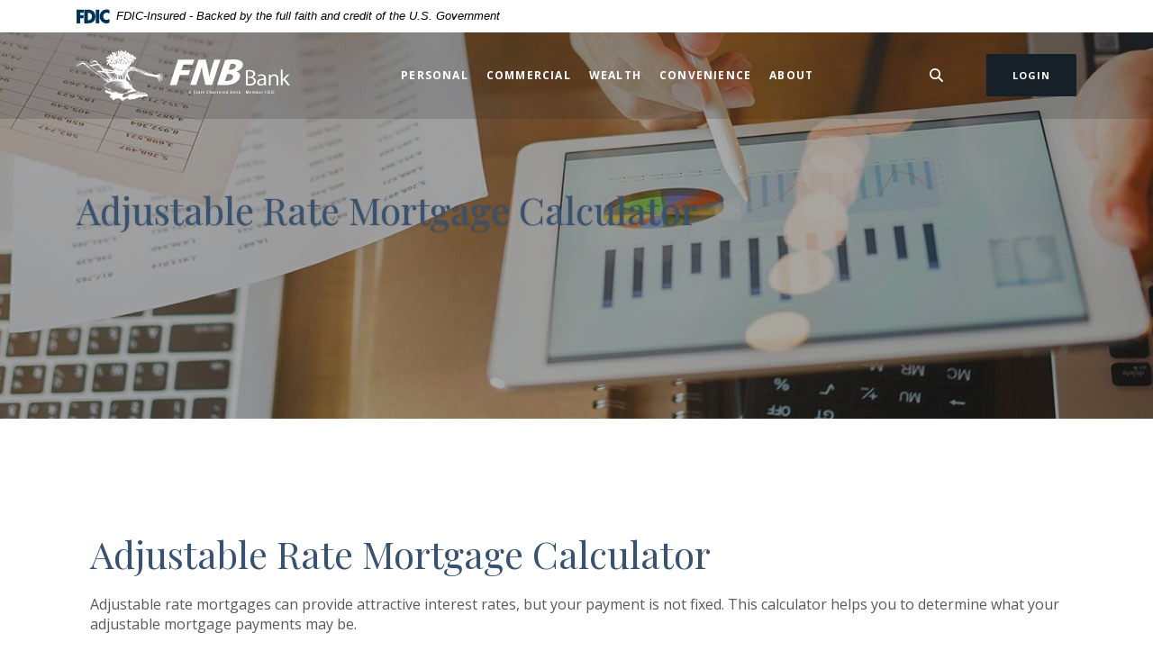

--- FILE ---
content_type: text/html; charset=utf-8
request_url: https://www.fnb.com/calculator/mortgage-adjustable
body_size: 5576
content:
<!DOCTYPE html><html class="no-js" lang="en"><head><meta charset="utf-8"><meta http-equiv="X-UA-Compatible" content="IE=edge,chrome=1"><title>Adjustable Rate Mortgage Calculator | FNB Bank</title><!-- Base styling, can be safely removed if overrides styles provided elsewhere-->
            
            <style type="text/css">
                    body, table, td, th, ul, ol, dd, dl, p, br, h1, dt { font-family: helvetica, arial, sans-serif; font-size: 100%; }
            </style>
            

            <link type="text/css" rel="StyleSheet" href="/assets/calculators/KJE.css">
        <meta name="description" content=""><meta name="keywords" content=""><meta name="viewport" content="width=device-width,initial-scale=1"><meta name="apple-mobile-web-app-title" content="FNB Bank"><meta name="smartbanner:title" content="FNB Bank Mobile App"><meta name="smartbanner:author" content="FNB Bank"><meta name="smartbanner:price" content="FREE"><meta name="smartbanner:price-suffix-apple" content=" - On the App Store"><meta name="smartbanner:price-suffix-google" content=" - In Google Play"><meta name="smartbanner:icon-apple" content="/apple-touch-icon.png"><meta name="smartbanner:icon-google" content="/apple-touch-icon.png"><meta name="smartbanner:button" content="VIEW"><meta name="smartbanner:button-url-apple" content="https://apps.apple.com/us/app/fnb-bank-goodland/id966887428"><meta name="smartbanner:button-url-google" content="https://play.google.com/store/apps/details?id=com.fnbgoodland"><meta name="smartbanner:enabled-platforms" content="android,ios"> <script async="" src="https://www.googletagmanager.com/gtag/js?id=UA-63195226-24"></script><script>function gtag(){dataLayer.push(arguments)}window.dataLayer=window.dataLayer||[],gtag("js",new Date),gtag("config","UA-63195226-24")</script><link rel="stylesheet" href="/assets/css/main.min.css?v=1720636331436"><script src="https://ajax.googleapis.com/ajax/libs/webfont/1.6.26/webfont.js"></script><script>WebFont.load({google:{families:["Open+Sans:400,400i,600,600i,700,700i","Playfair+Display:400,400i,700,700i"]}})</script>
            <link type="text/css" rel="StyleSheet" href="/assets/css/KJESiteSpecific.css">
        
          </head><body class="subpage calculator-indiv rosewood"><div role="navigation"><div class="hidden-compliance" id="complianceMenu"><ul class="list-unstyled"><li><a href="/">Home</a></li><li><a href="#main">Skip to main content</a></li><li><a href="#footer">Skip to footer</a></li></ul></div><a class="hidden-compliance external" href="http://get.adobe.com/reader/" title="External link to download Acrobat Reader">Download Acrobat Reader 5.0 or higher to view .pdf files.</a></div><div class="master-container"><header class="header header--var1 rosewood"><div class="fdic-banner" role="region" aria-label="FDIC-insured disclosure"><link rel="stylesheet" href="https://fonts.googleapis.com/css2?family=Source+Sans+3:ital,wght@1,400;1,600"><div class="container"><div class="fdic-container"><div class="fdic-logo"><svg width="38" height="17" viewBox="0 0 38 17" aria-labelledby="fdicLogo"><title id="fdicLogo">FDIC Logo</title><g><path fill-rule="evenodd" clip-rule="evenodd" d="M8.79102 0.673615H13.9183C18.5271 0.673615 21.4825 3.66654 21.4825 8.34109C21.4825 13.5134 18.216 16.0328 13.0138 16.0328H8.79102V0.673615ZM13.5956 4.19475C13.4113 4.19475 13.1751 4.2251 12.8525 4.2251V12.5057C15.4564 12.5057 17.4613 11.413 17.4613 8.25614C17.4613 5.54248 15.8194 4.20082 13.5841 4.20082L13.5956 4.19475Z" fill="currentColor"></path><path fill-rule="evenodd" clip-rule="evenodd" d="M37.3603 5.14182V1.0865C36.3305 0.61301 35.2172 0.375059 34.0938 0.388356C32.0639 0.322493 30.0956 1.12816 28.6402 2.6207C27.1847 4.11323 26.3669 6.16465 26.3741 8.30473C26.3741 12.8093 29.7673 16.1118 34.0131 16.1118C35.2019 16.1973 36.3828 15.8524 37.3603 15.1344V11.073C36.4505 11.779 35.3558 12.1713 34.2263 12.1961C33.1948 12.2257 32.198 11.8027 31.4739 11.0281C30.7497 10.2535 30.3632 9.19685 30.4068 8.11047C30.3706 7.02121 30.7578 5.96358 31.4788 5.18208C32.1997 4.40058 33.192 3.96287 34.2263 3.97015C35.3567 4.01174 36.4489 4.41161 37.3603 5.11754V5.14182Z" fill="currentColor"></path><path fill-rule="evenodd" clip-rule="evenodd" d="M0 0.673615V16.0328H4.00964L4.03845 10.1563H7.93863V6.60483H4.06149L4.03845 4.22506H8.23244V0.673615H0Z" fill="currentColor"></path><path fill-rule="evenodd" clip-rule="evenodd" d="M21.9092 16.0328H25.9188V0.673615H21.9092V16.0328Z" fill="currentColor"></path></g></svg></div><span class="fdic-text">FDIC-Insured - Backed by the full faith and credit of the U.S. Government</span></div></div></div><div class="container"><div class="header-inner d-flex flex-wrap flex-md-nowrap align-items-center"><div class="header__logo"><span itemscope="" itemtype="http://schema.org/BankOrCreditUnion"><span itemprop="name" class="sr-only">FNB Bank</span> <a href="/" class="logo" title="FNB Bank, Goodland, KS" itemprop="url"><span class="logotype" itemprop="image" itemscope="" itemtype="http://schema.org/ImageObject"><span class="white-logo"><img src="/assets/img/fnb-bank-logo-white.svg" alt="FNB Bank" itemprop="url"> </span><span class="color-logo"><img src="/assets/img/fnb-bank-logo.svg" alt="FNB Bank" itemprop="url"></span></span></a></span></div><nav class="navbar rosewood" aria-label="Primary"><div class="navbar-header"><button type="button" class="navbar-toggle collapsed"><span class="sr-only">Toggle navigation</span> <span class="menu-icon"><span class="menu-bar"></span> <span class="menu-bar"></span> <span class="menu-bar"></span> </span><span class="menu-text">Menu</span></button></div><div class="collapse navbar-collapse" id="navbar-collapse"><div class="navbar-close_container d-block d-lg-none text-right pt-3 pr-3 pb-2"><button type="button" class="navbar-close"><span class="icon icon-close" aria-hidden="true"></span><span class="sr-only">Close Menu</span></button></div><ul class="banno-menu menu-c8c29c60-bc21-11e8-9d3c-0242baa499bc">
                       <li class="dropdown menu-category">
        <span role="button" aria-expanded="false" class="category-item" tabindex="0">Personal</span>
        <ul class="dropdown-menu">
            <li class="menu-internal">
        <a href="/personal/personal-accounts">Personal Accounts</a>
        
      </li><li class="menu-internal">
        <a href="/personal/personal-loans">Personal Loans</a>
        
      </li>
          </ul>
      </li><li class="dropdown menu-category">
        <span role="button" aria-expanded="false" class="category-item" tabindex="0">Commercial</span>
        <ul class="dropdown-menu">
            <li class="menu-internal">
        <a href="/commercial/commercial-accounts">Commercial Accounts</a>
        
      </li><li class="menu-internal">
        <a href="/commercial/commercial-loans">Commercial Loans</a>
        
      </li><li class="menu-internal">
        <a href="/commercial/cash-management">Cash Management</a>
        
      </li>
          </ul>
      </li><li class="dropdown menu-category">
        <span role="button" aria-expanded="false" class="category-item" tabindex="0">Wealth</span>
        <ul class="dropdown-menu">
            <li class="menu-internal">
        <a href="/wealth/wealth-management">Wealth Management</a>
        
      </li>
          </ul>
      </li><li class="dropdown menu-category">
        <span role="button" aria-expanded="false" class="category-item" tabindex="0">Convenience</span>
        <ul class="dropdown-menu">
            <li class="menu-internal">
        <a href="/convenience/online-banking">Online Banking</a>
        
      </li><li class="menu-internal">
        <a href="/convenience/mobile-banking">Mobile Banking</a>
        
      </li><li class="menu-internal">
        <a href="/convenience/telephone-banking">Telephone Banking</a>
        
      </li><li class="menu-internal">
        <a href="/convenience/debit-cards">Debit Cards</a>
        
      </li><li class="menu-internal">
        <a href="/convenience/reorder-checks">Reorder Checks</a>
        
      </li><li class="menu-internal">
        <a href="/convenience/financial-calculators">Financial Calculators</a>
        
      </li>
          </ul>
      </li><li class="dropdown menu-category">
        <span role="button" aria-expanded="false" class="category-item" tabindex="0">About</span>
        <ul class="dropdown-menu">
            <li class="menu-internal">
        <a href="/history">History</a>
        
      </li><li class="menu-internal">
        <a href="/about/locations">Locations</a>
        
      </li><li class="menu-internal">
        <a href="/about/contact-us">Contact Us</a>
        
      </li><li class="menu-internal">
        <a href="/about/customer-complaint-policy">Customer Complaint Policy</a>
        
      </li>
          </ul>
      </li>
                     </ul></div></nav> <button type="button" data-target="#toggleSearch" class="search__toggle sidebar-toggle"><span class="search__toggle-open"><span class="icon icon-magnifying-glass" aria-hidden="true"></span><span class="toggle-text open-text">Search</span> </span><span class="search__toggle-close"><span class="icon icon-close" aria-hidden="true"></span><span class="close-text toggle-text">Close</span></span></button> <button type="button" data-target="#toggleLogin" class="olb__toggle btn sidebar-toggle"><span class="olb__toggle-open">Login</span><span class="olb__toggle-close">Close</span></button></div></div></header><div class="olb sidebar text-white rosewood" id="toggleLogin"><div class="sidebar-close_container text-right pt-3 pr-3 mb-3 mb-md-5 mb-lg-7"><button type="button" class="sidebar-close olb-close" data-target=".olb__toggle"><span class="icon icon-close" aria-hidden="true"></span> <span class="sr-only">Close Online Banking</span></button></div><div class="sidebar__inner"><div class="olb__welcome-header mb-3"><div class="olb-welcome">Welcome back!</div><div class="olb-more">Log in to your account.</div></div><form class="olb__login parsley-absolute" method="post" name="Remote" action="https://www.netteller.com/login2008/Authentication/Views/Login.aspx?returnUrl=%2Ffnb" data-parsley-validate=""><div class="form-group"><label for="userId">Username</label><div class="input-wrapper"><input type="text" class="form-control" name="id" id="userId" required="" autocomplete="username"></div></div><div class="d-sm-flex justify-content-start align-items-center"><div><input type="submit" class="btn" value="Sign in"></div><div class="olb__footer-links link-list ml-sm-2 mt-3 mt-sm-0 remove-blank"><div class="d-flex justify-content-start justify-content-sm-center text-left"><div><a href="https://www.netteller.com/login2008/Authentication/Views/LoginPasswordSelfReset.aspx?returnUrl=%2ffnb%2f" title="Forgot Password" target="_blank">Forgot password</a></div></div></div></div></form></div></div> <div class="search sidebar text-white rosewood" id="toggleSearch"><div class="sidebar-close_container text-right pt-3 pr-3 mb-3 mb-md-5 mb-lg-7"><button type="button" class="sidebar-close search-close" data-target=".search__toggle"><span class="icon icon-close" aria-hidden="true"></span> <span class="sr-only">Close Search</span></button></div><div class="sidebar__inner"><div class="search__title pb-3 h2">What can we help you find?</div><form method="GET" action="/search" data-parsley-validate="" class="parsley-absolute"><div class="form-group"><label for="siteSearch" class="">Search</label><div class="relative"><input name="q" id="siteSearch" class="form-control" type="text" data-parsley-required="true" data-parsley-errors-container="#search-error"> <button type="submit" class="search-submit"><span class="icon icon-magnifying-glass" aria-hidden="true"></span><span class="sr-only">Start Site Search</span></button></div><div id="search-error" class="parsley-errors" role="alert" aria-atomic="true"></div></div></form></div></div><div id="main" tabindex="-1" role="main"><div class="hero__subpage position-relative rosewood"><div class="hero__subpage-image"><div data-content-block="subpageBannerImage" data-content="content" data-editable="editable" class="content"> <div><img alt="Financial graph displayed on a tablet." src="/assets/files/w6uice0w/header-32.jpg" image-id="w6uice0w"></div> </div></div><div class="hero__subpage-content d-flex align-content-center align-items-center"><div class="container"><div class="page-title h1">Adjustable Rate Mortgage Calculator</div></div></div></div><div class="subpage__content"><div class="container"><div class="row"><div class="col-12">
<a href="#KJEMainContent" class="KJEAccessibleSkip">[Skip to Content]</a>   
<div class="KJEWrapper">
    <div class="KJEWidthConstraint">

        

        

        

        <h1 class="KJEFontTitle">Adjustable Rate Mortgage Calculator</h1>
<a id="KJEMainContent" title="page content"></a>

<div id="KJECalculatorDescID">Adjustable rate mortgages can provide attractive interest rates, but your payment is not fixed. This calculator helps you to determine what your adjustable mortgage payments may be.</div>

<noscript><div class="KJECenterText"><div id="KJENoJavaScript" class="KJENoJavaScript">JavaScript is required for this calculator.  If you are using Internet Explorer, you may need to select to 'Allow Blocked Content' to view this calculator.<p>For more information about these financial calculators please visit: <a href="https://www.dinkytown.net">Dinkytown.net</a> Financial Calculators from KJE Computer Solutions, Inc.</p></div></div></noscript>


<div id="KJEAllContent"></div><!--
  Financial Calculators, &copy;1998-2022 KJE Computer Solutions, Inc.
  For more information please see:
  <A HREF="https://www.dinkytown.net">https://www.dinkytown.net</A>
 -->
  




        <br>
        <hr class="KJEFooterLine">
        <div class="KJECenterText"><p class="KJEFooter">Information and interactive calculators are made available to you only as self-help tools for your independent use and are not intended to provide investment or tax advice. We cannot and do not guarantee their applicability or accuracy in regards to your individual circumstances. All examples are hypothetical and are for illustrative purposes. We encourage you to seek personalized advice from qualified professionals regarding all personal finance issues. </p></div>
    </div>
</div>
</div></div></div></div></div><footer class="footer footer--var1 text-white relative pt-5 pb-7 pt-md-8 pb-md-3 rosewood" id="footer" tabindex="-1"><div class="backToTop__container text-right"><div class="container"><button type="button" id="scrollTop"><span class="sr-only">Back to the top</span></button></div></div><div class="footer__top"><div class="container"><div class="row justify-content-center justify-content-lg-start"><div class="col-lg-3"><div class="footer__logo text-center text-lg-left"><span class="d-inline-block" itemscope="" itemtype="http://schema.org/BankOrCreditUnion"><span itemprop="name" class="sr-only">FNB Bank</span> <a href="/" class="logo logo-white text-center text-lg-left" title="FNB Bank, Goodland, KS" itemprop="url"><span class="logotype d-inline-block" itemprop="image" itemscope="" itemtype="http://schema.org/ImageObject"><img src="/assets/img/fnb-bank-logo-white.svg" alt="FNB Bank" itemprop="url"></span></a></span></div></div><div class="col-lg-8"><div class="footer__links remove-footer-menu"><nav class="remove-menu" aria-label="Footer"><ul class="banno-menu menu-acda9b40-fffc-11e9-ad7a-024217a77d6b">
                       <li class="menu-internal">
        <a href="/about/contact-us">Contact Us</a>
        
      </li><li class="menu-internal">
        <a href="/disclosures">Disclosures</a>
        
      </li>
                     </ul></nav></div></div></div></div></div><div class="footer__bottom"><div class="container"><div class="d-lg-flex justify-content-between align-items-center"><nav class="remove-menu footer__social" aria-label="Social Media links"><ul class="banno-menu menu-320ca050-85c2-11eb-b2ef-0242be4c0ce0">
                       
                     </ul></nav><div class="footer__copyright d-md-flex align-items-center justify-content-center justify-content-lg-start text-center text-md-left mt-5 mt-md-2 mt-lg-0"><div class="copytext">© <span class="copy-date"></span> FNB Bank</div><div class="fdic"><a href="https://www.fdic.gov">Member FDIC</a></div><div class="ehl"><span class="icon icon-ehl" aria-hidden="true"></span><a href="https://www.hud.gov">Equal Housing Lender</a></div><div class="jha"><a href="https://www.banno.com"><span class="icon icon-jha" aria-hidden="true"></span><span class="sr-only">Created by Jack Henry Digital</span></a></div></div></div></div></div></footer></div><script src="/assets/js/jquery.min.js"></script><script defer="defer" src="/assets/js/script.min.js?v=1720636331143"></script> <div class="sidebar-overlay"></div><script src="/assets/target/disclaimers.js?bh=61aed3" id="disclaimerscript" defer="defer" proceed="Proceed" cancel="Cancel"></script><script nomodule="nomodule" type="text/javascript">
            
    function ieWarning() {
      document.body.setAttribute("style", "padding-bottom: 120px;");
      var warning = document.createElement("section");
      warning.setAttribute("class", "ie-disclaimer");
      warning.setAttribute("style", "background-color: #000; color:#fff; padding: 10px 40px; position: fixed; bottom: 0; z-index: 1040; height: 120px;");
      warning.setAttribute("aria-label", "Important notice regarding browser support");
      var warningContent = 'Please note: As of February 15, 2022, this website will no longer function with this browser' +
      ' version. This website was built to support the use of modern browsers. The browser that you are currently using' +
      ' is no longer fully supported by Microsoft and is not considered a modern browser. To use this site, please open' +
      ' in a modern browser like Google Chrome, Firefox, Safari, or a currently supported version of Microsoft Edge.';
      warning.innerHTML = warningContent;
      var firstElement = document.body.children[0];
      document.body.insertBefore(warning, firstElement);
    }
    window.addEventListener("load", ieWarning);
  
          </script><!--[if lt IE 9]>
              <script SRC="/assets/calculators/excanvas.js"></script>
            <![endif]-->
            

            <script type="text/javascript" src="/assets/calculators/KJE.js"></script>
            <script type="text/javascript" src="/assets/js/KJESiteSpecific.js"></script>
        
  <script type="text/javascript" src="/assets/calculators/MortgageAdjustable.js"></script><script type="text/javascript" src="/assets/calculators/MortgageAdjustableParams.js"></script>

          </body></html>

--- FILE ---
content_type: text/css
request_url: https://www.fnb.com/assets/css/KJESiteSpecific.css
body_size: 3293
content:
body.calculator-indiv {
  font-family: "Open Sans" !important; }
  body.calculator-indiv table, body.calculator-indiv td, body.calculator-indiv th, body.calculator-indiv ul, body.calculator-indiv ol, body.calculator-indiv dd, body.calculator-indiv dl, body.calculator-indiv p, body.calculator-indiv br, body.calculator-indiv dt {
    font-family: "Open Sans" !important; }
  body.calculator-indiv h1, body.calculator-indiv .h1, body.calculator-indiv .atm__results.midnight .atm__results-list table#locationTable thead th, .atm__results.midnight .atm__results-list table#locationTable thead body.calculator-indiv th, body.calculator-indiv h2, body.calculator-indiv .h2, body.calculator-indiv .olb.alabaster .olb-welcome, .olb.alabaster body.calculator-indiv .olb-welcome, body.calculator-indiv .olb.alabaster .olb-more, .olb.alabaster body.calculator-indiv .olb-more, body.calculator-indiv .olb.rosewood .olb-more, .olb.rosewood body.calculator-indiv .olb-more, body.calculator-indiv .atm__results.rosewood .atm__results-list table#locationTable thead th, .atm__results.rosewood .atm__results-list table#locationTable thead body.calculator-indiv th, body.calculator-indiv h3, body.calculator-indiv .h3, body.calculator-indiv blockquote {
    font-family: "Playfair Display" !important; }
  body.calculator-indiv .sub h1, body.calculator-indiv .card-body h1, body.calculator-indiv .card.rosewood .card-body h1, .card.rosewood body.calculator-indiv .card-body h1, body.calculator-indiv .card.cedar h1, body.calculator-indiv .info-content.alabaster h1, body.calculator-indiv .info-content-cards.alabaster h1, body.calculator-indiv .cta__bar h1, body.calculator-indiv .sub-section.alabaster .slide .slide-inner > div.sub-text h1, .sub-section.alabaster .slide body.calculator-indiv .slide-inner > div.sub-text h1, body.calculator-indiv .newsletter.alabaster h1, body.calculator-indiv .newsletter.midnight h1, body.calculator-indiv .quicklinks.rosewood h1, body.calculator-indiv .quicklinks.midnight h1, body.calculator-indiv .quicklinks.cedar .slide h1, .quicklinks.cedar body.calculator-indiv .slide h1, body.calculator-indiv .subpage__sidebar-general h1, body.calculator-indiv .atm__results.midnight .atm__results-list table#locationTable h1, .atm__results.midnight .atm__results-list body.calculator-indiv table#locationTable h1, body.calculator-indiv div.KJEDropper h1, body.calculator-indiv div.KJEGraphDropper h1, body.calculator-indiv div.KJEDefinitions h1, body.calculator-indiv .KJEInputContainer #KJEDefinitions h1, .KJEInputContainer body.calculator-indiv #KJEDefinitions h1, body.calculator-indiv .sub .h1, body.calculator-indiv .card-body .h1, body.calculator-indiv .card.cedar .h1, body.calculator-indiv .info-content.alabaster .h1, body.calculator-indiv .info-content-cards.alabaster .h1, body.calculator-indiv .cta__bar .h1, body.calculator-indiv .sub-section.alabaster .slide .slide-inner > div.sub-text .h1, .sub-section.alabaster .slide body.calculator-indiv .slide-inner > div.sub-text .h1, body.calculator-indiv .newsletter.alabaster .h1, body.calculator-indiv .newsletter.midnight .h1, body.calculator-indiv .quicklinks.rosewood .h1, body.calculator-indiv .quicklinks.midnight .h1, body.calculator-indiv .quicklinks.cedar .slide .h1, .quicklinks.cedar body.calculator-indiv .slide .h1, body.calculator-indiv .subpage__sidebar-general .h1, body.calculator-indiv .atm__results.midnight .atm__results-list table#locationTable .h1, .atm__results.midnight .atm__results-list body.calculator-indiv table#locationTable .h1, body.calculator-indiv div.KJEDropper .h1, body.calculator-indiv div.KJEGraphDropper .h1, body.calculator-indiv div.KJEDefinitions .h1, body.calculator-indiv .KJEInputContainer #KJEDefinitions .h1, .KJEInputContainer body.calculator-indiv #KJEDefinitions .h1, .atm__results.midnight .atm__results-list table#locationTable thead body.calculator-indiv .sub th, .atm__results.midnight .atm__results-list table#locationTable thead body.calculator-indiv .card-body th, .atm__results.midnight .atm__results-list table#locationTable thead body.calculator-indiv .card.cedar th, .atm__results.midnight .atm__results-list table#locationTable thead body.calculator-indiv .info-content.alabaster th, .atm__results.midnight .atm__results-list table#locationTable thead body.calculator-indiv .info-content-cards.alabaster th, .atm__results.midnight .atm__results-list table#locationTable thead body.calculator-indiv .cta__bar th, .atm__results.midnight .atm__results-list table#locationTable thead body.calculator-indiv .sub-section.alabaster .slide .slide-inner > div.sub-text th, .atm__results.midnight .atm__results-list table#locationTable thead .sub-section.alabaster .slide body.calculator-indiv .slide-inner > div.sub-text th, .atm__results.midnight .atm__results-list table#locationTable thead body.calculator-indiv .newsletter.alabaster th, .atm__results.midnight .atm__results-list table#locationTable thead body.calculator-indiv .newsletter.midnight th, .atm__results.midnight .atm__results-list table#locationTable thead body.calculator-indiv .quicklinks.rosewood th, .atm__results.midnight .atm__results-list table#locationTable thead body.calculator-indiv .quicklinks.midnight th, .atm__results.midnight .atm__results-list table#locationTable thead body.calculator-indiv .quicklinks.cedar .slide th, .atm__results.midnight .atm__results-list table#locationTable thead .quicklinks.cedar body.calculator-indiv .slide th, .atm__results.midnight .atm__results-list table#locationTable thead body.calculator-indiv .subpage__sidebar-general th, body.calculator-indiv .atm__results.midnight .atm__results-list table#locationTable thead th, .atm__results.midnight .atm__results-list body.calculator-indiv table#locationTable thead th, .atm__results.midnight .atm__results-list table#locationTable thead body.calculator-indiv div.KJEDropper th, .atm__results.midnight .atm__results-list table#locationTable thead body.calculator-indiv div.KJEGraphDropper th, .atm__results.midnight .atm__results-list table#locationTable thead body.calculator-indiv div.KJEDefinitions th, .atm__results.midnight .atm__results-list table#locationTable thead body.calculator-indiv .KJEInputContainer #KJEDefinitions th, .atm__results.midnight .atm__results-list table#locationTable thead .KJEInputContainer body.calculator-indiv #KJEDefinitions th, body.calculator-indiv .sub h2, body.calculator-indiv .card-body h2, body.calculator-indiv .card.rosewood .card-body h2, .card.rosewood body.calculator-indiv .card-body h2, body.calculator-indiv .card.cedar h2, body.calculator-indiv .info-content.alabaster h2, body.calculator-indiv .info-content-cards.alabaster h2, body.calculator-indiv .cta__bar h2, body.calculator-indiv .sub-section.alabaster .slide .slide-inner > div.sub-text h2, .sub-section.alabaster .slide body.calculator-indiv .slide-inner > div.sub-text h2, body.calculator-indiv .newsletter.alabaster h2, body.calculator-indiv .newsletter.midnight h2, body.calculator-indiv .quicklinks.rosewood h2, body.calculator-indiv .quicklinks.midnight h2, body.calculator-indiv .quicklinks.cedar .slide h2, .quicklinks.cedar body.calculator-indiv .slide h2, body.calculator-indiv .subpage__sidebar-general h2, body.calculator-indiv .atm__results.midnight .atm__results-list table#locationTable h2, .atm__results.midnight .atm__results-list body.calculator-indiv table#locationTable h2, body.calculator-indiv div.KJEDropper h2, body.calculator-indiv div.KJEGraphDropper h2, body.calculator-indiv div.KJEDefinitions h2, body.calculator-indiv .KJEInputContainer #KJEDefinitions h2, .KJEInputContainer body.calculator-indiv #KJEDefinitions h2, body.calculator-indiv .sub .h2, body.calculator-indiv .card-body .h2, body.calculator-indiv .card.cedar .h2, body.calculator-indiv .info-content.alabaster .h2, body.calculator-indiv .info-content-cards.alabaster .h2, body.calculator-indiv .cta__bar .h2, body.calculator-indiv .sub-section.alabaster .slide .slide-inner > div.sub-text .h2, .sub-section.alabaster .slide body.calculator-indiv .slide-inner > div.sub-text .h2, body.calculator-indiv .newsletter.alabaster .h2, body.calculator-indiv .newsletter.midnight .h2, body.calculator-indiv .quicklinks.rosewood .h2, body.calculator-indiv .quicklinks.midnight .h2, body.calculator-indiv .quicklinks.cedar .slide .h2, .quicklinks.cedar body.calculator-indiv .slide .h2, body.calculator-indiv .subpage__sidebar-general .h2, body.calculator-indiv .atm__results.midnight .atm__results-list table#locationTable .h2, .atm__results.midnight .atm__results-list body.calculator-indiv table#locationTable .h2, body.calculator-indiv div.KJEDropper .h2, body.calculator-indiv div.KJEGraphDropper .h2, body.calculator-indiv div.KJEDefinitions .h2, body.calculator-indiv .KJEInputContainer #KJEDefinitions .h2, .KJEInputContainer body.calculator-indiv #KJEDefinitions .h2, body.calculator-indiv .sub .olb.alabaster .olb-welcome, .olb.alabaster body.calculator-indiv .sub .olb-welcome, body.calculator-indiv .card-body .olb.alabaster .olb-welcome, .olb.alabaster body.calculator-indiv .card-body .olb-welcome, body.calculator-indiv .card.cedar .olb.alabaster .olb-welcome, .olb.alabaster body.calculator-indiv .card.cedar .olb-welcome, body.calculator-indiv .info-content.alabaster .olb.alabaster .olb-welcome, .olb.alabaster body.calculator-indiv .info-content.alabaster .olb-welcome, body.calculator-indiv .info-content-cards.alabaster .olb.alabaster .olb-welcome, .olb.alabaster body.calculator-indiv .info-content-cards.alabaster .olb-welcome, body.calculator-indiv .cta__bar .olb.alabaster .olb-welcome, .olb.alabaster body.calculator-indiv .cta__bar .olb-welcome, body.calculator-indiv .sub-section.alabaster .slide .slide-inner > div.sub-text .olb.alabaster .olb-welcome, .olb.alabaster body.calculator-indiv .sub-section.alabaster .slide .slide-inner > div.sub-text .olb-welcome, .sub-section.alabaster .slide body.calculator-indiv .slide-inner > div.sub-text .olb.alabaster .olb-welcome, .olb.alabaster .sub-section.alabaster .slide body.calculator-indiv .slide-inner > div.sub-text .olb-welcome, body.calculator-indiv .newsletter.alabaster .olb.alabaster .olb-welcome, .olb.alabaster body.calculator-indiv .newsletter.alabaster .olb-welcome, body.calculator-indiv .newsletter.midnight .olb.alabaster .olb-welcome, .olb.alabaster body.calculator-indiv .newsletter.midnight .olb-welcome, body.calculator-indiv .quicklinks.rosewood .olb.alabaster .olb-welcome, .olb.alabaster body.calculator-indiv .quicklinks.rosewood .olb-welcome, body.calculator-indiv .quicklinks.midnight .olb.alabaster .olb-welcome, .olb.alabaster body.calculator-indiv .quicklinks.midnight .olb-welcome, body.calculator-indiv .quicklinks.cedar .slide .olb.alabaster .olb-welcome, .olb.alabaster body.calculator-indiv .quicklinks.cedar .slide .olb-welcome, .quicklinks.cedar body.calculator-indiv .slide .olb.alabaster .olb-welcome, .olb.alabaster .quicklinks.cedar body.calculator-indiv .slide .olb-welcome, body.calculator-indiv .subpage__sidebar-general .olb.alabaster .olb-welcome, .olb.alabaster body.calculator-indiv .subpage__sidebar-general .olb-welcome, body.calculator-indiv .atm__results.midnight .atm__results-list table#locationTable .olb.alabaster .olb-welcome, .olb.alabaster body.calculator-indiv .atm__results.midnight .atm__results-list table#locationTable .olb-welcome, .atm__results.midnight .atm__results-list body.calculator-indiv table#locationTable .olb.alabaster .olb-welcome, .olb.alabaster .atm__results.midnight .atm__results-list body.calculator-indiv table#locationTable .olb-welcome, body.calculator-indiv div.KJEDropper .olb.alabaster .olb-welcome, .olb.alabaster body.calculator-indiv div.KJEDropper .olb-welcome, body.calculator-indiv div.KJEGraphDropper .olb.alabaster .olb-welcome, .olb.alabaster body.calculator-indiv div.KJEGraphDropper .olb-welcome, body.calculator-indiv div.KJEDefinitions .olb.alabaster .olb-welcome, .olb.alabaster body.calculator-indiv div.KJEDefinitions .olb-welcome, body.calculator-indiv .KJEInputContainer #KJEDefinitions .olb.alabaster .olb-welcome, .olb.alabaster body.calculator-indiv .KJEInputContainer #KJEDefinitions .olb-welcome, .KJEInputContainer body.calculator-indiv #KJEDefinitions .olb.alabaster .olb-welcome, .olb.alabaster .KJEInputContainer body.calculator-indiv #KJEDefinitions .olb-welcome, body.calculator-indiv .sub .olb.alabaster .olb-more, .olb.alabaster body.calculator-indiv .sub .olb-more, body.calculator-indiv .card-body .olb.alabaster .olb-more, .olb.alabaster body.calculator-indiv .card-body .olb-more, body.calculator-indiv .card.cedar .olb.alabaster .olb-more, .olb.alabaster body.calculator-indiv .card.cedar .olb-more, body.calculator-indiv .info-content.alabaster .olb.alabaster .olb-more, .olb.alabaster body.calculator-indiv .info-content.alabaster .olb-more, body.calculator-indiv .info-content-cards.alabaster .olb.alabaster .olb-more, .olb.alabaster body.calculator-indiv .info-content-cards.alabaster .olb-more, body.calculator-indiv .cta__bar .olb.alabaster .olb-more, .olb.alabaster body.calculator-indiv .cta__bar .olb-more, body.calculator-indiv .sub-section.alabaster .slide .slide-inner > div.sub-text .olb.alabaster .olb-more, .olb.alabaster body.calculator-indiv .sub-section.alabaster .slide .slide-inner > div.sub-text .olb-more, .sub-section.alabaster .slide body.calculator-indiv .slide-inner > div.sub-text .olb.alabaster .olb-more, .olb.alabaster .sub-section.alabaster .slide body.calculator-indiv .slide-inner > div.sub-text .olb-more, body.calculator-indiv .newsletter.alabaster .olb.alabaster .olb-more, .olb.alabaster body.calculator-indiv .newsletter.alabaster .olb-more, body.calculator-indiv .newsletter.midnight .olb.alabaster .olb-more, .olb.alabaster body.calculator-indiv .newsletter.midnight .olb-more, body.calculator-indiv .quicklinks.rosewood .olb.alabaster .olb-more, .olb.alabaster body.calculator-indiv .quicklinks.rosewood .olb-more, body.calculator-indiv .quicklinks.midnight .olb.alabaster .olb-more, .olb.alabaster body.calculator-indiv .quicklinks.midnight .olb-more, body.calculator-indiv .quicklinks.cedar .slide .olb.alabaster .olb-more, .olb.alabaster body.calculator-indiv .quicklinks.cedar .slide .olb-more, .quicklinks.cedar body.calculator-indiv .slide .olb.alabaster .olb-more, .olb.alabaster .quicklinks.cedar body.calculator-indiv .slide .olb-more, body.calculator-indiv .subpage__sidebar-general .olb.alabaster .olb-more, .olb.alabaster body.calculator-indiv .subpage__sidebar-general .olb-more, body.calculator-indiv .atm__results.midnight .atm__results-list table#locationTable .olb.alabaster .olb-more, .olb.alabaster body.calculator-indiv .atm__results.midnight .atm__results-list table#locationTable .olb-more, .atm__results.midnight .atm__results-list body.calculator-indiv table#locationTable .olb.alabaster .olb-more, .olb.alabaster .atm__results.midnight .atm__results-list body.calculator-indiv table#locationTable .olb-more, body.calculator-indiv div.KJEDropper .olb.alabaster .olb-more, .olb.alabaster body.calculator-indiv div.KJEDropper .olb-more, body.calculator-indiv div.KJEGraphDropper .olb.alabaster .olb-more, .olb.alabaster body.calculator-indiv div.KJEGraphDropper .olb-more, body.calculator-indiv div.KJEDefinitions .olb.alabaster .olb-more, .olb.alabaster body.calculator-indiv div.KJEDefinitions .olb-more, body.calculator-indiv .KJEInputContainer #KJEDefinitions .olb.alabaster .olb-more, .olb.alabaster body.calculator-indiv .KJEInputContainer #KJEDefinitions .olb-more, .KJEInputContainer body.calculator-indiv #KJEDefinitions .olb.alabaster .olb-more, .olb.alabaster .KJEInputContainer body.calculator-indiv #KJEDefinitions .olb-more, body.calculator-indiv .sub .olb.rosewood .olb-more, .olb.rosewood body.calculator-indiv .sub .olb-more, body.calculator-indiv .card-body .olb.rosewood .olb-more, .olb.rosewood body.calculator-indiv .card-body .olb-more, body.calculator-indiv .card.cedar .olb.rosewood .olb-more, .olb.rosewood body.calculator-indiv .card.cedar .olb-more, body.calculator-indiv .info-content.alabaster .olb.rosewood .olb-more, .olb.rosewood body.calculator-indiv .info-content.alabaster .olb-more, body.calculator-indiv .info-content-cards.alabaster .olb.rosewood .olb-more, .olb.rosewood body.calculator-indiv .info-content-cards.alabaster .olb-more, body.calculator-indiv .cta__bar .olb.rosewood .olb-more, .olb.rosewood body.calculator-indiv .cta__bar .olb-more, body.calculator-indiv .sub-section.alabaster .slide .slide-inner > div.sub-text .olb.rosewood .olb-more, .olb.rosewood body.calculator-indiv .sub-section.alabaster .slide .slide-inner > div.sub-text .olb-more, .sub-section.alabaster .slide body.calculator-indiv .slide-inner > div.sub-text .olb.rosewood .olb-more, .olb.rosewood .sub-section.alabaster .slide body.calculator-indiv .slide-inner > div.sub-text .olb-more, body.calculator-indiv .newsletter.alabaster .olb.rosewood .olb-more, .olb.rosewood body.calculator-indiv .newsletter.alabaster .olb-more, body.calculator-indiv .newsletter.midnight .olb.rosewood .olb-more, .olb.rosewood body.calculator-indiv .newsletter.midnight .olb-more, body.calculator-indiv .quicklinks.rosewood .olb.rosewood .olb-more, .olb.rosewood body.calculator-indiv .quicklinks.rosewood .olb-more, body.calculator-indiv .quicklinks.midnight .olb.rosewood .olb-more, .olb.rosewood body.calculator-indiv .quicklinks.midnight .olb-more, body.calculator-indiv .quicklinks.cedar .slide .olb.rosewood .olb-more, .olb.rosewood body.calculator-indiv .quicklinks.cedar .slide .olb-more, .quicklinks.cedar body.calculator-indiv .slide .olb.rosewood .olb-more, .olb.rosewood .quicklinks.cedar body.calculator-indiv .slide .olb-more, body.calculator-indiv .subpage__sidebar-general .olb.rosewood .olb-more, .olb.rosewood body.calculator-indiv .subpage__sidebar-general .olb-more, body.calculator-indiv .atm__results.midnight .atm__results-list table#locationTable .olb.rosewood .olb-more, .olb.rosewood body.calculator-indiv .atm__results.midnight .atm__results-list table#locationTable .olb-more, .atm__results.midnight .atm__results-list body.calculator-indiv table#locationTable .olb.rosewood .olb-more, .olb.rosewood .atm__results.midnight .atm__results-list body.calculator-indiv table#locationTable .olb-more, body.calculator-indiv div.KJEDropper .olb.rosewood .olb-more, .olb.rosewood body.calculator-indiv div.KJEDropper .olb-more, body.calculator-indiv div.KJEGraphDropper .olb.rosewood .olb-more, .olb.rosewood body.calculator-indiv div.KJEGraphDropper .olb-more, body.calculator-indiv div.KJEDefinitions .olb.rosewood .olb-more, .olb.rosewood body.calculator-indiv div.KJEDefinitions .olb-more, body.calculator-indiv .KJEInputContainer #KJEDefinitions .olb.rosewood .olb-more, .olb.rosewood body.calculator-indiv .KJEInputContainer #KJEDefinitions .olb-more, .KJEInputContainer body.calculator-indiv #KJEDefinitions .olb.rosewood .olb-more, .olb.rosewood .KJEInputContainer body.calculator-indiv #KJEDefinitions .olb-more, body.calculator-indiv .sub .atm__results.rosewood .atm__results-list table#locationTable thead th, .atm__results.rosewood .atm__results-list table#locationTable thead body.calculator-indiv .sub th, body.calculator-indiv .card-body .atm__results.rosewood .atm__results-list table#locationTable thead th, .atm__results.rosewood .atm__results-list table#locationTable thead body.calculator-indiv .card-body th, body.calculator-indiv .card.cedar .atm__results.rosewood .atm__results-list table#locationTable thead th, .atm__results.rosewood .atm__results-list table#locationTable thead body.calculator-indiv .card.cedar th, body.calculator-indiv .info-content.alabaster .atm__results.rosewood .atm__results-list table#locationTable thead th, .atm__results.rosewood .atm__results-list table#locationTable thead body.calculator-indiv .info-content.alabaster th, body.calculator-indiv .info-content-cards.alabaster .atm__results.rosewood .atm__results-list table#locationTable thead th, .atm__results.rosewood .atm__results-list table#locationTable thead body.calculator-indiv .info-content-cards.alabaster th, body.calculator-indiv .cta__bar .atm__results.rosewood .atm__results-list table#locationTable thead th, .atm__results.rosewood .atm__results-list table#locationTable thead body.calculator-indiv .cta__bar th, body.calculator-indiv .sub-section.alabaster .slide .slide-inner > div.sub-text .atm__results.rosewood .atm__results-list table#locationTable thead th, .atm__results.rosewood .atm__results-list table#locationTable thead body.calculator-indiv .sub-section.alabaster .slide .slide-inner > div.sub-text th, .sub-section.alabaster .slide body.calculator-indiv .slide-inner > div.sub-text .atm__results.rosewood .atm__results-list table#locationTable thead th, .atm__results.rosewood .atm__results-list table#locationTable thead .sub-section.alabaster .slide body.calculator-indiv .slide-inner > div.sub-text th, body.calculator-indiv .newsletter.alabaster .atm__results.rosewood .atm__results-list table#locationTable thead th, .atm__results.rosewood .atm__results-list table#locationTable thead body.calculator-indiv .newsletter.alabaster th, body.calculator-indiv .newsletter.midnight .atm__results.rosewood .atm__results-list table#locationTable thead th, .atm__results.rosewood .atm__results-list table#locationTable thead body.calculator-indiv .newsletter.midnight th, body.calculator-indiv .quicklinks.rosewood .atm__results.rosewood .atm__results-list table#locationTable thead th, .atm__results.rosewood .atm__results-list table#locationTable thead body.calculator-indiv .quicklinks.rosewood th, body.calculator-indiv .quicklinks.midnight .atm__results.rosewood .atm__results-list table#locationTable thead th, .atm__results.rosewood .atm__results-list table#locationTable thead body.calculator-indiv .quicklinks.midnight th, body.calculator-indiv .quicklinks.cedar .slide .atm__results.rosewood .atm__results-list table#locationTable thead th, .atm__results.rosewood .atm__results-list table#locationTable thead body.calculator-indiv .quicklinks.cedar .slide th, .quicklinks.cedar body.calculator-indiv .slide .atm__results.rosewood .atm__results-list table#locationTable thead th, .atm__results.rosewood .atm__results-list table#locationTable thead .quicklinks.cedar body.calculator-indiv .slide th, body.calculator-indiv .subpage__sidebar-general .atm__results.rosewood .atm__results-list table#locationTable thead th, .atm__results.rosewood .atm__results-list table#locationTable thead body.calculator-indiv .subpage__sidebar-general th, body.calculator-indiv .atm__results.midnight .atm__results.rosewood .atm__results-list table#locationTable thead th, .atm__results.rosewood body.calculator-indiv .atm__results.midnight .atm__results-list table#locationTable thead th, .atm__results.midnight .atm__results.rosewood .atm__results-list body.calculator-indiv table#locationTable thead th, .atm__results.rosewood .atm__results.midnight .atm__results-list body.calculator-indiv table#locationTable thead th, body.calculator-indiv div.KJEDropper .atm__results.rosewood .atm__results-list table#locationTable thead th, .atm__results.rosewood .atm__results-list table#locationTable thead body.calculator-indiv div.KJEDropper th, body.calculator-indiv div.KJEGraphDropper .atm__results.rosewood .atm__results-list table#locationTable thead th, .atm__results.rosewood .atm__results-list table#locationTable thead body.calculator-indiv div.KJEGraphDropper th, body.calculator-indiv div.KJEDefinitions .atm__results.rosewood .atm__results-list table#locationTable thead th, .atm__results.rosewood .atm__results-list table#locationTable thead body.calculator-indiv div.KJEDefinitions th, body.calculator-indiv .KJEInputContainer #KJEDefinitions .atm__results.rosewood .atm__results-list table#locationTable thead th, .atm__results.rosewood .atm__results-list table#locationTable thead body.calculator-indiv .KJEInputContainer #KJEDefinitions th, .KJEInputContainer body.calculator-indiv #KJEDefinitions .atm__results.rosewood .atm__results-list table#locationTable thead th, .atm__results.rosewood .atm__results-list table#locationTable thead .KJEInputContainer body.calculator-indiv #KJEDefinitions th, body.calculator-indiv .sub h3, body.calculator-indiv .card-body h3, body.calculator-indiv .card.rosewood .card-body h3, .card.rosewood body.calculator-indiv .card-body h3, body.calculator-indiv .card.cedar h3, body.calculator-indiv .info-content.alabaster h3, body.calculator-indiv .info-content-cards.alabaster h3, body.calculator-indiv .cta__bar h3, body.calculator-indiv .sub-section.alabaster .slide .slide-inner > div.sub-text h3, .sub-section.alabaster .slide body.calculator-indiv .slide-inner > div.sub-text h3, body.calculator-indiv .newsletter.alabaster h3, body.calculator-indiv .newsletter.midnight h3, body.calculator-indiv .quicklinks.rosewood h3, body.calculator-indiv .quicklinks.midnight h3, body.calculator-indiv .quicklinks.cedar .slide h3, .quicklinks.cedar body.calculator-indiv .slide h3, body.calculator-indiv .subpage__sidebar-general h3, body.calculator-indiv .atm__results.midnight .atm__results-list table#locationTable h3, .atm__results.midnight .atm__results-list body.calculator-indiv table#locationTable h3, body.calculator-indiv div.KJEDropper h3, body.calculator-indiv div.KJEGraphDropper h3, body.calculator-indiv div.KJEDefinitions h3, body.calculator-indiv .KJEInputContainer #KJEDefinitions h3, .KJEInputContainer body.calculator-indiv #KJEDefinitions h3, body.calculator-indiv .sub .h3, body.calculator-indiv .card-body .h3, body.calculator-indiv .card.cedar .h3, body.calculator-indiv .info-content.alabaster .h3, body.calculator-indiv .info-content-cards.alabaster .h3, body.calculator-indiv .cta__bar .h3, body.calculator-indiv .sub-section.alabaster .slide .slide-inner > div.sub-text .h3, .sub-section.alabaster .slide body.calculator-indiv .slide-inner > div.sub-text .h3, body.calculator-indiv .newsletter.alabaster .h3, body.calculator-indiv .newsletter.midnight .h3, body.calculator-indiv .quicklinks.rosewood .h3, body.calculator-indiv .quicklinks.midnight .h3, body.calculator-indiv .quicklinks.cedar .slide .h3, .quicklinks.cedar body.calculator-indiv .slide .h3, body.calculator-indiv .subpage__sidebar-general .h3, body.calculator-indiv .atm__results.midnight .atm__results-list table#locationTable .h3, .atm__results.midnight .atm__results-list body.calculator-indiv table#locationTable .h3, body.calculator-indiv div.KJEDropper .h3, body.calculator-indiv div.KJEGraphDropper .h3, body.calculator-indiv div.KJEDefinitions .h3, body.calculator-indiv .KJEInputContainer #KJEDefinitions .h3, .KJEInputContainer body.calculator-indiv #KJEDefinitions .h3, body.calculator-indiv div.KJEDefinitions h1, body.calculator-indiv div.KJEDefinitions .h1, body.calculator-indiv div.KJEDefinitions .atm__results.midnight .atm__results-list table#locationTable thead th, .atm__results.midnight .atm__results-list table#locationTable thead body.calculator-indiv div.KJEDefinitions th, body.calculator-indiv div.KJEDefinitions h2, body.calculator-indiv div.KJEDefinitions .h2, body.calculator-indiv div.KJEDefinitions .olb.alabaster .olb-welcome, .olb.alabaster body.calculator-indiv div.KJEDefinitions .olb-welcome, body.calculator-indiv div.KJEDefinitions .olb.alabaster .olb-more, .olb.alabaster body.calculator-indiv div.KJEDefinitions .olb-more, body.calculator-indiv div.KJEDefinitions .olb.rosewood .olb-more, .olb.rosewood body.calculator-indiv div.KJEDefinitions .olb-more, body.calculator-indiv div.KJEDefinitions .atm__results.rosewood .atm__results-list table#locationTable thead th, .atm__results.rosewood .atm__results-list table#locationTable thead body.calculator-indiv div.KJEDefinitions th, body.calculator-indiv div.KJEDefinitions h3, body.calculator-indiv div.KJEDefinitions .h3 {
    font-family: "Open Sans" !important; }

.KJEWait {
  background-image: none !important;
  border: 0.3125rem solid #f3f3f3 !important;
  border-top: 0.3125rem solid #282828 !important;
  border-radius: 50% !important;
  width: 1.5rem !important;
  height: 1.5rem !important;
  animation: spin 1.5s linear infinite; }

@keyframes spin {
  0% {
    transform: rotate(0deg); }
  100% {
    transform: rotate(360deg); } }

/*
// CSS Classes  below can be populated and changed to modify your calculator deployment.
// IMPORTANT: Do Not Modify the KJE.css file!  The KJE.css file is replaced during the update process
// All CSS customization must be done in this file (you can override KJE.css classes)
//
// For information on customizing this file please see:
// https://www.dinkytown.net/money/V3customize.html
*/
#KJETitle {
  display: none; }

#KJECalculatorTable {
  border: 0; }

#KJETitle {
  background-image: none; }

.KJEWrapper hr {
  max-width: none !important;
  height: auto !important;
  background-color: transparent !important;
  border-top: 0.0625rem solid rgba(0, 0, 0, 0.1) !important;
  border-radius: 0 !important; }

div.KJEDropper, div.KJEGraphDropper {
  border: 0;
  padding: 1.25rem 0.3125rem; }
  div.KJEDropper:hover, div.KJEDropper:focus, div.KJEGraphDropper:hover, div.KJEGraphDropper:focus {
    outline: 0; }
    div.KJEDropper:hover .KJEToggleTitle h2, div.KJEDropper:focus .KJEToggleTitle h2, div.KJEGraphDropper:hover .KJEToggleTitle h2, div.KJEGraphDropper:focus .KJEToggleTitle h2 {
      text-decoration: underline; }

#KJEAllContent, body.KJEBody, body.KJEReportBody,
#KJECalculatorTable, #KJEReport, #KJEReport p, #KJEDefinitions, #KJEDefinitions p, .KJESubTitle, .KJEToggleSubTitle, #KJECalculatorDescID {
  font-family: "Open Sans";
  font-weight: normal;
  line-height: normal;
  font-size: 1rem; }

#KJETitleH1, h1.KJEFontTitle {
  line-height: 1.625rem;
  font-size: 1.5rem; }

#KJEScrollSticky, .KJECommandButton, .KJEMoreButton {
  font-size: 1.25rem; }

button.KJECloseButton, div.KJESlider div.KJEScale {
  font-size: 0.8125rem; }

#KJEReport p.KJEFooter, #KJEAllContent p.KJEFooter, body.KJEBody p.KJEFooter, p.KJEFooter, .KJEFooter {
  font-size: 0.8125rem; }

@media screen and (max-width: 40rem) {
  .KJECommandButton, .KJEMoreButton {
    font-size: 1rem; }
  div.KJESubTitle {
    font-size: 0.875rem; } }

/* Command buttons */
#KJEFixed {
  top: auto !important;
  bottom: 100% !important;
  z-index: 1; }
  #KJEFixed.KJEButtonIsFixed {
    position: absolute !important;
    left: 0 !important;
    margin-left: auto !important;
    margin-right: auto !important;
    background-color: transparent;
    border: 0; }

.KJECommandButton, .KJEMoreButton {
  width: auto !important;
  margin: 0.3125rem; }

.KJECommandButton:focus, .KJEMoreButton:focus {
  background-color: #333333;
  box-shadow: 0 0 0.125rem 0.125rem #666666; }

.KJECommandButton:hover, .KJEMoreButton:hover, .KJECommandButton:active, .KJEMoreButton:active {
  background-color: #666666;
  border-color: #333333; }

#KJERequiredNote {
  font-size: 0.8125rem;
  font-weight: 700;
  text-transform: capitalize; }
  #KJERequiredNote span.KJERequired {
    margin-right: 0.3125rem; }

span.KJERequired {
  color: inherit; }

/* pop ups*/
#KJEGuiDataPoint, #KJEMenuWindow, div.KJEGuiDefnPopup, span.KJEGuiErrorPopup, span.KJERequired:hover span.KJERequiredShowHover {
  border-color: #385271; }

#KJEGuiDataPoint:before,
#KJEMenuWindow:before,
div.KJEGuiDefnPopup:before,
span.KJEGuiErrorPopup:before,
span.KJERequired:hover span.KJERequiredShowHover:before {
  border-color: #385271 transparent; }

button.KJEDefinitionIcon, button.KJECloseButton {
  color: #385271;
  border-color: #385271;
  background-color: transparent; }

button.KJEDefinitionIcon:active,
button.KJEDefinitionIcon:focus,
button.KJEDefinitionIcon:hover,
button.KJECloseButton:active,
button.KJECloseButton:focus,
button.KJECloseButton:hover {
  background-color: #385271; }

.KJEInputContainer .KJEHelp:hover {
  color: #595959; }

table.KJEIndexTable th.KJELabel a, #KJEAllContent a {
  color: #595959; }

.KJEInputContainer input.KJEInputModern[type='radio']:focus, .KJEInputContainer input.KJEInputModern[type='radio']:active,
.KJEInputContainer input.KJEInputModern[type='checkbox']:focus, .KJEInputContainer input.KJEInputModern[type='checkbox']:active {
  box-shadow: 0 0 0.3125rem 0px #385271 inset; }

button.KJEMenu:active, button.KJEMenu:focus, button.KJEMenu:hover, button.KJEMenu:active, button.KJEMenu:focus, button.KJEMenu:hover {
  border-color: #385271; }

table.KJEScheduleTable tr.KJEScheduleHeaderRow:hover, table.KJEReportTable tr.KJEHeaderRow:hover, table.KJECalcTable tr.KJEHeaderRow:hover,
table.KJEScheduleTable tr.KJEScheduleFooterRow:hover, table.KJEReportTable tr.KJEFooterRow:hover, table.KJECalcTable tr.KJEFooterRow:hover,
table.KJEScheduleTable tr.KJEScheduleEvenRow:hover, table.KJEReportTable tr.KJEEvenRow:hover, table.KJECalcTable tr.KJEEvenRow:hover,
table.KJEScheduleTable tr.KJEScheduleOddRow:hover, table.KJEReportTable tr.KJEOddRow:hover, table.KJECalcTable tr.KJEOddRow:hover,
table.KJEScheduleTable thead.KJEScheduleTHeader tr.KJEScheduleHeaderRow:hover, table.KJEReportTable thead.KJEReportTHeader tr.KJEHeaderRow:hover {
  background-color: #385271; }

table.KJEReportTable caption.KJEHeaderRow:hover,
table.KJEScheduleTable caption.KJEHeaderRow:hover,
table.KJEReportTable th.KJEHeading:hover,
table.KJEReportTable td.KJECell:hover,
table.KJEReportTable td.KJECellStrong:hover,
table.KJEReportTable .KJELabel:hover,
table.KJECalcTable th.KJEHeading:hover,
table.KJECalcTable td.KJECell:hover,
table.KJECalcTable td.KJECellStrong:hover,
table.KJECalcTable .KJELabel:hover,
table.KJEScheduleTable th.KJEScheduleHeading:hover,
table.KJEScheduleTable th.KJEScheduleCell:hover,
table.KJEScheduleTable td.KJEScheduleCell:hover,
table.KJEScheduleTable td.KJEScheduleCellStrong:hover {
  background-color: #385271; }

.KJEInputContainer {
  margin-top: 1.5625rem;
  font-family: 'Arial', sans-serif;
  font-size: 0.8125rem; }
  .KJEInputContainer > .KJEHelp, .KJEInputContainer > .KJELabel {
    top: 50%;
    transform: translateY(-50%); }
  .KJEInputContainer label {
    font-weight: 700 !important;
    text-transform: none !important;
    letter-spacing: 0 !important; }
  .KJEInputContainer .KJEDefinitionIcon {
    font-size: 0.6875rem;
    margin-top: 0;
    margin-left: 0.3125rem; }
  .KJEInputContainer .KJEInput {
    font-size: 0.9375rem;
    font-weight: 400; }
  .KJEInputContainer .KJEScale {
    top: -0.625rem; }

.KJEInputContainer input[type="text"].KJEInputModern, .KJEInputContainer select.KJEDropBoxModern, .KJEInputContainer input.KJEInputModern:not([type='checkbox']):not([type='radio']) {
  padding: 0.3125rem 0.25rem; }

/* Ranges for WebKit/Blink */
.KJEInputContainer input[type=range]::-webkit-slider-thumb, .KJEInputContainer input[type=range]:active::-webkit-slider-thumb {
  border-color: #385271;
  background: #385271; }

.KJEInputContainer input[type=range]:active::-webkit-slider-thumb {
  border-color: #162028;
  background: #162028; }

.KJEInputContainer input[type=range]::-webkit-slider-runnable-track, .KJEInputContainer input[type=range]:active::-webkit-slider-runnable-track {
  background-image: linear-gradient(90deg, #385271 var(--webkitProgressPercent), #666666 var(--webkitProgressPercent)); }

/* All RANGES for Firefox */
.KJEInputContainer input[type=range]::-moz-range-thumb, .KJEInputContainer input[type=range]:active::-moz-range-thumb {
  border-color: #385271;
  background: #385271; }

.KJEInputContainer input[type=range]:active::-moz-range-thumb {
  border-color: #162028;
  background: #162028; }

input[type="range"]::-moz-range-progress {
  background-color: #162028; }

/* All RANGES for IE */
.KJEInputContainer input[type=range]::-ms-thumb, .KJEInputContainer input[type=range]:active::-ms-thumb {
  border-color: #385271;
  background: #385271; }

.KJEInputContainer input[type=range]:active::-ms-thumb {
  border-color: #162028;
  background: #162028; }

.KJEInputContainer input[type=range]::-ms-fill-lower, .KJEInputContainer input[type=range]:active::-ms-fill-lower, .KJEInputContainer input[type=range]::-ms-fill-upper, .KJEInputContainer input[type=range]:active::-ms-fill-upper {
  background: #283a49; }

--- FILE ---
content_type: image/svg+xml
request_url: https://www.fnb.com/assets/img/fnb-bank-logo.svg
body_size: 13230
content:
<svg xmlns="http://www.w3.org/2000/svg" viewBox="0 0 236.9 57.2"><path d="M110.9 39.8l3.7-11.3h9.7l1.8-5.3h-9.8l2.1-6.4h10.4l1.8-5.4h-18l-9.2 28.4h7.5zm48.7-28.4h-6.7l-2.2 6.7c-.8 2.4-1.4 4.6-2 6.7-.6 2.1-1 4-1.4 5.7h-.1c-.2-1.5-.4-3-.7-4.6-.3-1.6-.6-3.1-.9-4.4l-2.3-10.2h-8l-9.2 28.3h6.7l2.3-7c.8-2.5 1.5-4.9 2.2-7 .6-2.1 1.1-4 1.6-5.7h.2c.1 1.5.3 3.1.6 4.8s.6 3.2.9 4.6l2.4 10.3h7.4l9.2-28.2zm17.7 13.1c2-.6 3.5-1.5 4.7-2.6 1.2-1.1 1.9-2.2 2.3-3.5.4-1.2.4-2.3.1-3.2-.3-.9-.9-1.7-1.8-2.3-1-.7-2.2-1.1-3.6-1.4-1.4-.2-3.1-.4-5.1-.4-1.8 0-3.4.1-5.1.2-1.6.1-3 .2-4 .4l-9 27.8c.8.1 1.8.2 3 .3 1.2.1 2.6.1 4.2.1 3.2 0 5.8-.2 7.9-.7 2.1-.5 3.9-1.1 5.3-2 1.2-.8 2.3-1.6 3.1-2.7.9-1 1.5-2.1 1.8-3.2.5-1.7.4-3.1-.3-4.3-.7-1.2-1.9-2-3.7-2.5h.2zm-8.5-1.8l2.1-6.6c.3-.1.6-.1 1-.1s.9 0 1.4-.1c1.3 0 2.2.3 2.9.8.6.5.8 1.4.4 2.5-.4 1-1.1 1.9-2.1 2.5-1.1.6-2.4 1-4 1h-1.7zm-1.5 4.7h1.9c1.4 0 2.6.3 3.5.9.9.6 1.2 1.6.8 3-.5 1.4-1.4 2.4-2.6 3s-2.6.9-4.1.9h-1.2c-.3 0-.6 0-.9-.1l2.6-7.7zm27.8 3.6c1-.3 1.7-.8 2.3-1.5.6-.7.8-1.4.9-2.3 0-.6-.1-1.2-.4-1.7-.2-.5-.6-.9-1-1.3-.5-.4-1.2-.7-2-.9-.8-.2-1.8-.3-2.9-.3-.8 0-1.5 0-2.2.1-.7.1-1.3.2-1.8.3v16.7c.4 0 .9.1 1.4.1.6 0 1.2.1 2 .1 1.4 0 2.6-.1 3.6-.4 1-.3 1.8-.7 2.4-1.2.4-.4.8-.8 1.1-1.4.3-.5.4-1.2.4-2 0-.9-.2-1.6-.6-2.2-.4-.6-.9-1.1-1.5-1.4-.5-.3-1.1-.5-1.7-.7zm-5.2-.6v-5.8c.2 0 .4-.1.8-.1h1.3c1.3 0 2.3.2 3 .7.7.5 1.1 1.2 1.1 2.2 0 .9-.4 1.6-1.1 2.2-.7.6-1.7.8-3 .9h-2.1v-.1zm0 1.4h2c.8 0 1.6.1 2.4.3.7.2 1.3.6 1.8 1.1.5.5.7 1.2.7 2s-.2 1.5-.7 2-1 .9-1.8 1.1c-.7.2-1.5.3-2.4.3h-1.1c-.3 0-.6 0-.8-.1v-6.7h-.1zm20.2.7c0-.8-.1-1.6-.4-2.3-.3-.7-.8-1.3-1.4-1.8-.7-.5-1.7-.7-2.9-.7-.8 0-1.5.1-2.2.3-.7.2-1.3.4-1.9.8l.5 1.3c.5-.3 1-.5 1.5-.7.6-.1 1.1-.2 1.7-.2 1 0 1.7.2 2.1.6.4.4.7.9.8 1.4.1.5.1 1 .1 1.3-2.5 0-4.4.4-5.7 1.1-1.3.8-2 1.9-2 3.3 0 .9.3 1.7 1 2.4s1.6 1 2.9 1.1c.9 0 1.8-.2 2.4-.6.7-.4 1.2-.8 1.5-1.3h.1l.2 1.6h1.9c-.1-.4-.1-.9-.2-1.4v-6.2zm-2 3.6c0 .8-.3 1.4-.9 2-.6.6-1.4.8-2.4.9-.6 0-1.2-.2-1.6-.5-.4-.4-.7-.9-.7-1.7 0-.8.3-1.5.9-1.9.6-.4 1.3-.7 2.2-.8.9-.1 1.7-.2 2.6-.2v2.2h-.1zm15.9-3.4c0-1.4-.3-2.4-.8-3.1-.5-.7-1.1-1.2-1.8-1.5-.7-.3-1.3-.4-1.9-.4-1 0-1.9.2-2.7.7s-1.3 1-1.6 1.6l-.1-2h-1.8c0 .5 0 1 .1 1.5v10.7h2v-7.4c0-1.1.4-1.9 1.1-2.5.7-.6 1.5-.9 2.4-.9 1.1 0 2 .4 2.4 1.1.5.7.7 1.6.7 2.6v7.2h2v-7.6zm7.2.3l5-5h-2.4l-4 4.3c-.2.2-.4.4-.6.7-.2.2-.4.5-.6.7V22.3h-2v17.8h2v-4.7l1.2-1.3 4.6 6h2.5l-5.7-7.1zM126.4 46h-.6l-1 3.4h.5l.3-1h1l.3 1h.5l-1-3.4zm-.7 2l.3-.9c0-.1.1-.2.1-.3 0-.1.1-.2.1-.3 0 .1.1.2.1.3 0 .1.1.2.1.3l.3.9h-1zm6-1.9c-.1 0-.2-.1-.3-.1h-.4c-.3 0-.6.1-.8.3-.2.2-.3.4-.3.7 0 .2.1.4.2.6.2.2.4.3.6.4.2.1.3.2.4.3.1.1.1.2.1.4s-.1.3-.2.4c-.1.1-.3.1-.5.1-.1 0-.3 0-.4-.1-.1 0-.2-.1-.3-.1l-.1.4c.1.1.2.1.3.1.1 0 .3.1.5.1.4 0 .7-.1.9-.3.2-.2.3-.4.3-.7 0-.2-.1-.4-.2-.6s-.3-.3-.6-.4c-.2-.1-.4-.2-.5-.3-.1-.1-.1-.2-.1-.3 0-.1 0-.2.1-.3.1-.1.2-.1.4-.1.1 0 .3 0 .4.1.1 0 .2.1.2.1l.3-.7zm1.3.9h-.3v.4h.3V49c0 .1.1.2.1.3.1.1.1.1.2.1h.7V49h-.2c-.1 0-.2 0-.2-.1s-.1-.2-.1-.3v-1.2h.6V47h-.6v-.6l-.5.2v.4zm3.7.9c0-.2 0-.3-.1-.5-.1-.1-.1-.3-.3-.4-.1-.1-.3-.1-.6-.1-.2 0-.3 0-.4.1-.1 0-.2.1-.3.1l.1.3c.1-.1.2-.1.3-.1h.3c.2 0 .3 0 .3.1.1.1.1.1.1.2v.2c-.4 0-.7.1-1 .2-.2.1-.4.4-.4.7 0 .2.1.4.2.5.1.1.3.2.5.2s.3 0 .4-.1c.1-.1.2-.1.3-.2v.3h.5v-1.5h.1zm-.5.7c0 .1-.1.3-.1.4-.1.1-.2.1-.4.1-.1 0-.2 0-.2-.1-.1-.1-.1-.2-.1-.3 0-.1 0-.2.1-.3.1-.1.2-.1.3-.1h.4v.3zM138 47h-.3v.4h.3V49c0 .1.1.2.1.3.1.1.1.1.2.1h.7V49h-.2c-.1 0-.2 0-.2-.1s-.1-.2-.1-.3v-1.2h.6V47h-.6v-.6l-.5.2v.4zm3.7 1.9c-.1 0-.2.1-.3.1h-.3c-.2 0-.4-.1-.5-.2s-.2-.3-.2-.6h1.5V48c0-.2 0-.4-.1-.6-.1-.2-.2-.3-.3-.4s-.3-.2-.5-.2-.4.1-.6.2c-.2.1-.3.3-.4.5-.1.2-.1.4-.1.7 0 .4.1.7.3.9.2.2.5.3.8.3h.4c.1 0 .2-.1.3-.1v-.4zm-1.3-1c0-.1 0-.2.1-.3 0-.1.1-.2.2-.3s.2-.1.3-.1c.1 0 .2 0 .3.1l.2.2c.1.1 0 .2 0 .3h-1.1v.1zm6.2 1c-.1 0-.2.1-.3.1h-.3c-.3 0-.6-.1-.8-.3-.2-.2-.3-.5-.3-1 0-.4.1-.8.3-1 .2-.2.5-.3.8-.3h.3c.1 0 .2.1.3.1l.1-.4s-.1-.1-.2-.1h-.5c-.3 0-.6.1-.8.2-.2.1-.4.3-.6.6-.1.3-.2.6-.2 1 0 .5.1 1 .4 1.2.3.3.7.4 1.1.4h.5c.1 0 .2-.1.3-.1l-.1-.4zm3.1-1c0-.3 0-.5-.1-.6-.1-.1-.2-.3-.3-.3-.1-.1-.2-.1-.4-.1-.1 0-.3 0-.4.1l-.3.3v-1.4h-.5v3.5h.5v-1.5c0-.2.1-.3.2-.4s.2-.1.4-.1.3.1.4.2c.1.1.1.3.1.4v1.4h.5v-1.5h-.1zm2.8 0c0-.2 0-.3-.1-.5-.1-.1-.1-.3-.3-.4-.1-.1-.3-.1-.6-.1-.2 0-.3 0-.4.1-.1 0-.2.1-.3.1l.1.3c.1-.1.2-.1.3-.1h.3c.2 0 .3 0 .3.1.1.1.1.1.1.2v.2c-.4 0-.7.1-1 .2-.2.1-.4.4-.4.7 0 .2.1.4.2.5.1.1.3.2.5.2s.3 0 .4-.1c.1-.1.2-.1.3-.2v.3h.5v-1.5h.1zm-.5.7c0 .1-.1.3-.1.4-.1.1-.2.1-.4.1-.1 0-.2 0-.2-.1-.1-.1-.1-.2-.1-.3 0-.1 0-.2.1-.3.1-.1.2-.1.3-.1h.4v.3zm2.9-1.7h-.1c-.1 0-.3 0-.4.1-.1.1-.2.2-.3.4V47h-.4v2.4h.5v-1.3c0-.2.1-.4.2-.5.1-.1.2-.2.4-.2h.1v-.5zm1 .1h-.3v.4h.3V49c0 .1.1.2.1.3.1.1.1.1.2.1h.7V49h-.2c-.1 0-.2 0-.2-.1s-.1-.2-.1-.3v-1.2h.6V47h-.6v-.6l-.5.2v.4zm3.8 1.9c-.1 0-.2.1-.3.1h-.3c-.2 0-.4-.1-.5-.2s-.2-.3-.2-.6h1.5V48c0-.2 0-.4-.1-.6-.1-.2-.2-.3-.3-.4-.1-.1-.3-.2-.5-.2s-.4.1-.6.2c-.2.1-.3.3-.4.5-.1.2-.1.4-.1.7 0 .4.1.7.3.9.2.2.5.3.8.3h.4c.1 0 .2-.1.3-.1v-.4zm-1.4-1c0-.1 0-.2.1-.3 0-.1.1-.2.2-.3s.2-.1.3-.1c.1 0 .2 0 .3.1l.2.2c.1.1 0 .2 0 .3h-1.1v.1zm3.8-1h-.1c-.1 0-.3 0-.4.1-.1.1-.2.2-.3.4V47h-.4v2.4h.5v-1.3c0-.2.1-.4.2-.5.1-.1.2-.2.4-.2h.1v-.5zm2.6 2c-.1 0-.2.1-.3.1h-.3c-.2 0-.4-.1-.5-.2s-.2-.3-.2-.6h1.5V48c0-.2 0-.4-.1-.6-.1-.2-.2-.3-.3-.4-.1-.1-.3-.2-.5-.2s-.4.1-.6.2c-.2.1-.3.3-.4.5-.1.2-.1.4-.1.7 0 .4.1.7.3.9.2.2.5.3.8.3h.4c.1 0 .2-.1.3-.1v-.4zm-1.3-1c0-.1 0-.2.1-.3 0-.1.1-.2.2-.3.1-.1.2-.1.3-.1.1 0 .2 0 .3.1l.2.2c.1.1 0 .2 0 .3h-1.1v.1zm4.6-2h-.5v1.4c-.1-.1-.1-.2-.2-.2-.1-.1-.2-.1-.4-.1s-.3.1-.5.2-.3.2-.4.4c-.1.2-.1.4-.1.7 0 .4.1.7.3.9.2.2.4.3.7.3.2 0 .3 0 .4-.1l.3-.3v.4h.4v-3.6zm-.5 2.5c0 .2-.1.3-.1.4-.1.1-.2.2-.4.2s-.3-.1-.4-.2c-.1-.2-.2-.4-.2-.6 0-.2.1-.4.2-.6.1-.2.3-.2.4-.3.1 0 .3.1.4.2.1.1.2.3.2.5v.4h-.1zm4.6-.8c.2-.1.3-.2.4-.3.1-.1.1-.3.1-.4 0-.1 0-.2-.1-.4l-.3-.3c-.2-.1-.4-.1-.8-.1h-.8v3.3h.7c.3 0 .5 0 .7-.1.2-.1.3-.1.4-.2l.2-.2c.1-.1.1-.3.1-.4 0-.2-.1-.4-.2-.6 0-.2-.2-.3-.4-.3zm-.9-.2v-1h.3c.2 0 .3 0 .4.1.1.1.2.2.2.4s-.1.3-.2.4c-.1.1-.3.1-.5.2h-.2v-.1zm0 .4h.3c.1 0 .3 0 .4.1.1 0 .2.1.3.2.1.1.1.2.1.4s-.1.4-.2.5c-.1.1-.3.1-.5.1h-.3v-1.3h-.1zm4.4.1c0-.2 0-.3-.1-.5-.1-.1-.1-.3-.3-.4-.1-.1-.3-.1-.6-.1-.2 0-.3 0-.4.1-.1 0-.2.1-.3.1l.1.3c.1-.1.2-.1.3-.1h.3c.2 0 .3 0 .3.1.1.1.1.1.1.2v.2c-.4 0-.7.1-1 .2-.2.1-.4.4-.4.7 0 .2.1.4.2.5.1.1.3.2.5.2s.3 0 .4-.1c.1-.1.2-.1.3-.2v.3h.5v-1.5h.1zm-.5.7c0 .1-.1.3-.1.4-.1.1-.2.1-.4.1-.1 0-.2 0-.2-.1-.1-.1-.1-.2-.1-.3 0-.1 0-.2.1-.3.1-.1.2-.1.3-.1h.4v.3zm3.6-.7c0-.2 0-.4-.1-.6l-.3-.3c-.1-.1-.2-.1-.4-.1s-.3 0-.5.1l-.3.3v-.4h-.4v2.4h.5v-1.5c0-.2.1-.3.2-.4.1-.1.2-.2.4-.2s.3.1.4.2.1.3.1.4v1.4h.5v-1.3h-.1zm2.3.1l.9-1h-.6l-.6.8-.1.1-.1.1v-2.2h-.5v3.5h.5v-.9l.2-.2.7 1.1h.6l-1-1.3zm3.1.2h1.2v-.3h-1.2v.3zm6.7-2.2h-.6l-.5 1.5c-.1.2-.1.4-.2.6-.1.2-.1.4-.1.6 0-.2-.1-.4-.1-.6-.1-.2-.1-.4-.2-.6l-.5-1.5h-.6l-.2 3.4h.5l.1-1.4v-1.4c0 .2.1.4.1.6.1.2.1.4.2.7l.5 1.5h.4l.5-1.5c.1-.2.1-.4.2-.6.1-.2.1-.4.2-.6v1.4l.1 1.4h.5l-.3-3.5zm3 2.9c-.1 0-.2.1-.3.1h-.3c-.2 0-.4-.1-.5-.2-.1-.1-.2-.3-.2-.6h1.5V48c0-.2 0-.4-.1-.6-.1-.2-.2-.3-.3-.4-.1-.1-.3-.2-.5-.2s-.4.1-.6.2c-.2.1-.3.3-.4.5-.1.2-.1.4-.1.7 0 .4.1.7.3.9.2.2.5.3.8.3h.4c.1 0 .2-.1.3-.1v-.4zm-1.3-1c0-.1 0-.2.1-.3s.1-.2.2-.3c.1-.1.2-.1.3-.1.1 0 .2 0 .3.1l.2.2v.3h-1.1v.1zm5.9 0c0-.3 0-.5-.1-.6-.1-.1-.2-.3-.3-.3-.1-.1-.2-.1-.4-.1s-.3 0-.4.1l-.3.3c-.1-.1-.1-.2-.2-.3-.1-.1-.2-.1-.4-.1s-.3 0-.4.1l-.3.3v-.4h-.4v2.4h.5v-1.5c0-.2.1-.3.2-.4.1-.1.2-.2.3-.2.1 0 .3.1.3.2.1.1.1.3.1.4v1.5h.5v-1.5c0-.2.1-.3.1-.4.1-.1.2-.1.3-.1.2 0 .3.1.3.2s.1.3.1.5v1.4h.5v-1.5zm1.7-.6v-1.4h-.5v3.5h.4V49l.3.3c.1.1.3.1.4.1.2 0 .3 0 .5-.1s.3-.2.4-.4c.1-.2.1-.4.2-.7 0-.4-.1-.7-.3-.9-.2-.2-.4-.3-.7-.3-.2 0-.3 0-.4.1-.2 0-.3.1-.3.2zm0 .6c0-.2.1-.3.2-.4s.2-.2.4-.2.4.1.5.2c.1.2.1.4.1.6 0 .3-.1.5-.2.6-.1.2-.3.2-.4.2-.2 0-.3-.1-.4-.2-.1-.1-.1-.3-.2-.4v-.4zm4.4 1c-.1 0-.2.1-.3.1h-.3c-.2 0-.4-.1-.5-.2-.1-.1-.2-.3-.2-.6h1.5V48c0-.2 0-.4-.1-.6-.1-.2-.2-.3-.3-.4-.1-.1-.3-.2-.5-.2s-.4.1-.6.2c-.2.1-.3.3-.4.5-.1.2-.1.4-.1.7 0 .4.1.7.3.9.2.2.5.3.8.3h.4c.1 0 .2-.1.3-.1v-.4zm-1.4-1c0-.1 0-.2.1-.3 0-.1.1-.2.2-.3.1-.1.2-.1.3-.1.1 0 .2 0 .3.1l.2.2v.3h-1.1v.1zm3.8-1h-.1c-.1 0-.3 0-.4.1-.1.1-.2.2-.3.4V47h-.4v2.4h.5v-1.3c0-.2.1-.4.2-.5.1-.1.2-.2.4-.2h.1v-.5zm3 2.5v-1.5h1.1v-.4h-1.1v-1.1h1.2V46h-1.7v3.4h.5zm2.3 0h.7c.3 0 .6 0 .8-.1l.6-.3c.1-.1.3-.3.4-.5.1-.2.1-.5.1-.8 0-.3 0-.5-.1-.8s-.3-.5-.5-.6c-.3-.2-.6-.2-1.1-.3h-.9v3.4zm.5-3h.4c.4 0 .6.1.8.3.2.2.3.5.3.9 0 .5-.1.8-.3 1-.2.2-.5.3-.9.3h-.4v-2.5h.1zm3.2 3h.5V46h-.5v3.4zm3.8-.5c-.1 0-.2.1-.3.1h-.3c-.3 0-.6-.1-.8-.3-.2-.2-.3-.5-.3-1 0-.4.1-.8.3-1 .2-.2.5-.3.8-.3h.3c.1 0 .2.1.3.1l.1-.4s-.1-.1-.2-.1h-.5c-.3 0-.6.1-.8.2-.2.1-.4.3-.6.6-.1.3-.2.6-.2 1 0 .5.1 1 .4 1.2.3.3.7.4 1.1.4h.5c.1 0 .2-.1.3-.1l-.1-.4zm-151.9-26c0-.1 0-.2-.1-.3l-.1-.1h-.2v.8c0 .1.1.1.1.2h.1v-.3c.2 0 .2-.2.2-.3zm.6.5c0-.2-.1-.2-.1-.3V23s0-.1-.1-.1H68v.7c0 .1 0 .1.1.2l.1.1h.1v-.2c.1-.1.1-.2.1-.3zm.5 0c0-.1 0-.1-.1-.1h-.1v.1l.1.8s0 .1.1.1h.1s0-.1.1-.1V24c-.1-.4-.1-.5-.2-.6zm.7.3v-.2c0-.1-.1-.2-.3-.2l-.1.1.1.9.1.1h.1c.1 0 .1-.1.1-.2v-.5zm1 .4c0-.1 0-.1-.1-.1h-.2l.1.9v.1h.2c0-.1.1-.2.1-.2v-.1c0-.3-.1-.4-.1-.6zm.6.2l-.1-.1H71l.1.8.1.1h.1v-.4c0-.1-.1-.2-.1-.4zm.6.5v-.1s0-.1-.1-.1c0 0-.1-.1-.1 0v.8c0 .1.1.1.1.2 0 0 .1-.1.1-.2v-.6zm.5.1v-.1s0-.1-.1-.1h-.1l-.1.1v.8s0 .1.1.1h.2v-.8zm.6.1l-.1-.1h-.1v.8s0 .1.1.1c.1.1.2 0 .2 0v-.1l-.1-.7zm.5.3c0-.1 0-.1 0 0-.1-.1-.1-.1 0 0l-.1-.1s-.1 0-.1.1l.1.7h.1v-.7zm-8.8-4.2l-.1-.1h-.2l-.1.1.1 1v.1c.1.1.1.1.2.1v-.1l.1-1.1zm12 28.8l.1-.1h.4l-.4-.4-3.3.1-3.7.4-4.3.5c-.1 0-.1 0-.2.1h-.3v.1h.2c.1 0 10.4-.8 10.7-.8l.8.1zM65.3 21.3s0-.1-.1-.1l-.1.1.1 1 .1.1h.2l-.2-1.1zm.6.5c0-.1-.1-.1-.1-.2h-.1v1s0 .1.1.1h.1v-.3c.1-.2.1-.4 0-.6zm.6.7V22c0-.1-.1-.1-.1-.2-.1 0-.2 0-.2.1l.1.9v.1h.1v-.1c.1-.1.1-.2.1-.3zm.6 0v-.2s0-.1-.1-.1h-.1v.9s0 .1.1.1h.2v-.5s-.1-.1-.1-.2zM61.3 9.7s0 .1 0 0v.4c.1.1.1.1.2.1h.1s.3-.7.3-.8c0-.1.4-.5.4-.5l-.3-.1-.7.9zm.4 11.4v-.3c0-.1 0-.1-.1-.2 0 0 0-.1-.1-.1s-.1 0-.1.1v.1l.1.8.1.1h.2v-.2c-.1-.2-.1-.2-.1-.3zm.9-8.3c0-.1.1-.1.1-.1v-.5s0-.1-.1-.1l-.2-.1c-.1-.1-.2-.1-.2-.2l-.1-.1c-.1-.1-.2-.1-.2-.2l-.1-.1h-.1l.4.6.5.8zm-.5 8.1c0-.1 0-.1-.1-.2 0 0 0-.1-.1-.1v.2l.1.7h.1V21c.1 0 .1 0 0-.1zm.4 30s-.1 0 0 0c-.1-.1-.2-.1-.3 0h.2c-.1.1 0 .1.1 0-.1 0 0 0 0 0zm.2-30.3s-.1 0 0 0l-.1-.1h-.1c-.1.2-.1.4-.1.5v.3c0 .1 0 .2.1.3.1.1.2.1.2 0v-1c0 .1 0 .1 0 0zm1.9 30s0-.1 0 0c0-.1 0-.1 0 0 0-.1 0-.1 0 0 0-.1 0-.1 0 0 0-.1-.1-.1-.1-.1h-.1l-1.2.2H63h.3l1.3-.2c-.1.1-.1.1 0 .1zm-1.2-28.8s0-.1 0 0v-.1l-.1-.9c0-.1-.1-.1-.2-.1H63c0 .1-.1.1-.1.2v.1l.1.8.1.1c.2 0 .2 0 .3-.1zm.6-1c-.1 0-.1 0 0 0l-.1-.1h-.2l.1 1c0 .1.1.1.2.1 0 0 .1 0 .1-.1l-.1-.9zM56.8 4.7v-.2s0-.1-.1-.1l-.1.1v.2h.2c-.1 0-.1 0 0 0-.1 0-.1 0 0 0zm1 7.4c0-.1-.1-.1-.1-.2-.1 0-.1 0-.2-.1-.1 0-.2-.1-.2-.1s-.1 0-.1-.1c0 .1.1.2.2.3 0 .1.1.1.1.1.1 0 .1.1.2.1 0 0 .1.1.1.2h.1l-.1-.2zm0 2.4h.1c0 .1 0 .1.1.2 0 .1.1.1.1.2h.5l.1-.1c0-.1 0-.1-.1-.2 0-.1-.1-.1-.1-.2s-.1-.2-.1-.2c-.1-.1-.1-.3-.2-.4 0-.1-.1-.1-.1-.2-.1-.1-.1-.2-.2-.2l-.1-.1c-.1-.1-.2-.2-.4-.2h-.1c-.1.1-.1.2-.1.3 0 .1 0 .3.1.4.1.1.1.2.2.2 0 .1.1.1.1.2v.1l.1.1c0 .1 0 .1.1.1zm0 32.6c0-.1 0-.1 0 0 0-.1 0-.1 0 0h-.2.1c0 .1.1 0 .1 0zm-.1-39s-.1-.1-.1 0v.3h.1c.1-.1.1-.2 0-.3zm0-.6c.1 0 .1 0 .2-.1v-.1l-.1-.1h-.1l-.1.1s0 .1.1.2c-.1 0 0 0 0 0zm1.5 39.2c0-.1 0-.1 0 0 0-.1 0-.1 0 0 0-.1-.1-.1-.1-.1l-1 .3H58h.2l.9-.3c0 .1 0 .1.1.1-.1 0 0 0 0 0zM60.5 10s.1 0 0 0c.1.1.1.1.2.1l-.1-.5h-.2l-.5-.6-.1-.1-.1-.1v.1l.1.1.1.1v.1l-.2.6h-.1l-.1-.1-.1-.1-.7.4h-.2l-.2.3s0 .1.1.1l.5-.1h.2l.4-.3h1zm-1.6-2.7v.2c0 .1 0 .1.1.2h.1v-2s0-.1.1-.1v-.2c0-.1-.1-.1-.1-.2H59v.3l-.1.2V7c.1 0 .1 0 .1.1s0 .1-.1.2zm.8 6.5l-.1-.4h-.2l-.1-.1h-.2l.3.7h.1l.1-.1c.1 0 .1 0 .1-.1zm-.1 32.7s-.1 0 0 0h-.2c0 .1.1.1.2 0zm2.5-.6c.1 0 .1-.1.2-.1-.1 0-.1 0-.2.1H62l-1.7.4H60s-.1 0-.1.1h-.1.2l2.1-.5zm-2.4-31.5s0 .1 0 0l.3.2v-.1l-.1-.2h-.1c-.1 0-.1.1-.1.1zm.2 40.7c0 .1 0 .1 0 0v.1c.1.1.1.1.2 0 .1 0 .1 0 .2-.1h-.4zm.6-34.3c0-.1 0-.1-.1-.2h-.1v.9c0 .1.1.1.1.1l.1-.1v-.7zm.3 22.6h-.2c.1.1.2.1.2 0zm.8-29.5s.1 0 0 0c.1 0 .1 0 0 0l.5.3v-.3c0-.1 0-.3-.1-.4 0-.1-.1-.1-.1-.2-.1-.1-.1-.2-.1-.3v-.1c0-.1-.1-.1-.1-.2-.1-.1-.2-.1-.2-.2l-.4-.5-.1-.1h-.1l-.2.4s0 .1.1.1h.1l.2.6.1.1.1.1.3.7zm-.5 6.9c0-.1-.1-.2-.1-.3h-.1v.3l.1.7s0 .1.1.1c0 0 .1.1.1 0s.1-.2.1-.3l-.2-.5zm14.1 28.1c.1 0 .1 0 .1-.1l-1-.2h-.1c-.2.1-.4.1-.6.1-.1 0-.2 0-.3.1h-1.8l-4.4.6-3.9.7-.3.1c-.3.1-.6.1-.8.2h-.5c-.1 0-.1 0-.2.1-.1 0-.1 0-.2.1h.4c.1 0 4.1-.7 5.2-.8.8-.1 3-.4 3.6-.4l4.8-.5zM56.6 5.4c0-.1-.1-.1-.1-.2v-.1h-.1s-.1.1-.1.2c-.1.2-.2.4-.2.5v.1l.1.1h.1v-.3c0-.1.1-.1.1-.2l.1-.1c.1.1.1 0 .1 0zm-7.2-1.8c0 .1 0 .1 0 0 .1.1.1.1 0 0 .1.1.1 0 0 0 .1 0 .1 0 0 0v-.3c0-.1 0-.1-.1-.1l-.2-.2c-.1 0-.2 0-.2-.1s-.1-.1-.2-.1l-.4.2.1.1.2.2c.1 0 .1.1.2.1h.3c.1 0 .1.1.2.1 0 .1 0 .1.1.1zm-.7 29.7h1c.1-.1.2-.2.2-.3v-3.7l-.1-1.6s0 .1-.1.1v.1l-.2 1.5h-.1s-.1 0-.1-.1l-.1-.1s-.1 0-.1-.1c0 0-.1-.1-.1-.2v-.3c0-.1 0-.3-.1-.4v-.1c-.1.1-.1.3-.1.4 0 .3-.1.7-.1 1l-.1 1v2.2c0 .1 0 .2.1.3-.1.3 0 .3 0 .3zm-3.1 4.2c-.1 0-.2.1-.3.1h-.1s.1 0 .1-.1h.3zM45 8v-.2h-.1l.1.2zm-1.3-.7c0-.1 0-.1 0 0v-.1l-.2-.4-.2-.2-.3-.3h-.1l.1.6.7.4zm-.2 8.7s.1 0 0 0c.1 0 .1 0 0 0 .1 0 .2 0 .3-.1l-.3-.7V15l-.5-1v.2s0 .5.1.5l.4 1.3zm-.3-6.2c-.1 0-.1 0 0 0-.2 0-.2.1-.2.2 0 0 0 .1.1.1v.5s.2-.3.2-.4l-.1-.4zm.1-4.4h.2v-.1h-.4s-.1 0-.1.1h.3zm.7 6.9c.1-.1.1-.3.2-.4l.3-.9h-.1l-.6.5-.1.1c0 .1-.1.1-.1.2l-.1.1-.2.7v.1c0 .1-.1.2-.1.2v.6l.5-.1.3-1.1c0 .1 0 0 0 0zm-6.6-2.9h-.1c0 .1-.1.1-.1.2v.2l.5.2s0-.1.1-.1v-.3l-.1-.1h-.1s-.1-.1-.2-.1zm.8 3.3v.3c0 .2.1.3.1.5v.1s.1.1.2 0h.1c0-.1.1-.1.1-.2s.1-.2.1-.2c.1-.1.1-.2.1-.3l.1-.2c0-.1.1-.2.2-.2 0 0 .1 0 .2-.1.1 0 .2-.1.2-.2.1-.2.2-.3.2-.5v-.1l-.5-.6h-.1v.3l-.3.3.2.4c-.1.1-.2.3-.3.3l-.2-.1h-.4l-.7-.8h-.1l-.1.1.4 1.2h.5zm.2 21.7c-.2 0-.3 0-.4.1v.1l.7.5h.1c.1 0 .1-.1.1-.1v-.1l-.5-.5zm-1.6-9.9c.1 0 .2.1.3.1h-.5s-.1 0-.1-.1h.3zm-5-1.2s-.1-.1 0 0c-.1-.1-.2-.1-.2-.1v.1s0 .1.1.1l.3.4h.1s.1 0 .1.1h.1s.1 0 .1-.1l-.6-.5zm5.5 9.2l.1.1v-.1s0-.1-.1-.1l-5.2-5.9c0-.1-.1-.1-.2-.1l-.1-.1v.2l5.5 6zm-3.6-8.3s.1 0 .1-.1l-.6-.7s-.1 0-.1-.1h-.6l.8.8c.1.1.3.1.4.1zm4 7.9l.2.2h.1v-.1l-4.8-5.5v-.1l-.1-.1H33v.1c0 .1.1.1.1.2l4.6 5.3zm.6-.1l.1.1.1.1h.1v-.3c0-.1-.1-.1-.1-.2l-4.9-5.6s-.1 0-.1-.1v.2s0 .1.1.1l4.7 5.7zm-4.4-9.9c.1 0 .1 0 0 0 .1 0 .1 0 0 0 .1 0 .1 0 0 0 0-.1-.1-.1-.1-.1h-.3s.1 0 .1.1c.1 0 .2.1.3 0zm6.8 11.7c.1.1.2.2.4.2h.1v-.2c0-.1-.1-.2-.1-.3l-6.4-7.2-.1-.1-.2-.2-.1-.1h-.1v.1l6.5 7.8zm-6.6-17.5c0 .1 0 .1.1.1h.1c.1 0 .1 0 .1-.1v-.6l-.3.6zm.1-7c.1 0 .1 0 .1-.1v-.3s0-.1-.1-.1h-.1l-.1.1v.2l.2.2zm.7 27c0-.1-.1-.1-.1-.1h-.1c0 .1 0 .1.2.1-.1 0-.1 0 0 0zm6.9-2.4c.2.1.3.1.4.1 0 0 .1 0 .1-.1v-.2c-.1-.1-.1-.2-.2-.3-.1-.2-.3-.4-.5-.5l-.3-.3-.3-.3c-.1-.1-.2-.2-.2-.3-.2-.2-.3-.4-.5-.6l-.3-.5-.2-.2-.2-.3-.3-.4-.2-.2-.4-.5-.2-.2-.2-.2c-.1-.1-.2-.2-.3-.4-.3-.4-.7-.8-1.1-1.2-.2-.3-.4-.5-.7-.7l-.2-.2-.3-.3-.7-.1 6.8 7.9zm-6.6-19.8c0 .1-.1.1-.1.2l.4-.3.1-.1s-.1 0-.1.1c-.2 0-.3.1-.3.1zm.2 21.2s-.1 0-.1.1v.2l.6.5h.1l-.6-.8zm0-26.7l.1.5.3-.4v-.1h-.4zm.8 3c-.1 0-.1 0 0 0l-.2-.1s-.1 0-.1.1l.4.4h.1l-.1-.1-.1-.1c.1-.1 0-.1 0-.2zm.5-3.6c0-.1-.1-.1-.1-.1h-.3l.4.6V8zm.1 7.2c-.1 0-.1 0-.1.1l-.3.3v.1l.1.4.1-.1c.1-.2.2-.3.2-.5v-.3c.1 0 .1 0 0 0 .1 0 0 0 0 0zm-6.2 8.5c0-.1 0-.1-.1-.2l-.1-.1-.2-.2c-.1-.1-.2-.2-.3-.2h-.1s0 .1.1.1c.1.1.1.2.2.3l.3.3c.1 0 .1.1.2 0-.1.1 0 .1 0 0 0 .1 0 0 0 0zm5.8 1.3s.1 0 0 0h.3l6.9.5h.4s-.1 0-.1-.1h-.4l-5.5-.6-.1-.2h.2l3 .1c-.1 0-.2-.1-.3-.1l-6.3-1 .4.7 1.2.2v.2h-1.6l-3.6-.3h-.4l.2.2h.2l5.5.4zm-5.3-1.3c.1 0 .1 0 0 0 .1 0 .1 0 0 0 .1 0 .1 0 0 0 .1-.1.1-.1 0 0 0-.1 0-.2-.1-.3v.2s.1 0 .1.1zm-6 .3v-.2H25l-1.4-.1h-.2.1c0 .1 1.6.3 1.6.3zm-4-.4c-.1 0-.1-.1-.2-.1l-.1-.1h.1c.1.1.2.1.2.2zm.4-7l-.7.1h-.1c-.1 0-.1 0-.1.1l.7-.1h.1c.1 0 .1 0 .1-.1.1 0 .1 0 0 0 .1.1.1.1.1 0h-.1c.1 0 .1-.1 0 0zm-6.6 4.9c.4.4.9.7 1.4 1l1 .8 2 1.5.9.6c.1 0 .1.1.2.1s.1.1.1.1c.1.1.2.2.4.3.2.2.5.4.7.5.1 0 .1.1.2.1v-.1l-.1-.1-.5-.5c-.1 0-.1-.1-.2-.1l-.2-.2c-.1-.1-.3-.2-.4-.2l-.3-.3c-.1-.1-.2-.2-.4-.3-.1-.1-.3-.2-.4-.3l-.3-.2-.8-.7c-.2-.2-.4-.3-.7-.4-.1-.1-.2-.1-.2-.2l-.2-.2c-.1-.1-.2-.2-.3-.2l-.1-.1c-.1 0-.1-.1-.2-.1-.1-.1-.2-.1-.3-.2-.1-.1-.3-.2-.4-.3-.2-.2-.4-.3-.6-.5-.1-.1-.2-.2-.3-.2-.1-.1-.2-.1-.3-.2-.1 0-.1-.1-.2-.1s-.1-.1-.2-.1c-.2-.1-.4-.3-.6-.4-.1 0-.1-.1-.2-.2s-.1-.1-.2-.1c-.2-.1-.3-.2-.5-.3l-.1-.1h-.1l.1.1.7.5c.6.6 1.1 1 1.6 1.3zm79.3 12.7c0 .1-.1.2-.1.3 0 .1-.1.1-.1.2l-.1-1.2s0-.1.1-.1c.1-.1.1-.2.2-.4 0-.1.1-.2.1-.3l-.1-1c0-.1.1-.2.1-.3 0-.1.1-.2.1-.3l-.2-1.1v-.1l.2-.5v-.1h.1v.1c0 .1 0 .1.1.2l.1.8v1.3c0 .4 0 .7-.1 1.1l-.2.6c0 .2-.1.3-.1.5l-.1.3zM94 29c.1.2.1.4 0 .5l-.1.1c-.1.1-.2.1-.4.1v-.1l-.1-.1-.1-.1v-.3l.1-.1.1-.1c.1-.2.4-.1.5.1zm-.2 1.4c.2.1.3.4.2.6v.2l-.2.2h-.1c-.2 0-.4-.1-.5-.3V31c0-.3.1-.5.4-.6h.2c-.1 0-.1 0 0 0zm.1 2c0 .2 0 .4-.2.5-.1.1-.2.1-.3.1h-.1c-.1 0-.1-.1-.2-.1v-.1H93v-.2c0-.1 0-.2.1-.2l.2-.2h.3c.1 0 .1.1.2.2 0-.1.1-.1.1 0zm-.5 1.5c.1.2.1.4-.1.6l-.2.2c-.1 0-.2 0-.3-.1-.2-.1-.2-.4-.1-.6.1-.1.2-.2.3-.2h.3s.1 0 .1.1zM74 25.5s0-.1-.1-.1c0 0-.1-.1-.1 0v.7h.1s.1 0 .1-.1v-.6.1zm.5.2v-.1h-.1v.1l.1.7v.1h.1v-.4l-.1-.4zm.5.1c0-.1-.1-.1-.2 0l.1.8.1.1s.1 0 .1-.1c0 0 .1-.1.1-.2l-.1-.5c-.1 0-.1 0-.1-.1zm.5 24.4c0-.1 0-.1 0 0-.1-.1-.2-.1-.3 0h.3zm.1-24.1c-.1-.1-.1-.1-.2-.1l.1.8h.3l.1-.1v-.3c-.2-.1-.3-.2-.3-.3zm.4.4v-.3s-.1 0-.1.1-.1.2-.1.3c0 .2 0 .3.1.4h.1v-.1c.1-.2.1-.3 0-.4 0 .1 0 0 0 0zm1.6 1.7s.1 0 0 0c.1 0 .1 0 0 0 0 0 0-.1 0 0V28l-.1.1h.1v.1zm9.1 2c0-.1 0-.1 0 0-.1-.1-.2-.1-.2-.1l.1.1h.1c-.1 0 0 0 0 0zm2.8.5c.1 0 .1 0 0 0 .1 0 .1 0 0 0 .1-.1 0-.1 0 0l-.2-.2c-.1 0-.2-.1-.3-.1-.1 0-.2-.1-.2-.1-.1 0-.3 0-.4-.1h-.5.3c.1 0 .3.1.4.1h.4c.3.3.4.4.5.4zm3.4 5.1h.5c.3 0 .5-.2.7-.4l.1-.2c0-.1.1-.2.1-.2l.3-.6.1-.3.1-.3c0-.1.1-.2.1-.2.1-.4.2-.7.3-1.1 0-.2.1-.5.1-.7v-1.6c0-.4-.1-.8-.2-1.2 0-.2-.1-.5-.2-.7-.1-.2-.3-.4-.5-.5-.1-.1-.2-.1-.3-.2H94c-.1 0-.2 0-.3-.1h-.5l-.9.5-.7.5-.8.4h-.1.4c.1 0 .2 0 .2-.1h.1l1-.4h.2l.5 1.3-.3 1v.2l.1.3v.1l-.2 1.1v.4l-.6.9-.3-.8c0-.1-.1-.2-.1-.3 0-.1-.1-.2-.1-.3l.5-3H92l-.1.1-.2.7c-.1.3-.1.5-.2.8 0 .1-.1.3-.2.4l-1.1-.6h-.1s0 .1.1.1c0 0 .2.3.4.5.1.2.4.6.5.8.1.1.4 1 .4 1.1.1.1.2.7.2.8 0 .1.2.6.4.8.1.1.3.4.4.4.1.1.2.2.3.2l.1.4zm-36.1 16v.1c-.1.1-.2.1-.2 0v-.1c0-.1 0-.1.2 0-.1-.1 0-.1 0 0zm-.1-43.1s0-.1 0 0v-.4c0-.1 0-.2.1-.2v-.9l-.3.3v.4l-.1.5v.3l-.1.5.2.4.2-.9zm.2 6.7v.2c0 .1.1.1.2.1h.1l.1-.1v-.5c0-.1-.1-.2-.1-.2l-.2-.2s0-.1-.1-.1v-.2c0-.1 0-.2-.1-.2l-.2-.2h-.1v.2l.1.1v.5h.1c.1 0 .1.1.2.1s.1.1.1.2c-.1 0-.1.1-.1.3zm-.6 29.8c-.1 0-.1 0 0 0-.1 0-.1.1-.2.1 0-.1 0-.1.2-.1-.1 0-.1 0 0 0-.1 0-.1 0 0 0-.1 0-.1 0 0 0 0-.1 0-.1 0 0l.1-.1c0 .1 0 .1-.1.1zm-.5-37.4h-.2l-.3.3c0 .1-.1.1-.1.2v.1s0 .1.1.1h.1l.1-.1c.1-.1.1-.2.2-.3l.1-.1v-.2c0 .1 0 .1 0 0 0 .1 0 0 0 0zm-.3-1.1V7s.1 0 .1-.1v-.4h-.1v.2c0-.1 0-.1 0 0zm-.4 41.4c.1 0 .1 0 0 0 .1.1.1.1 0 0 0 .1-.1.1-.2.1.1-.1.2-.1.2-.1zm.5-36.4h.3v.2l-.1.1v.1h.3l.6.5v-.5s0-.1-.1-.1c-.1-.2-.2-.3-.3-.4l-.1-.1c-.1 0-.1-.1-.2-.2 0-.1-.1-.1-.1-.2-.1-.1-.1-.1-.2-.1s-.1 0-.2-.1v-.2c0-.1-.1-.2-.1-.2-.1-.1-.3-.1-.4 0l-.1.1s.1 0 .1.1c.1 0 .1.1.2.2s.2.3.3.4l.1.1c-.2.3-.1.3 0 .3zm-.7-8.1s0-.1 0 0c0-.1-.1-.1 0 0h-.2v.2h.1l.1-.1v-.1zm0 12.2s.1.1 0 0c.1.1.1.2.1.2l.2.7v.1s0 .1.1.1l.2-.6.1-.1v-.1c0-.1 0-.2-.1-.3l-.1-.3v-.7c0-.2-.1-.3-.2-.5-.1-.1-.1-.2-.2-.2 0 0 0-.1-.1-.1h-.1c-.1.1-.2.2-.2.3v.3l.1.4h.1l.1.8zm.1 31.9c0 .1-.1.1 0 0-.1.1-.1.1-.2.1.1-.1.1-.1.2-.1zm-.9-40s0-.1 0 0c-.1-.1-.1 0 0 0-.1 0-.1 0 0 0-.1.1 0 .2 0 .1.1-.1.1-.1 0-.1zm1.2 27l.5.9h.2l.3-.1.5.7.2-.6c.1.2.2.4.3.5 0 .1.1.2.1.2l.2-.1.7 1.3v-.4c.1.3.3.6.4 1l.2.6c.1.2.2.3.4.4l.2-.4.8 1.7v-.9l.5.8-.2-1.2V39c0-.2 0-.4-.1-.6l-.8-2.2c0-.1-.1-.1-.1-.2l-.4-1-.1-.1-.1-.4h-.3l-.4-.3-.3.1-.5-.9v-.1l.1.9v.2l-1.2-3.1h-.3l-.6-1.2-.2.2h-.1l-.1-.1H55v1.1l-.1.1c0 .1 0 .1-.1.2l.1 1.3-.1.1.1.9v.1l.1.5h.2l.1.1h.1c-.3.2-.2.1-.1.1-.1 0-.1 0 0 0-.1 0 0 0 0 0zm-1.6 10.8c0 .1-.1.1 0 0h-.1v-.1c.1 0 .1-.1.2-.1h.1c-.1.2-.2.2-.2.2zM52.7 5c-.1.1-.1.1-.1.2s0 .2.1.3h.2c.1-.2.1-.3.1-.4V5h-.3c.1 0 0 0 0 0zm.8 34.1c-.1 0-.1 0 0 0h-.3.1c0 .1 0 .1.2 0-.1 0-.1 0 0 0zM53.7 6v-.4c0-.1 0-.1-.1-.1h-.1c-.1 0-.1.1-.2.1s-.1.1-.2.1-.1.1-.1.2v.3c0 .1.1.2.2.3l.1.1h.1v-.2l.3-.4zm-.1 36.4h-.2c-.1 0-.1 0-.1.1v.1c.1-.1.2-.1.3-.2zm.4 5.7s-.1 0 0 0c-.1.1-.2.2-.3.2-.1 0-.1 0-.2.1-.1 0-.1.1-.2.1s-.1 0-.2.1h-.2.1c.1 0 .1-.1.2-.1s.1-.1.2-.1l.3-.1c0-.2.1-.2.3-.2-.1 0 0 0 0 0zm-.8-14l.1-1.5v-.1l.1-.3v-.4c0-.3.1-.7.2-1l.1-.4.3-1 .1-.2c0-.1 0-.2.1-.3 0-.1.1-.3.1-.4l.1-.3c.1-.3.2-.5.3-.8l.3-.6c0-.1.1-.1.1-.2.1-.1.1-.3.2-.4.1-.2.3-.4.4-.7.1-.1.2-.3.3-.4.3-.4.7-.8 1.1-1.1.1-.1.2-.2.4-.3.1 0 .1-.1.2-.1.2-.1.3-.2.5-.3.3-.2.6-.3.8-.4l.4-.1h.2l.3-.1c.2 0 .3-.1.5-.1s.3 0 .5-.1c.4-.1.8-.1 1.2-.1.2 0 .3 0 .5.1.1 0 .3 0 .4.1.1 0 .2.1.3.1.1 0 .2 0 .3.1.1 0 .2.1.3.1.1 0 .2.1.4.1.2.1.4.1.5.2l.5.2c.1 0 .3.1.4.1l.3.1c.1 0 .1 0 .2.1.1 0 .2.1.3.2.1.1.2.1.3.1.1 0 .2.1.3.1.2.1.4.3.6.4.2.1.4.2.6.2.2.1.4.2.6.4.1 0 .1.1.2.1s.2.1.2.1c.1 0 .3.1.4.2.1.1.2.1.3.1.1 0 .2.1.3.1.2.1.3.1.5.2.1 0 .2.1.3.1.1.1.3.1.4.2l.3.2.9.4c.1 0 .1 0 .2.1.2.1.4.1.6.2l.6.2.9.3 1.3.4v-.2h-.2c-.1 0-.2-.1-.2-.1-.1 0-.2-.1-.3-.1l-.6-.2c0-.4 0-.4-.1-.4s-.1-.1-.2-.1-.1 0-.2-.1h-.2c-.1 0-.2-.1-.2-.1-.1 0-.2-.1-.3-.1-.2 0-.3-.1-.4-.2l-.4-.1c-.1-.1-.2-.1-.4-.2-.1 0-.2-.1-.3-.1-.1 0-.1-.1-.2-.1s-.2-.1-.2-.1c-.1 0-.1 0-.2-.1-.1 0-.2-.1-.3-.1l-.6-.3c-.1-.1-.3-.2-.4-.2-.1 0-.1-.1-.2-.1l-.2-1.3-.1-.1h-.1v1.1h-.3c-.2-.1-.4-.1-.6-.2h-.2c-.1 0-.2-.1-.3-.1-.1 0-.3-.1-.4-.2-.1 0-.2-.1-.3-.2l-.5-.2c-.1 0-.2-.1-.3-.1h-.1s-.1 0-.1-.1c-.2-.1-.3-.2-.5-.3h-.3c-.1 0-.1-.1-.2-.1-.1-.1-.3-.2-.5-.3-.1 0-.2-.1-.3-.2-.1-.1-.2-.1-.3-.1-.1 0-.2 0-.3-.1-.1-.1-.3-.1-.4-.1h.1-.2l-.6-.2h-.3c-.1 0-.3-.1-.4-.1h-1.1c-.1 0-.3 0-.4.1h-.6c-.1 0-.2.1-.3.1-.1 0-.3.1-.4.1-.6.2-1.2.4-1.8.8-.1.1-.2.1-.3.2-.2.1-.3.2-.5.4l-.4.3-.3.3-.3.3c-.1.1-.2.2-.3.4l-.2.2c-.1.1-.1.2-.2.3-.3.3-.5.7-.7 1-.2.2-.3.5-.4.8-.1.1-.1.2-.2.3l-.3.3-.1.4c-.2.4-.3.9-.4 1.3 0 .1 0 .2-.1.2 0 .2-.1.4-.1.6 0 .2-.1.4-.1.6l-.1.6-.1 2v.1l.4.3zm-.5 11.1s0-.1 0 0v-.1h.1c.1 0 .2-.1.2-.1h.1v.2l-.1.1c-.1-.1-.1-.1-.3-.1.1 0 .1 0 0 0zm-.1-16.5c-.1-.1-.1-.1-.1-.2v-.1c.2.1.2.2.1.3zm.1 9.3c0-.1 0-.1 0 0 0-.1 0-.1 0 0h-.3.3zm.2-28.5v.2l1 .5.4-.1L55 9h-.2l-.8.7-.4-.7h-.3l.1-.6h-.1c-.1 0-.1-.1-.1-.2-.1-.1-.1-.3-.2-.4v-.3c0-.1-.1-.1-.2-.1l-.1.5h-.2l.2.5v.4l.1.2c.1.2.1.4.1.5zm-.6 22.9v.1c-.1 0-.1 0 0-.1-.1 0-.1 0 0 0-.1-.1-.1-.1 0 0-.1-.1-.1-.1 0 0zm-.1-24.8s.1 0 0 0h.1v-.1c0-.1-.1-.1-.2-.1s-.1 0-.1.1v.1c.1-.1.2 0 .2 0zm.3 39.1l-.1.1h-.1l.1-.1c-.1-.1 0-.1.1 0 0-.1 0-.1 0 0 0-.1 0-.1 0 0 0-.1 0-.1 0 0 0-.1 0 0 0 0zm-.1-2c-.1.1-.1.1-.2.1v-.1c0-.1 0-.1.2 0-.1-.1-.1-.1 0 0zm.8-31.7c0 .1.1.1.1.2s.1.1.1.1c.1 0 .1.1.2.1h.1l.1.1-.1.9v.3l.1.4v.2l.3 1.2c0 .1.1.1.1.1v-.9c0-.1-.1-.1-.1-.1l-.1-1.1v-.9l-.1-.4c0-.1-.1-.1-.1-.1l-.1-.1-.4-.5h-.1c-.1 0-.1 0-.1-.1l-.2-.5s-.1 0-.1-.1l-.3-.3-.4.2 1.1 1.3zm-1 2.6c-.1 0-.1 0 0 0l-.1-.1-.1-.2c0-.1-.1-.1-.1-.2v-.4l.1-.1v.1l.2.9zm-.1 24.8l-.2.1h-.5.3s.1 0 .1-.1h.3s.1 0 .1-.1h-.1c.1.1.1.1 0 .1zM51.6 6V5c0-.1 0-.2-.1-.2 0 0 0-.1-.1-.1-.1.1-.1.3 0 .5l.1.2V6c0 .1 0 .1.1 0l-.1.1c.1 0 .1 0 .1-.1 0 .1 0 .1 0 0zm.3 10.3s0 .1 0 0c.1.1.1.1 0 0 .1.1.1.1.2.1v.3l.3-.4.1-.9c0-.1-.1-.3-.1-.5 0-.1-.1-.2-.1-.3l-.1-.1-.5-.5h-.1v1.1l.3 1.2zm-.2 29.9c0 .1 0 .1 0 0-.1.1-.2.1-.2.1s.1 0 .1-.1h.1zm-.3-1.8s.1-.1.2-.1h.3s.1 0 0 .1v.1h-.2c-.1 0-.2 0-.3.1v-.2c0 .1 0 .1 0 0 0 .1 0 .1 0 0zm.7 8.9s.1 0 0 0l.4.2h.1l.2-.3.2.2h.3c.1 0 .2-.1.2-.1.1 0 .2-.1.3-.1h.5l.2-.4.5.2c.1 0 .2 0 .3-.1l.2-.4.5.3c.1 0 .2 0 .3-.1 0 0 .1 0 .1-.1v-.4l.1-.1 1-.3v-.3l.7-.5h-.7v-.1l.8-.3c.1 0 .2-.1.3-.1.2 0 .4-.1.6-.2.1 0 .2-.1.3-.1.1 0 .2 0 .3-.1.1 0 .2 0 .3-.1h.2c.2 0 .3-.1.5-.1.1 0 .2 0 .3-.1l4.9-.9 3.3-.5 2.8-.4v-.1H72l-.3-.1-6.9 1-3.2.6-1.9.4h-.3l-.6.1.2.1h.1l2-.5 3.1-.6 3.6-.6 2.2-.4c-.1 0-.1-.1-.2-.1l-4.7.7-3.1.5-2.6.6h-.1l2.5-.6 2.4-.5 1.4-.3 3.1-.6-.4-.2-.9-.1.1-.1-.7-.3-.5-.4-2 .3-3.1.7-3.9 1.1-3.3.8-2.4.9c-.1 0-.1.1-.1.1l-.2 2v.1c0 .2 0 .3-.1.5l.2.6.1.1h.4l.2-.4zm-.2-19.6c0 .1.1.1 0 0 .1.1.1.1 0 0h.1l.2-.5h.1s.1 0 .1-.1l.1-.1.1-1.5v-1.9h.3l.3-1.6h.1l.4-1.3h.2l.4-1h.1l.4-.9h.2l.4-1s0 .1.1.1l.1.1h.1l.3-.5h.1l.4-.7.1.1h.1l.3-.3h.3l.4-.6.1.1.1.1s.1 0 .1.1l.3-.3h.2l.3-.3.1.1.3-.4.1.1.1.1h.1v-.1l-.1-.8.1.3-.1-.1-.4.1h-.2l-.3.1h-.2c-.1 0-.2 0-.2.1l-.2.2s-.1 0-.1.1l-.3.6h-.1l-.1-.1h-.2c-.1 0-.1.1-.1.2s-.1.1-.1.1h-.3l-.3.6h-.4c-.1.1-.2.1-.3.2-.1 0-.1.1-.2.1 0 0-.1 0-.1.1l-.4.7h-.1l-1.1 1.3c-.1.1-.1.2-.2.3 0 .1-.1.1-.1.2s-.1.1-.1.2v.1l-.5 1v.2c0 .1 0 .2-.1.2 0 .1-.1.1-.1.2-.1.1-.1.2-.1.3 0 .1-.1.2-.1.2 0 .1-.1.1-.1.2v1.7h-.1l-.3-.1h-.1l-.1 1.4c0 .1 0 .2-.1.2v.1s0 .1-.1.1l.2.7h-.2v.8l.4-.1v.1c-.1.3 0 .3 0 .4zm-.5 5.1c.2.1.3.1.5 0h-.3c-.1-.1-.1-.1-.2 0 0-.1 0 0 0 0zm-.4 7s0 .1 0 0c-.1.1-.2.1-.2.1 0-.1 0-.1.2-.1-.1 0-.1 0 0 0zm0-21.7v-.7c0-.1 0-.2-.1-.3 0-.1-.1-.2-.1-.2h-.4s-.1 0-.1.1v1l.1.1h.1c.1 0 .1.1.2.1h.1c0 .1.1 0 .2-.1zm-.2 8v-.3c0-.2.1-.4.1-.6v-.3c0-.2.1-.4.2-.7 0-.1 0-.2.1-.3v-.2c0-.1 0-.1.1-.2.1-.4.2-.7.3-1.1 0-.1.1-.2.1-.3l.2-.6c.1-.2.1-.3.2-.5l.3-.6v-.2c0-.1 0-.2.1-.3l.6-1c.1-.1.1-.2.2-.3.1-.1.2-.2.2-.3l.5-.6.6-.6.2-.2.5-.5c.1-.1.3-.2.4-.4.1-.1.2-.2.4-.3.1-.1.2-.2.4-.2l.6-.3c.1 0 .2-.1.3-.1l.6-.3.8-.3c.3-.1.7-.2 1-.3l.4-.1c.3-.1.5-.1.8-.1h1.5l.5.1c.2 0 .3.1.5.1.2.1.4.1.5.2l.3.1c.1 0 .2.1.3.1l.1.1h.1c.1 0 .2 0 .2.1 0 0 .1 0 .1.1l2.3 1.2 1.5.7 1.7.8 1.5.7 1.7.7 2.6 1 2 .7 1.5.5 1.6.5h.1c.1 0 .2 0 .3.1h.1l1 .2h.2c-.1 0-.1-.1-.2-.1h-.1l-3.5-1.2-3-1.2-2.1-.8-3.1-1.4-2.8-1.4-2.8-1.4-1-.4-1.4-.4-1-.1h-1.9c-.1 0-.2 0-.4.1-.1 0-.3 0-.4.1-.3 0-.5.1-.8.2-.2.1-.4.1-.6.2-.1.1-.2.1-.4.2-.1 0-.1.1-.2.1-.1.1-.2.1-.3.2-.2.1-.4.2-.6.4-.1 0-.1.1-.2.1-.1.1-.2.1-.2.2-.1.1-.2.2-.3.2-.2.1-.4.2-.5.4-.4.3-.7.7-1.1 1-.2.3-.5.5-.7.8l-.2.3c-.1.1-.1.2-.2.2 0 .1-.1.1-.1.2-.1.1-.1.2-.2.3 0 .1-.1.2-.2.3-.1.2-.3.4-.4.6 0 .1-.1.1-.1.2s-.1.1-.1.2l-.2.3c-.1.3-.3.5-.4.8 0 .1-.1.2-.1.3 0 .1 0 .1-.1.2 0 .1-.1.2-.1.3-.1.2-.1.3-.2.5l-.1.3c-.1.2-.2.5-.3.8-.1.3-.1.6-.2.8 0 .2-.1.4-.2.6v.3l-.1.4c0 .3-.1.5-.1.8l-.1.5v.4c0 .1 0 .2.1.2l.3.1.1-.1v-.5c.4-.5.4-.8.4-1zm-.4-18.9v.1h.3l.1-.1v-.3h-.2c-.2.2-.2.2-.2.3zm.3-5.2h.1v-.5c0-.1 0-.2-.1-.3-.1-.4-.1-.8-.1-1.1v-.2h-.1v.4l-.1.3v1.1c0 .1 0 .2.1.3.1-.1.2 0 .2 0zm0 4.1l-.1.2v.1h.1c.1 0 .1-.1.2-.1.1-.1.1-.2.2-.2 0-.1.1-.1.1-.2v-.5c0-.2 0-.3-.1-.5 0-.1 0-.1-.1-.2v-.3s0-.1-.1-.1h-.3c-.1.1-.2.2-.2.3 0 .1-.1.2 0 .3v.1l.1.1c.1.1.1.2.1.3v.7h.1zm-.1 3.7c-.1 0-.1 0-.1.1.1 0 .1 0 .1-.1 0 .1 0 0 0 0zm0-.4h.1c0-.1.1-.1.1-.2v-.1c-.1 0-.1 0-.1.1v.1c-.1 0-.1.1-.1.1zm-.3 32.1c.1 0 .1-.1 0 0 .2-.1.2-.2.3-.2h.1v.1h-.1l-.1.1c0 .1-.1.1-.2 0 0 .1 0 .1 0 0 0 .1 0 .1 0 0zm0-18.2v-.6 1.5h.1c0-.1.1-.2.1-.2v-.3c-.2-.2-.2-.3-.2-.4zm-.1 16.2c-.1.1-.2.1-.3.1h.1c.1-.1.1-.1.2-.1zM50 3.1c.1.1.1.2.2.3.1.1.1.1.2.1h.1c0-.2-.1-.5-.2-.7 0-.1-.1-.2-.1-.2l-.4-.6v-.4l-.3-.1.5 1.6zm-.2 44c-.1 0-.1.1-.2.1h-.1c.1 0 .1-.1.2-.1.2-.1.2-.1.1 0 .1-.1.1-.1 0 0zm-.1-39.8v.2c0 .1.1.2.1.2h.2c.1-.1.1-.1.1-.2v-.4c0-.1 0-.1-.1-.1v-.3c0-.1-.1-.2-.2-.3 0 0-.1-.1-.1-.2s-.1-.2-.1-.3c0-.1 0-.2-.1-.3 0-.1-.1-.1-.1-.1 0 .1 0 .2.1.2 0 .1.1.3.1.4 0 .1.1.2.1.3 0 .1 0 .2.1.2-.1.4-.1.5-.1.7zm.3 9.3v-.1l-.1-.5h-.1l-.3-.4v.1l.3 1h.1l.1-.1zm-.6 28.6s.1 0 .1-.1c.1 0 .1 0 .2-.1h.3l-.1.1c-.1 0-.2.1-.3.1h-.1c-.1.1-.2.1-.1 0-.1 0-.1 0 0 0-.1 0 0 0 0 0zm-.1-30.4s.1 0 0 0h.3l-.1-1v-.4l-.1-.1s-.1 0-.1-.1l.1-1c.1-.2.1-.4.2-.6 0-.1.1-.1.1-.2.1-.1.2-.2.2-.4v-.2s0-.1-.1-.1h-.1c-.1.1-.2.1-.3.2l-.2.1c-.1.1-.1.2-.2.3 0 .1-.1.2-.1.2 0 .1-.1.1-.1.2s-.1.3-.1.4v.5c0 .1 0 .2-.1.3v.1l.7 1.8zM48.5.4l-.2-.2c.2 0 .3.1.2.2.1 0 .1 0 0 0 .1 0 .1 0 0 0 .1 0 .1 0 0 0zm.1 23.5c.1 0 .1 0 0 0 .1 0 .1 0 0 0 .1.1.1.1.2.1 0 0 .1 0 .1-.1l.1-.1.4-.1v-1.3l-.4-.2-.4-.3v2zm.6 24.2v.1l-.1.1c-.1.1-.2.1-.3.2-.1 0-.1.1-.2.1h-.1v-.2l.1-.1.2-.1c.1 0 .1-.1.2-.1 0-.1.1-.1.2 0zm-.8-41.9c0-.1-.1-.1-.1-.1-.2.1-.3.2-.3.3v.3l.5.3v-.2c0-.3-.1-.4-.1-.6zm-.1 9.9h.6V16l-.2-.8-.1.1h-.2v-1c-.1 0-.1 0-.2.1v1s0 .1.1.1v.6zm.1 37V53h-.2v.2s.1.1.2-.1c-.1.1-.1.1 0 0 0 .1 0 .1 0 0zm0-5.3s-.1 0 0 0c-.1.1-.1.1-.2.1l.1-.1c-.1-.1 0-.1.1 0-.1-.1-.1-.1 0 0 0-.1 0-.1 0 0 0-.1 0-.1 0 0 0-.1 0 0 0 0zm.7-39.5c.1.1.1.2.1.3 0 .1 0 .1.1.2s.2.2.2.4c0 0 0 .1.1.1v.1h.1c.1 0 .1-.1.1-.2.2-.2.2-.4.1-.5l-.3-.3-.3-.3c-.1-.1-.2-.1-.3-.2l-.9-.3c-.1 0-.1.1-.2.1h.1s.1 0 .1.1h.1l.1.1c.1 0 .2 0 .2.1l.1.1h.1s.1 0 .1.1c.1 0 .2 0 .3.1zM48 45.8c0 .1 0 .1 0 0-.1.1-.2.1-.2.1h.1c0-.1 0-.1.1-.1zm.1-32.9h.1s.1 0 .1-.1c0 0 0-.1.1-.1l.1-.3v-.2c0-.1-.1-.2-.2-.2H48v-.1l.1-.1v-.2s-.1-.1-.2-.1c0 .1-.1.2-.1.2v.3c0 .1.1.1.1.2.1.1.1.2.1.3v.1c0 .1 0 .1.1.1 0 0 0 .1.1.1-.2.1-.2.1-.1.1-.1 0 0 0 0 0zm-.2 16.3c0 .1 0 .2-.1.3v.6c0 .1 0 .2-.1.2h-.1v-.4c.1-.3.1-.5.1-.8v-.2h.1v.1c.1.1.1.1.1.2zm-1.3 0v-1.9.1l-.3 1.4v.1l-.3 2.9v1h.1c.1-.1.1-.2.1-.3l.4-3.3zM47 6.1c0-.1.1-.1.1-.1l.1-.1v-.2c-.1.1-.3.2-.4.3l-.1.2c0 .1-.1.1-.1.2-.1.1-.1.2-.2.4-.1.1-.1.2-.2.2l-.1.1v.5l.1-.1.1-.1h.1l.6-1.3zm0 27.1h.7l.1-.1c0-.2.1-.3.1-.5.1-.3.1-.7.1-1v-.2c0-.3 0-.7.1-1v-1.7s0-.1-.1-.1h-.2v-.7h-.1v.1c-.1.2-.2.5-.2.7v.4c0 .1-.1.2-.2.3l-.1.1v.1l.1.1.1.1v.4s0 .1-.1.1l-.1.1H47c0 .1-.1.1-.1.2l-.3 2.6h.4zm.2-19.3s0 .1 0 0c0 .1 0 .1.1.1s.1.1.2.1v-.9c0-.1-.1-.2-.1-.3l-.6-.5v.2c0 .1.1.1.1.2.1.2.1.2.1.3v.4l.2.4zm.3-3.1h.2l-.1-.5h.2v-.1l-.4-.4h-.1c-.1 0-.1 0-.2.1s-.1.2-.1.3v.6c0 .2.1.3.1.4l.4-.4zm.1-6.7c-.1 0-.2.1-.3.2V5h.7l.3-.4-.7-.5zm.1 49c-.1-.1-.1 0-.1 0v.1h.1v-.1zm-.3-50.2c0 .1 0 .1 0 0l.1.1.1-.1c0-.1 0-.1-.1-.2 0 .1-.1.1-.1.2zm-1.1 43.7c-.1 0-.1.1-.2.1H46l.1-.1c.1-.1.1-.1.2 0 0-.1 0-.1 0 0 .1-.1.1-.1 0 0 .1-.1.1-.1 0 0 .1-.1.1-.1 0 0zm-.6-33.9c0-.1.1-.3.1-.4 0-.1 0-.3.1-.4l.1-.1c.1-.1.1-.1.1-.2v-.3l.2-.9v-.1l-.1-.1h-.4c-.1.1-.1.2-.1.3 0 .1-.1.2-.1.4-.1.1-.1.3-.1.4 0 .2 0 .3-.1.4v.7c0 .2 0 .4.1.5v.2c.1-.2.2-.3.2-.4zm.4 12.9h-.6.4c.1 0 .2 0 .2.1h.2c-.1-.1-.2-.1-.2-.1zm.3-10.8l.2.2c.1.1.2.2.3.2l.2.1h.1v-.6l-1.1-.5v-.1h.3l-.6-.4h-.1c-.1 0-.2 0-.3.1v.1l.3.6h.1c.1.1.2.1.3.2h.1s.1.1.2.1zm-.3 8.5l.1.1c.1 0 .1.1.2.1h.1l.3-.5-.3-.4.2-.5c-.1-.1-.2-.2-.3-.2l.1-.4h-.8l.4 1.8zm-.3-15.2h-.1v.1l.1.2.2.2.1-.2c0-.1-.2-.2-.3-.3zm-.1 38s0 .1 0 0c-.1.1-.2.1-.2.1 0-.1.1-.1.2-.1zm0-15.5s0-.1 0 0v-.1c0 .1-.1.2-.1.3v.5c0 .1-.1.3-.1.4-.1.3-.1.7-.2 1.1v.3l.1-.3c0-.2.1-.3.1-.5l.2-1.7zm-.6 15.2c-.1.1-.2.1-.2.1 0-.1.1-.1.2-.1zm0-20.3c-.1-.1-.2-.1-.3-.1.1.1.1.2.3.1-.1 0-.1 0 0 0zm-.5 6.3v.1c-.1-.1-.1-.1 0-.1-.1 0 0 0 0 0zm0-28.8s0-.1 0 0c0-.1 0-.2-.1-.2h-.2v.1l.3.1zM44 8.6l-.1-.1v.1c0 .1 0 .1.1.2 0 .1 0 .1.1.2 0 .1.1.1.1.2v-.1c0-.1 0-.1-.1-.2 0-.1 0-.2-.1-.3zm.7 7.3c.1 0 .1-.1.1-.1 0-.1.1-.1.1-.2 0 0 0-.1.1-.1v-1.6c0-.2 0-.5-.1-.7 0-.1 0-.1-.1-.2 0 0 0-.1-.1-.1-.1-.1-.2-.1-.3 0h-.1l-.3.9c.1 0 .1.1.2.1v.2c0 .1-.1.1-.1.2v.2c0 .1-.1.2-.1.2v.7c0 .1.1.1.1.2l.1.1c.1 0 .1.1.2.1.2 0 .2.1.3.1zm-.3-12.4l-.1-.1-.1-.1c-.1 0-.1-.1-.2-.2l-.1-1h.1l.1-.1h.1l.3.2h.2l.5 1.5.1.5.4 1.2c0 .1 0 .1-.1.1l-.1.1-.1.2c0 .1-.1.1-.2.1h-.1l-.1.7-.1-.1v-.2s0-.1.1-.1l-.5-.8v-.1l-.1-.5v-.3h.1l.4.5h.1l-.6-1.5c.1 0 .1 0 0 0zm1.2 38.7c-.2 0-.4.1-.5.2-.1 0-.2.1-.3.1-.1 0-.2 0-.3.1-.2.1-.4.1-.5.2.1-.1.3-.1.4-.2.1-.1.3-.1.4-.2.2 0 .3-.1.5-.2l.3-.1h.1l-.1.1zM44 37.9c.1 0 .3-.1.4-.1l-.3.1c-.1.1-.1.1-.2.1 0-.1.1-.1.1-.1zm-.3-16.3l.1.1s.1 0 .1.1l.1.5.4.6h.2v-.1l-.6-2.2h-.6l-.1.1c0 .1 0 .1.1.2h.2l-.1.6c.1-.1.1 0 .2.1-.1 0 0 0 0 0zm-.1-13.2v.1l-.4-.5.2.1.2.3zm.7 24.9l.1.1h.1c.1 0 .1-.1.2-.2l.1-.4v-.3c0-.2.1-.3.1-.5l.5-3.2h-.5l-.7 2.5-.6 2.4.5-.1s0-.1.1-.1c0 0 0-.1.1-.1-.1-.1-.1-.1 0-.1zM42.8 4.8l.1.1h.2v-.3l-.1-.1c-.1 0-.1 0-.2.1-.1 0-.1 0 0 .2-.1-.1 0 0 0 0zm0 36.8h-.1l.1-.1s.1 0 .2-.1l.5-.2.3-.1c.1-.1.3-.1.4-.1h.1v.2l-1.5.4zM42 5.1c-.1-.1-.1-.1-.2-.1v.3l.4.7v-.1l-.2-.8zm.7 7.1v-.7h-.2c-.1 0-.3.1-.3.2v.9c0 .1 0 .2.1.2l.1.1.3-.7zm-.2-8.8h-.1s-.1 0-.1.1l.3.6-.1-.7zM41.8 16c.1.1.1.1.1.2v.2l.5.8v-1.3l-.4-1.1h-.1s-.1 0-.1.1l-.1.1h-.1l-.1-.1v-.4h.1v-.1l-.3-.8v.4c0 .1 0 .2-.1.3 0 .1-.1.1-.1.2l.7 1.5c-.1 0 0 0 0 0zm-.2-5.8s0 .1 0 0c0 .1.1.1.1.1s.2.3.2.2h.1v-.7c-.1 0-.2 0-.3.1-.1.2-.1.3-.1.3zm.8 11.3c.1.1.1.1 0 0 .1.1.1.1 0 0 .1.1.2.1.2.1s.1 0 .1.1v.3l.1.1h.2V22s0-.1-.1-.1v-.1l.1-.1v-.2c0-.1-.1-.1-.2-.1h-.3l.1-.5V20c-.1 0-.3 0-.4-.1-.1 0-.1-.1-.2-.1l-.1-.1h-.1v.1l.6 1.7zm-.2 11.2s.1 0 .1-.1c0 0 0-.1.1-.1.1-.1.1-.2.2-.3 0-.1.1-.2.1-.3v-.1c0-.1.1-.2.1-.3l.2-.4s0-.1.1-.1v.2l-.4 2.1v.1h.1l.8-2.4 1-3.8h-.1l-.1.1h-.2l-.4.4h-.1l-.4.5h-.2c-.1 0-.1.1-.2.2l-.2.3-1.3 3.1.2.4.1.1.1.1.4.3zm-.5 3.8s-.1 0 0 0c-.1.1-.2.1-.2.1h-.1c0-.1.1-.1.1-.1 0-.1.1-.1.2 0-.1-.1 0-.1 0 0zm-.5 17.1v.1h.1l-.1-.1zm.4-42.7l-.2-.3h-.2s-.1.1-.1.2v.1l.1.2.2.1c.1-.1.2-.2.2-.3zm.2 35.8l-.1.1h-.1c-.1 0-.2.1-.3.1-.1 0-.1.1-.2.1l-.1.1h-.1c-.1 0-.1-.1-.1-.1v-.1l.1-.1 1-.5c0 .3 0 .4-.1.4zM40.2 7.1c0 .1.1.2.1.3l.1-.1v-.2c0-.1-.1-.1-.1-.1h-.1v.1zm.5-.2c.1 0 .2.1.2.1h.2L41 5.8h-.1c-.1 0-.1-.1-.2-.1 0-.1-.1-.1-.1-.2v-.1c0-.1 0-.1-.1-.2h-.1l.1.6v.1s0 .1-.1.1l.3.9zm-.3 39.7c-.1 0-.1 0-.2.1h-.1v-.1l.1-.1c.3-.2.6-.3.9-.4h.2l-.9.5zm-.3-30.4s.1-.1.1-.2l.5-1.1v-.1l-.1-.1h-.3s-.1.1-.1.2 0 .1-.1.2l-.1.1c0 .1-.1.2-.2.3 0 .1-.1.1-.2.2l-.1.1-.2.8.1.1.1.1h.1c.1-.1.3-.2.4-.4-.1 0-.1-.1.1-.2-.1.1-.1.1 0 0zm-.6 2.9c.1 0 .1 0 0 0l-.2-.2-.1.1v.2l.3.6v-.7zm.1 15v.2c.1.1.1.2.2.2h.2v-.1c-.2-.2-.2-.2-.4-.3.1 0 0 0 0 0zm.6-21.4c.1 0 .2-.1.2-.3v-.1c0-.1.1-.1.1-.2l.1-.1-.6.3c-.1.1-.1.2-.1.3 0 .1-.1.2-.1.3l-.1.1.1.4c.2-.1.3-.2.3-.4v-.1s0-.1.1-.1c-.1 0-.1 0 0-.1zm-.3 41.1c0-.1 0-.1-.1-.1s-.1 0-.1.1v.1c.1 0 .2 0 .2-.1 0 .1 0 .1 0 0zm.4-44.6c.1-.1.2-.2.2-.3 0-.1.1-.1.2-.2l.1-.1c.1 0 .2-.1.3-.1l.3-.6-.7-.1-.4.5-.1.1-.3.6s0 .1-.1.1v.1l-.1.6.1.3.1-.1.1-.1v-.1c0-.1 0-.1.1-.2.1-.2.1-.3.2-.4zm-.4-2l-.1-.1h-.1v.3h.3c-.1-.1-.1-.2-.1-.2zm-1 39.3h-.1c-.1 0-.1-.1 0-.2 0 0 .1 0 .1-.1l1.2-.5h.2v.1l-1.4.7zm-.3-37.8c-.1.1-.2.2-.1.3v.1l.2.2h.1s.1 0 .1-.1l-.3-.5zm-.4 8.2c-.1 0-.1 0 0 0v.1l.2-.2c0-.1.1-.1.1-.2v-.1h-.3l-.1.1c.1.1.1.2.1.3zm-1.4-6.4c-.1 0-.2.1-.2.1.1.1.1.2.2.3l.1.1s.1.1.1 0c.1 0 .1 0 .1-.1v-.3l-.3-.1zm.9 5.6v.1c.1 0 .1 0 .2-.1 0 0 .1-.1.1-.2l.1-.2s0-.1.1-.1v-.1s0-.1-.1-.1v-.2c0-.1.1-.1.1-.2v-.2c0-.1-.1-.2-.1-.3H38c-.1 0-.1 0-.2.1-.2.1-.3.2-.4.4l-.2.2-.2 1 .7-.1c-.1-.1-.1-.1 0 0zm.1 30.1h-.2c-.1 0-.1 0-.2-.1s-.2-.2-.4-.2c-.1 0-.2-.1-.3-.2v-.1l1.9-.8c.1 0 .2-.1.3-.1h.1l-1.6.9v.1h.1l2-.5-1.3.8s0 .1-.1.1c0 .1-.1.1-.2.1h-.1zm3.1-14.8c.1.1.1.1 0 0l.1-.1 1.1-2 1-2.5-.1-.1-6.4-.5v.1l4.3 5.1zm-11.7-1.6l-.1-.1c.1 0 .1.1.2.1l1.3 1 .1.1h-.1s-.1 0-.1-.1l-1.3-1zm-1.9-.8l-.1-.1.1-.1c.1.1.3.2.4.3.1.1.2.2.3.2h.1l2 1.6v.1l-.1-.1s-.1 0-.1-.1l-.1-.1-2.5-1.7zm.6-7.3l.2.2v-.1c0-.1 0-.1-.1-.1l-3.8-4.3H24v.2l3.9 4.1zm.5-1.1l.1.1.1.1h.1v-.1c0-.1 0-.1-.1-.1l-4-4.4c0 .1.1.2.1.3l3.7 4.1zm-.3.5h.1V21c0-.1 0-.2-.1-.2L24.8 17h-.1s-.1 0-.1.1l3.5 4zm.8 6.9l1.1.8 1.1.9 1.7 1.3 1.9 1.4 1.2.9c.1.1.2.1.3.1h.2c.1-.1.2-.1.4-.2.1 0 .2-.1.3-.2 0 0 0-.1.1-.1L31 25.7l-5.2-.4h-.1l.3.3c.2.1.3.3.5.4l2.4 2zm-5.8-2.2c-.1 0-.1 0-.2-.1l-.5-.4-.1-.1v-.1h.1l.3.2c.2.2.3.3.4.5zm2.2 3.6c.2.1.4.3.5.4l.2.2c.2.1.3.2.5.4l.7.5c.2.2.4.3.6.4l.9.6 4.2 3.1.1.1c.1 0 .1.1.2.1 0 0 .1 0 .1.1l-.1-.1-.2-.2-.2-.2-3.5-2.8-.3-.3c-.1 0-.1-.1-.2-.2 0 0-.1-.1-.2-.1l-6.2-4.6h-.1c0 .1.1.2.2.2l.6.5 2.2 1.9zm-2.4-4.3l-.5-.4-.1-.1c-.1-.1-.2-.2-.4-.3v-.1l.2.1.2.1c.1 0 .1.1.2.1s.1.1.2.2l.5.3.5.4.3.2c.1 0 .2.1.2.2.1.1.2.1.2.2.1 0 .1.1.2.1.1.1.2.2.3.2l.2.2c.2.1.4.3.6.4l.3.3c.2.1.3.2.4.3.1.1.2.1.2.2.1.1.2.1.3.2.1.1.2.1.3.2.1.1.2.2.3.2.1 0 .1.1.2.1.2.2.4.3.6.5.1 0 .1.1.2.2l.1.1.1.1s.1 0 .1.1h-.1c-.1-.1-.2-.1-.2-.1-.1 0-.1-.1-.1-.1l-.1-.1h-.1l-.1-.1-.1-.1-.3-.2c-.1-.1-.2-.2-.3-.2-.1-.1-.2-.1-.3-.2l-.2-.2c-.1-.1-.3-.2-.4-.2-.1-.1-.2-.1-.3-.2l-.6-.5c-.2-.2-.3-.3-.5-.4-.1-.1-.2-.1-.3-.2-.1-.1-.2-.1-.3-.2l-.2-.2c-.1-.2-.2-.2-.3-.3-.1-.1-.2-.1-.2-.2-.1-.1-.2-.1-.2-.2-.1-.1-.2-.1-.3-.2-.1 0-.1-.1-.2-.1s-.1-.1-.2-.1zm-2.9-1l.2.2s-.1 0-.1-.1c-.1 0-.1-.1-.2-.1-.1-.1-.2-.1-.3-.2l-.1-.1c.2.1.4.2.5.3zM18.3 12c0 .1 0 .1 0 0 0 .1 0 .1 0 0v.1h-.1s0-.1.1-.1zm-1.1.4s.1.1 0 .1v.1h-.1s-.1-.1 0-.1c0-.1 0-.1.1-.1zM16 17.5c-.1 0-.1 0-.2.1.1 0 .2 0 .2-.1zm2.5-4.3s.1 0 0 0h.1l-.1-.2h-.6c-.4.1-.8.3-1.2.6-.1.1-.2.2-.4.3l-.3.3v.4s.1 0 .1-.1l.1-.1c.1-.1.2-.2.3-.2l.2-.1c.3-.2.5-.3.8-.5l1-.4zm-.4.7l.1-.1v-.1h-.3l-.5.2-.5.3-.3.4-.1.2v.1l.3.1h.1l1.2-1.1zm.6 3.3c.1 0 .1 0 .2-.1h-.2l-2.1.3h-.1l.1.2h.5l1.6-.4c-.1 0 0 0 0 0zm3.3 5.6c.2.2.4.3.6.5.1.1.2.1.3.1l.8-.1 2.4.5h-.4l.2.2 1.3.1h.3l1.7.2-.2-.2-.3-.1-.1-.3.2-.4V23c0-.1-.1-.1-.2-.1-.1-.1-.2-.1-.2-.2l-.1-.1-4.7-5.3-6.9 1.1v.1c.1.1.2.2.4.3l.4.3 4.5 3.7zm-7-3.7c-.1-.1-.3-.2-.4-.3l-.2-.2c-.1-.1-.2-.1-.2-.2l-.2-.2-.1-.1.1.1c.3.2.6.3.8.5.1.1.2.2.4.3.1 0 .2.1.2.1.1.1.2.2.3.2.1.1.3.2.4.3l.2.2c.1.1.2.1.3.2 0 .1.1.1.2.1.2.1.4.2.5.4.1.1.2.2.3.2.1 0 .2.1.2.2l-.1-.1c-.1-.1-.2-.1-.2-.1-.1-.1-.2-.2-.3-.2-.1-.1-.2-.2-.3-.2-.1-.1-.2-.1-.2-.2-.2-.2-.4-.3-.7-.5-.2-.1-.3-.2-.4-.3-.2.1-.4-.1-.6-.2zm-3.4-2.6l-.1-.1 1.8 1.3.1.1h-.1l-1.7-1.3zm-9.5.9l.1-.1.2-.2c.1-.1.2-.2.3-.2.1 0 .1-.1.2-.1s.1-.1.2-.1l.1-.1.1-.1h-.1c-.1 0-.2.1-.3.1-.1 0-.2.1-.3.2-.1 0-.1.1-.2.1-.3.1-.5.3-.7.5-.2.1-.3.3-.4.5l-.2.2C1 17.9 1 18 1 18l-.1.4.2.1c.1 0 .1-.1.2-.2 0-.1.1-.3.2-.3l.1-.1.5-.5zM.6 18.6l-.2-.2c-.1-.1-.1-.2-.2-.3-.1-.1-.1-.3-.1-.4l-.1-.4c0-.2 0-.5.1-.7 0-.1.1-.2.2-.3l.2-.2v.6c0 .1-.1.1-.1.2v.1l.2.4v.5h.2l.4-.4.5-.5.3-.2.2-.2 1-.6c.1 0 .2-.1.3-.1l.4-.2c.1 0 .2-.1.2-.1.1-.1.2-.1.3-.2.1 0 .3-.1.4-.2v-.3c0-.1.1-.1.2-.1l.1.2c0 .1.1.1.1.1h.1l.6-.6h.2H6v.1l.9-.2c0 .1.1.1.2.1l1 .3s.1 0 .1.1h.1l.7.3.1-.2.3.1.5.4.2.2v.1h-.2l-.1-.1v.1s0 .1.1.1c.1.1.2.3.3.4.1.1.1.2.2.4l-.1.9v.2l.1.1c.3.3.7.5 1.1.8.1.1.1.1.2.1l-.9-.9v-.1l.7.2-.6-.7v-.1h.1l.8.3-.5-.5-.1-.1h.1l.9.7s.1.1 0 .1l-.1.1c0 .2 0 .2-.1.3v.1l.1.1s.1 0 .1.1l.2.1.1.1v.6s0 .1.1.1.3-.1.3-.2c.1-.1.2-.3.2-.4 0-.1.1-.2.1-.3.1-.1.2-.1.2 0l.1.1.3.3.3.3c.1 0 .2.1.3.2.2.2.4.4.7.5.1.1.3.2.4.3-.1 0-.2-.1-.3-.2-.1-.1-.3-.2-.4-.3 0 0-.1-.1-.2-.1s-.2-.1-.3-.2l-.2-.2c-.1-.1-.3-.2-.5-.2 0 0-.1 0-.1.1v.2c.1.2.3.3.5.5.1 0 .2.1.2.1.1.1.2.1.3.2.1 0 .1.1.2.2l.2.2c.2.1.3.2.4.4 0 .1.1.1.2.1s.2.1.2.2c.1 0 .1.1.2.1s.1.1.2.1l.1.1c.1.1.2.1.3.2.1.1.1.1.2.1 0 0 .1 0 .1.1l.2.1c.1.1.2.1.3.2l.2.2c.2.1.4.3.5.4.1.1.2.2.4.3h-.1c-.1 0-.1-.1-.2-.1 0-.1-.1-.1-.2-.1-.1-.1-.2-.1-.4-.2-.1-.1-.3-.3-.5-.4.1-.1 0-.2-.1-.2l-.8-.6-.8-.6c-.1-.1-.2-.2-.3-.2-.1-.1-.2-.1-.3-.2 0 0-.1 0-.1-.1-.1-.1-.2-.1-.3-.2-.1 0-.1-.1-.2-.1s-.1-.1-.2-.1-.2-.1-.2-.2l-.1-.1c-.1 0-.1-.1-.2-.1l-.1.1s0 .1.1.1l.3.3c.1 0 .2.1.3.2l.2.2c.2.1.3.2.5.3l.3.3.2.2c.2.1.4.3.6.4.1.1.2.2.3.2.1 0 .1.1.2.1l.2.2c.2.1.3.2.4.4.1.1.1.2.2.2s.1.1.2.1c.1.1.2.2.3.2.2.2.4.3.6.5.2.1.3.3.5.4.3.2.5.4.8.6.2.1.3.2.4.3l.5.4c.1.1.2.1.2.2l.2.2.3.2c.1.1.1.1.2.1s.2.1.3.2l.2.2s.1 0 .1.1l6.8 5.1c.1 0 .1.1.2.1l4.1 3c.1 0 .1.1.2.1 0 0 0-.1-.1-.1l-4-3.1-.1-.1-.2-.2V31c-.1-.1-.2-.1-.3-.2-.3-.3-.6-.5-1-.7-.1 0-.1-.1-.2-.1l-.1-.1-3.2-2.4-2.4-1.8c-.1-.1-.2-.1-.2-.2-.1 0-.1-.1-.1-.1l-.1-.1.1-.1s.1 0 .1.1c.1.1.2.1.3.2.2.1.3.2.5.3.1.1.2.1.3.2l.1.1.2.1c.1 0 .2.1.2.2l4.7 3.5c.1.1.2.1.3.2.2.1.3.3.5.4l.2.2c.1 0 .2.1.3.2l.3.3c.1 0 .1.1.2.1l4.2 3.1.1-.1v-.1l-3.6-2.8v-.1h.2l3.9 2.7.1-.3.6.3v.1l-.6.3.3.4h.4l1.5.9-1.2-1.2s0-.1-.1-.1h.1l1.9 1.1c.1 0 .2-.1.2-.2l-11.8-9.1-1.3-1c-.3-.2-.6-.5-1-.7L23 24l-.7-.6-2.3-1.7-2.1-1.6-5.7-4.3-1.6-1.2-.9-.5-.7-.3-1.1-.2-1.5-.1-.9.1-1 .2c-.5 0-.8.1-1 .2-.2.1-.5.2-.7.3l-.3.2-1.3.9v-.2l.9-.7c.1-.1.3-.2.4-.2.2-.1.5-.3.7-.4.1-.1.3-.1.4-.2l.4-.1c.1 0 .2-.1.4-.1.1 0 .2-.1.2-.1.1 0 .2-.1.3-.1h.4c.1 0 .2 0 .3-.1h1.9c.1 0 .2.1.4.1.1 0 .2 0 .4.1.2 0 .5.1.7.2l1 .4s.1 0 .1.1c.1.1.2.1.3.1.1.1.3.1.4.2.1 0 .2.1.2.1.1 0 .1 0 .2.1s.2.1.3.2l3.2 2.4.2.2h.1l7.6-1.5v-.2c0-.1-.1-.2-.1-.3l-.3-.5c-.1-.1-.2-.2-.2-.3-.2-.3-.4-.5-.7-.6-.1-.1-.2-.1-.4-.2-.1 0-.2-.1-.2-.1-.1 0-.3 0-.4-.1-.3-.1-.6 0-.9.1-.2.1-.5.2-.7.3-.2.1-.3.2-.5.4-.1.1-.2.1-.3.2-.1.2-.3.3-.4.4-.1.1-.2.1-.3.2-.1 0-.1.1-.2.1h-.1c-.3.1-.6 0-.9-.1-.1 0-.2-.1-.3-.2-.2-.2-.3-.4-.4-.6-.3-.2-.3-.3-.3-.4 0-.1 0-.2-.1-.3v-1c0-.1.1-.3.1-.4.1-.1.1-.2.2-.3l.5-.3.5-.3.6-.3.8-.3.8-.1h.5l-.8.3-1.4.4c-.1.1-.2.1-.3.2l-.2.2c-.2.1-.5.3-.7.5 0 0-.1.1-.1.2v.6l-.1.5.1.1.2.4.9-.7c.1 0 .1-.1.2-.1s.2-.1.2-.1c.1-.1.2-.1.2-.2l1.1-.4 1.2-.2V12h.6l1.1.3.7.4.8.6.5.6.4.7v.1l-.3 1 .1.1.1-.1.1-.1h.2c.1.1.3.2.5.2h.1c0-.1 0-.1-.1-.1 0 0 0-.1-.1-.1-.1-.1-.1-.1-.1-.2h.2l5.2 5.6v-.1l-5-5.8v-.2h.1l5.8 6.5-.7.2.5.3h.2c.1 0 .3.1.4.1h.6v-.1l-.4-.2.3-.3-.1-.4-6.1-7.2s0-.1-.1-.1l-1-1-.1-.1c-.3-.2-.5-.4-.8-.6l-.3-.2c-.1 0-.2-.1-.3-.1l-.4-.2c-.1-.1-.3-.1-.4-.2-.1 0-.2-.1-.2-.1-.1 0-.1-.1-.2-.1l-.3-.1c-.1 0-.2-.1-.4-.1-.1 0-.2 0-.2-.1h-.1.1c.1 0 .2 0 .3.1.2 0 .3 0 .5.1l.5.2c.1 0 .1.1.2.1s.2 0 .2.1c.3.1.6.3.9.5.3.2.6.4.8.6l.4.3c.3.2.5.5.8.8l5.5 6.3.1.1h.1l.6.8c.1 0 .2.1.2.1l.5.5 7.3 1.5h.1v.1H39l-4.4-.7.1.2c.1 0 .2.1.4.1l4.6.7h.5v-.1l-.1-.1h.1l2 .2-1.9-3.4h-.4s-.1 0-.1.1l.2 1.3h-.1l-.1-.1c-.2-.2-.3-.5-.4-.8 0-.1-.1-.2-.1-.3 0-.2-.1-.3-.2-.4-.1-.1-.2-.3-.2-.5l-.1-.5v-.1l-.6-.7-.6.6-.1.5-.8-.4-.2-.4-.2-.9v-.5l-.4-1.1-.4-.3-.2.4v.2l-.6 1h-.1l-.5.3c-.1 0-.1 0-.2-.1s-.2-.1-.2-.2c-.1-.1-.2-.2-.3-.2 0-.1.1-.2.1-.2.1-.1.1-.2.2-.3.1-.1.1-.2.1-.2V16c0-.2.1-.3.2-.4 0-.1.1-.1.2-.2s.1-.2.1-.3v-.6c.1-.2.2-.3.3-.4.1-.1.2-.1.2-.2.1-.1.2-.3.3-.4v-.2h-.2V13l-1 .6h-.6l-.2-.2.1-.8v-.2l1-.8.1-.1c.1-.1.1-.1.2-.1s.2 0 .3-.1c.2-.1.4-.1.7-.1.1 0 .2 0 .2-.1l.1-.1v-.1l.2-.6.1-.1.7-.1-.3-.6-1.8.8h-.3l-.9.1V10L33 8.8l.1-.1.1-.1c0-.1.1-.1.1-.1l.2-.1c.1 0 .1 0 .2-.1h.9l.6-.3v-.4c0-.1 0-.1.1-.2v-.5s0-.1.1-.1h.6c.1 0 .2.1.2.2.2 0 .3 0 .4.1l.3.3c0 .1.1.2.1.4l.2.2c0 .1.1.1.1.2l.1.1.1-.6v-.1l.1-.1v-.2l-.1-.1-.8-.6s-.1-.4 0-.4l.4.2-.1-.9 1 .2c.1 0 .2.2.4.2.2.1.3.3.5.3.1 0 .1.1.2.1l.8.5-.4-1.9v-.1s0-.1.1-.1v-.2c0-.1.1-.2 0-.3l-.3-.5c-.1-.1-.6-.9-.6-.9l.6-.1.2.2.5.3.1-.1c0-.1.1-.2.1-.2h.1l.3.3s0 .1.1.1.1.1.2.1l.3.6c.1 0 .1 0 .2.1.1 0 .2 0 .3.1.1 0 .2.1.3.2v-.2c-.1-.2-.2-.5-.2-.7v-.1l.1-.1V3h.2l.4-.1.1.1c.3 0 .4.1.5.2l.1.1.2.5.6 1.6v1.4l.3.3h.1l.1-.1h.1l.5.6s.1 0 .1-.1l.3-.5h.2l.3-1s0-.1.1-.1c0 0 0-.1.1-.1V4.7c0-.1 0-.1-.1-.2v-.2l-.4-2.7.3.1.1-.7.4.3.3-.4v.5c.1.2.2.4.2.6v.1l.1.1h.7l1.3.2-.2-1.1-.3-.6.2-.2V0l.5.3.1.1.1.1.6.8c.1.1.2.2.3.4.1.2.2.4.4.6h.1c.1-.1.1-.2.2-.4 0 0 0-.1.1-.1l.1.1h.1l.1-.7.5 1.6s.1 0 .1.1c.1.1.1.2.2.3v.2c0 .1 0 .2.1.2l.6-1.1h.1l.1.1h.1v-.1c0-.1.1-.1.1-.2s0-.2.1-.3c0-.1 0-.1.1-.2 0-.2.1-.3.1-.5 0 .1 0 .1.1.2h.5c.1 0 .1-.1.2-.1 0 0 .1 0 .1-.1 0 .1 0 .1.1.2 0 0 0 .1.1.1.1.1.2.2.3.2h.2v.1c0 .1 0 .2-.1.3v.7c0 .1 0 .3-.1.4v.5h.1v.1c0 .3 0 .6-.1.9v.4l.1.1v-.1c0-.1.1-.2.1-.3 0-.1 0-.2.1-.4v-.1h.1l.1.1c0 .1.1.1.2 0 0 0 .1-.1.1-.2s.1-.2.1-.3c.1-.2.2-.5.3-.7 0-.2.1-.3.2-.4 0-.1.1-.1.1-.2h.2l.1-.1v.1c.1.1.1.2.2.3.1 0 .1.1.1.2 0 0 0 .1.1.1 0 .1.1.1.1.2s.1.2 0 .3c.6.1.6.3.6.4-.1.2-.1.5-.2.7V5c0 .1-.1.2-.1.2-.1.1-.1.2-.1.3v.2h.1l.1-.1c0-.1.1-.2.1-.3v-.4c.1.1.1 0 .1 0 .1-.2.2-.3.4-.3.1 0 .2-.1.3-.1.1 0 .1-.1.2-.1h.1c.1 0 .1.1.2.1l.2.2c.1 0 .2.1.2.2.1.1.2.2.2.3 0 .1.1.2.1.3.1.3.2.5.2.8 0 .2 0 .4.1.6 0 .1 0 .1.1.2h.1c.1-.1.2-.1.2-.3l.2-.5c0-.1.1-.2.1-.2h.1l.7-.9.2.2h.3V6l.1.1.7 1.2h.2l.2-.2.4.1h.2V8l-.3.8.7-.2h1.3s0 .1.1.1v.1l.5 1.2v.2H66l.5.5h-.1l-1.4-.1v.2l-1.4-.3h-.3l-.4-.1v.3l.8 1.4v.2l.4 1.1-.3-.2-.2.2-.6-.3h-.1c-.1 0-.1 0-.2.1l.2 1.1v.1h-.2l-.4.6s-.1 0-.1-.1H62l-.4-.6c-.1-.1-.2-.3-.3-.4 0-.1-.1-.1-.1-.1l-.5.9v.5l-.1.3-.1.5-.4.2v.1l-.1 1c-.1 0-.2-.1-.2-.1h-.2l-.9-.5c-.1.1-.1.2-.1.3 0 .1 0 .1.1.2 0 .2.1.4.2.6.1.2.2.4.2.6 0 .1 0 .2.1.4v.1l-1-.4v.7c0 .1 0 .1-.1.2l-1.1-.5h-.1l-.5 1.5h.1c.1 0 .2-.1.3-.1l1-.5c.4-.2.8-.3 1.2-.4.2-.1.5-.1.7-.2l.7-.1h1.4l.7.1.8.1c.1 0 .2 0 .3.1.1 0 .2.1.4.1h.1l1.2.4s.1 0 .1.1c.3.1.6.3.9.4.1.1.3.2.4.3.1 0 .2.1.2.1.1.1.1.1.2.1.2.1.3.1.5.2.3.2.6.3.9.4.1 0 .2.1.3.1.2.1.4.1.5.2l.3.2c.1 0 .2.1.3.1l.4.2c.1 0 .3.1.4.2l.3.1c.1.1.3.1.4.2l.8.4c.3.1.5.2.8.4.2.1.4.1.6.2.1 0 .2.1.3.1.1.1.2.1.4.2s.4.2.7.3l1 .4c.1 0 .3.1.4.2l.7.3 2.9 1 .1.1.4.1 2.1.6 2.2.6 1.9.4 2.2.1h.6l1.9-.6 1.4-.7c.2-.1.5-.1.7-.2.2 0 .3 0 .5.1.1.1.3.2.4.3.1 0 .2.1.2.2.2.3.4.5.6.8l.2.9.1 1.2v1.4l-.1.7-.3 1.3-.3 1-.5.7-.4.3-.4.2c-.2.1-.4.1-.5.1h-.6c-.1-.1-.2-.1-.3-.2-.1-.1-.2-.1-.3-.2l-.5-.5-.3-.6c0-.1-.1-.2-.1-.2l-.2-.8-.5-1.2-.6-.8-.5-.4h-.3l-.4-.1-1.2-.3-2.7-.4-5.1-1c-.3-.1-.6-.2-.9-.2h-.6c-.1 0-.2-.1-.2-.1l-.1-.1c-.1 0-.2-.1-.4-.1h-.1l-3.1-1c-.3-.1-.7-.2-1-.4l-.8-.3-1-.4c-.1 0-.2-.1-.2-.1-.1 0-.1 0-.2-.1s-.3-.1-.4-.2c-.2-.1-.3-.2-.4-.2-.1 0-.1 0-.2-.1l-.4-.2-.2-.1-.2-.1c-.1-.1-.2-.1-.4-.2-.1 0-.2-.1-.3-.1-.1-.1-.2-.1-.3-.1-.1 0-.2-.1-.3-.1-.1 0-.2-.1-.3-.1-.1 0-.1-.1-.2-.1l-.8-.3c-.1-.1-.2-.1-.4-.2-.1 0-.2 0-.3-.1-.1 0-.2-.1-.3-.1-.4-.1-.7-.2-1.1-.3h-.5c-.2-.1-.3-.1-.5-.1H63c-.1 0-.2 0-.3-.1h-.4c-.1 0-.3-.1-.4-.1h-.3c-.1 0-.3.1-.4.1h-.6c-.1 0-.2 0-.3.1-.1 0-.1 0-.2.1s-.3.1-.4.1c-.3.1-.5.2-.7.3-.2.1-.5.2-.7.4-.1.1-.1.1-.2.1-.2.1-.4.3-.6.4-.2.1-.3.3-.5.5-.1.1-.1.2-.2.3-.1.1-.1.2-.1.3v.3c.1.2.1.4.2.7.2.5.3.9.5 1.4l.8 2.1c.2.5.3.9.5 1.4l.4 1.1.2.8c.1.2.2.4.2.7.1.4.2.7.4 1.1l.2.5c.1.4.3.8.4 1.2l.3 1 .3.9c0 .2.1.3.1.5l.1.2c0 .1.1.3.1.4.1.1.1.2.1.3l.3.8c0 .1.1.2.1.3l.3.7c.1.3.2.5.5.7.2.2.4.3.6.5.1.2.3.3.5.4.1.1.2.2.3.2.2.1.3.2.5.4.1.1.3.2.5.3.1 0 .2.1.3.2l.3.3.4.3.6.3c.2.1.4.2.5.3.2.1.3.1.5.2l1.8.6.3.1c.1.1.3.1.4.1h.3c.1 0 .1.1.2.1s.1 0 .2.1c.3.1.6.2.8.2.3 0 .6.1.9.1.4.1.9.2 1.3.2.3.1.5.1.8.1.1 0 .2 0 .3.1.1 0 .2.1.3.1.2 0 .3.1.5.1.1.1.3.1.4.2.1 0 .2.1.3.2.2.1.4.2.7.4.3.2.5.3.7.5l.5.4c.1.1.2.2.3.4 0 .1.1.1.1.2s.1.2.1.3c.1.2.2.3.2.5v.2c0 .1 0 .2-.1.3 0 .1-.1.1-.1.2h-.1l-.8-.1h-.2c-.1 0-.1 0-.2.1h-3.2l-.5.2h-.2l-.9.8h-.6c-.3-.1-.6-.1-.9-.1-.1 0-.2 0-.3-.1-.1 0-.1-.1-.2-.2 0 0 0-.1-.1-.1l-.5.4c-.3.1-.6.2-.9.2H69c-.1 0-.2.1-.2.1h-.4l-.2.4-2.9.6.3.4c-.1.1-.1.1-.2.1s-.2.1-.3.1l-.1.1h-.3c-.1 0-.1.1-.2.1h-.6l-.1.1s-.1 0-.1-.1h-.1l-3.4.2-.3.3h-.1s-.1 0-.1-.1h-.1l-.6.4h-.1s-.1-.1-.1-.2v-.2h-.1l-.1.1-.1.1c0 .1-.1.1-.2 0l-.1-.1-.3-.6-.1.1h-.1s0-.1-.1-.1v-.1s0-.1-.1-.1l-.3.1-.9-.5v-.2l-.4.2h-.1s-.1 0-.1-.1l-.1-.1-.3.2h-.1l-.2.1h-.1l-.3.4c-.2.1-.4.2-.6.2h-.2l-.4.6c-.1.1-.1.1-.2.1s-.1.1-.2.1l-.1.1c-.1 0-.1.1-.2 0h-.1l-.3.4-.8.5h-.3s-.1 0-.1.1h-.6c-.2 0-.3 0-.5-.1-.1 0-.1-.1-.2-.1l-.5-1.2H49l-.4-.5c-.1-.1-.1-.1-.2-.1l-.5-.5h-.5c-.1 0-.2 0-.2-.1l-.5-.3h-.1v.1s0 .1-.1.1h-.1l-2.8.4h-.1c-.1 0-.2.1-.3.1h-.5l-.1.1c0 .1-.1.1-.1.2s-.1.2-.2.3l-.1.1c-.1 0-.2.1-.3.2 0 .1-.1.1-.1.2s-.1.2-.1.2c-.1.1-.3.2-.5.3h-.5s-.1 0-.1-.1c-.1-.1-.1-.1-.1-.2s0-.2-.1-.3l-.1-.1-.3-.8h-.5l-.1-.1-.1-.5H39l-.1-.1c-.1 0-.1-.1-.2-.1l-.1-.6h-.1l-.2.4v-.1s0-.1-.1-.1c0-.1-.1-.1-.1-.1h-.3c-.1 0-.2 0-.3-.1l-.1-.6h-.3c-.1 0-.1-.1-.2-.1v-.2c0-.1 0-.2-.1-.3 0-.1-.1-.1-.1-.2v-.2s0-.1.1-.1c0-.1.1-.1.1-.2v-.3l.2-.2c.1 0 .1-.1.2-.1l.2-.2h.2s.1 0 .1.1h.2c.1 0 .1 0 .2-.1h.3c.1 0 .1-.1.1-.1v-.8h-1.1c-.1 0-.1-.1-.2-.1s-.2-.1-.3-.1c-.1 0-.1-.1-.1-.1v-.1h.1c.1 0 .1 0 .2-.1l.1-.1v-.2s-.1-.1-.1 0h-.1l-.1.1h-.7c-.1-.1-.3-.1-.4-.2h-.1l-.4-.5h-.1l-.1.1h-.1l-.1-.1h-.5l-.5-.1h-.2c-.1 0-.1 0-.2.1h-.1l-.7-.2c0-.1-.1-.1-.1-.2v-.1l-.3-.1-.2-.5-.5-.4v-.1c0-.2 0-.4-.1-.5v-.2c0-.1.1-.3.1-.4l.1-.1c0-.1 0-.1.1-.1l.2-.2c.1-.1.2-.1.3-.1h.2l.1-.4h.1l.5.5s.1 0 .1-.1h.2l.1.1h.1c.1 0 .2 0 .3.1l.4.4h.2s.1 0 .1.1h.3c.1 0 .2 0 .3.1.2.1.4.2.6.2l.4.2c.2.1.5.1.7.2.3.1.6.2.8.2.1 0 .2 0 .3.1.1 0 .3.1.4.1.2.1.4.2.6.2.1 0 .3.1.4.1l.9.3c.3.1.5.1.8.2.5.2 1.1.3 1.6.4h.4c0-.1-.1-.1-.2-.1l-1.5-.7s-.1 0-.1-.1v-.1l1.5-.8c.1 0 .1-.1.2-.1 0 0 .1 0 .1-.1h.1l-.1.1-1 .7 1.3-.5c.1 0 .1-.1.2-.1h.1l-1 .9h.2c.1 0 .1 0 .2-.1.2-.1.5-.2.7-.3.1-.1.3-.1.4-.1h.1l-.3.8c.1 0 .1 0 .2-.1s.2-.1.3-.1h.2l.1.6h.1c.1 0 .2-.1.3-.1.1-.1.2-.1.3-.1h.1l.1.5c.2 0 .4 0 .6-.1.1 0 .1-.1.2-.1l.3.5h.2c.1 0 .2-.1.3-.1h.2l.4.4h.2c.1 0 .2 0 .2-.1l.5-.2c.1-.1.3-.1.4-.2.1 0 .1-.1.2-.1l-.6.7h.3l.3-.1h.2v.3h.3l.4-.2c.1 0 .3-.1.4-.2l.3-.1c.1 0 .1-.1.2-.1h.2v.1l-.1.1-.1.1h.3s0 .1.1.1h.3c.1-.1.2-.1.4-.1.1 0 .2-.1.2-.1v-.1l-.1-.1v-.1l.1-.1.8-.3v.2l-.1.1c-.1 0-.2.1-.3.2h.1c.1 0 .2 0 .2-.1l.9-.3c.4-.1.7-.3 1.1-.4.2-.1.5-.1.7-.2.1 0 .3-.1.4-.1.1-.1.2-.1.3-.1.1 0 .1 0 .2-.1.1 0 .2-.1.3-.1.2-.1.3-.2.5-.2h.4l2.5-.8h-.1l-3.8.9v-.3h-.3s-.1 0-.1-.1l.1-.1c.3-.1.5-.2.8-.4l2.7-.9c.1 0 .2-.1.3-.1H60l-2.3.6c-.1 0-.1 0-.2.1s-.3.1-.4.1l-.1-.1.1-.1c.1 0 .2-.1.2-.1.1 0 .1 0 .2-.1.2-.1.3-.1.5-.2.2 0 .3-.1.4-.1.2-.1.4-.1.7-.2 0 0 .1 0 .1-.1l2.5-.9h-.8l-2.8.6H58h.1c.2 0 .4-.1.5-.2 0 0 .1 0 .1-.1l2.8-1v-.1h-.2l-3.5.8c-.2 0-.3.1-.4.1-.1 0-.2 0-.2.1-.1 0-.2.1-.3.1h-.1v-.1h.1l2.4-.9h-.2l-2.5.7c-.1 0-.2.1-.3.1H56v-.1l.1-.1.1-.1-.3-.3v-.3h-.6s0-.1-.1-.1l-.5.2v.5l.5.1v.3h.6l-.5.3h-.1l-.4-.2-.1-.1-.5-.2v-.2l-.6-.1V44l-.6-.1.5-.4-.8.1.1-.1 1.5-.6h.1-.2l-1 .2-2.9.9h-.1l2.4-.9h.1c.1 0 .1 0 .2-.1v-.1h-.1l-1.5.1-1.4.4h-.2.1l2.4-.9 1.4-.4h.1c.1 0 .2-.1.3-.1.1 0 .2-.1.3-.1H54l-2.3.6-2.7.5.1-.1 1.5-.5 2.4-.8c.1 0 .1 0 .2-.1.1 0 .1-.1.2-.1l-1 .2-1.8.4-2.3.6h-.2l.1-.1s.1 0 .1-.1l1.7-.6 1.4-.4 2-.6.1-.1v-.1l-1.4.4-3.1.8-3.2 1h-.1.1l1.4-.5 2-.7 1.7-.5-1.4-.1-2.6.7h-.2l2-.8 2.5-.7s.1 0 .1-.1c0 0 .1 0 .1-.1h-.2l-1.2.2-2.3.6-2.4.7c-.2.1-.4.1-.6.1h.1c.1 0 .2-.1.3-.1.1 0 .1 0 .2-.1.1 0 .1-.1.2-.1s.2-.1.2-.1l2.4-.7 1.8-.5 2-.5c.2 0 .4-.1.5-.1.1 0 .2 0 .3-.1 0 0 .1 0 .1-.1h-.9l-2.2.4-2 .4-2 .6c-.1 0-.1 0-.2.1h-.2l.1-.1h.1l1.9-.6 1.4-.4 1.2-.3 1.2-.3.1-.1c-.1 0-.2-.1-.3 0-.1 0-.2 0-.2.1-.1 0-.3 0-.4.1l-.3-.1h-.6l-1.4.3-2.3.6-2.5.7h-.1v-.1l1.9-.7 2-.6 2.1-.5 2.6-.5h.1s.1 0 .1-.1h-.2l-1.8.2-2.7.5-3 .8h-.2c.2-.1.4-.2.5-.2.1 0 .2-.1.3-.1l2.1-.6 2.7-.6 1.7-.3c.1 0 .3-.1.4-.1h-.1l-1.5.1-1.6.2-2 .4-2.6.4-1.7.6h-.2s0-.1.1-.1l1.6-.6c.2-.1.3-.1.5-.2l2.1-.6 1.9-.4 2.1-.4 1.7-.3h.1-1.4l-2 .2-2.4.5c-.1 0-.2 0-.3.1h-.3l1.8-.5 2.4-.4 2.1-.3h-1.8l-1.6.2-2.4.4-2.4.6-2.5.8h-.3l.3-.1 1.3-.5 1.3-.4 1.6-.5 2-.4 1.6-.3L51 36h.2-.2l-1.8.2-1.9.2-1.3-.3-1.9.5-1.7.5-2.9 1h-.3l.1-.1.5-.2.6-.3 1.8-.7 1.9-.6 1.5-.4 1.5-.3 1.6-.3h.6c.2 0 .4 0 .6-.1V35h-.8l-1.9.2-1.2.2-3 .7-.3.1c-.1.1-.2.1-.4.1-.1 0-.2 0-.2.1h-.2s.1 0 .1-.1c.1 0 .1 0 .2-.1.2-.1.5-.2.7-.3l2-.6.5-.1c.1 0 .3-.1.4-.1h.4c.1 0 .1 0 .2-.1h.3l.4-.1c.2 0 .3 0 .5-.1h.7c.1 0 .2 0 .2-.1h.1l-1.2.1-2 .3-1.6.3-1.5.4-2.4.8c-.1 0-.2 0-.3.1l-.8.3c-.1 0-.1.1-.2.1.1-.1.3-.2.5-.2.1 0 .2-.1.3-.1.1 0 .1-.1.2-.1.2-.1.4-.2.7-.3.1 0 .2 0 .3-.1.1 0 .2-.1.2-.1h.2c.1 0 .1 0 .2-.1.1 0 .1 0 .2-.1.2-.1.3-.1.5-.2.2 0 .5-.1.7-.2.2-.1.4-.2.7-.2.2-.1.3-.1.5-.2.1 0 .2 0 .3-.1l.2-.1c.1 0 .3-.1.4-.1.2 0 .3-.1.5-.2h-.6c-.2.1-.4.1-.5.1-.1 0-.2 0-.2.1-.1 0-.2.1-.3.1-.1 0-.2 0-.3.1-.1 0-.2 0-.3.1-.1 0-.3.1-.4.1-.1 0-.1.1-.2.1-.3 0-.5.1-.8.2-.1 0-.2.1-.3.1-.1 0-.1.1-.2.1-.2 0-.5.1-.7.2-.3.1-.5.2-.8.3-.1 0-.2.1-.3.1.1-.1.1-.1.2-.1h.1l.5-.2c.2-.1.3-.1.5-.2.1 0 .1-.1.2-.1s.2 0 .3-.1c.1 0 .2-.1.2-.1l.5-.1c.1 0 .1 0 .2-.1s.3-.2.4-.2c.1 0 .3-.1.4-.1.1-.1.2-.1.3-.1.1 0 .1 0 .2-.1-.1 0-.2 0-.4.1l-2.1.5-3.8.8-2.3 1.1-3.8 2.2c-.1.1-.1.2-.2.3-.1.1-.1.2-.1.3v.5l.1.2v.3l.2.4.3.3h.2l.1.1.3.2h.1c.1 0 .2-.1.3-.1.1 0 .2-.1.3-.1l-.1.5h.2c.1 0 .2-.1.3-.1h.1v.9l1.1-.4h.1v.1l-.7.7h.1c.1 0 .2 0 .3-.1.2-.1.3-.1.5-.2l-.3.6h.1c.2 0 .4-.1.5-.1.1-.1.2-.1.3-.1l-.1.1s-.1 0-.1.1c-.1 0-.1.1-.2.1v.1l2.6-.9s.1 0 .2-.1h.1l-2 1.1v.2l2.1-.6c.1 0 .1-.1.2-.1h.2v.6c-.1 0-.2.1-.2.1l-.2.1c-.1 0-.3.1-.4.2-.1.1-.3.1-.4.2-.1.1-.3.2-.3.4h-.2l-2.4-1.2c-.2-.1-.3-.2-.5-.3l-.2-.2-.3-.1-.6-.4c-.1-.1-.3-.2-.4-.3-.1-.1-.2-.2-.4-.3l-.2-.2-.3-.3c-.1-.1-.2-.3-.3-.4 0-.1-.1-.2-.1-.2-.1-.1-.1-.3-.2-.4-.1-.4-.1-.8 0-1.1 0-.1 0-.2.1-.2.1-.1.1-.2.2-.3 0-.1.1-.2.2-.3.1-.1.2-.1.3-.2l3.5-2.2-14.3-10.7-.1-.1-.4-.3-1.3-1-1.8-1.4-1.2-.9-.9-.6-1-.8-2.2-1.7c-.2-.2-.5-.4-.7-.5l-.8-.6c-.1 0-.1-.1-.2-.1 0 0 0-.1-.1-.1v-.3l-.2-.4c-.3-.1-.5-.3-.8-.5-.1 0-.1-.1-.2-.1l-.1-.1c-.1 0-.1 0-.2-.1l-.3-.1c-.1 0-.1-.1-.2-.1-.2-.1-.3-.1-.5-.2-.1 0-.2-.1-.3-.1h-.7l-.4.1h-.2c-.1 0-.1.1-.2.1l-.9.5-.9.7-.2.2-.6.4-.1-.1.1-.1.4-.4c.1-.1.2-.2.3-.2l.1-.2.4-.4-.1-.1-.7.4-.2.2c-.1.1-.2.1-.3.2l-.1.1-.9.8-.1.1-.2.2c0 .1-.1.1-.1.2s0 .1.1.1v.1h-.2c-.1 0-.3-.1-.4-.2l-.2-.1z" fill-rule="evenodd" clip-rule="evenodd" fill="#263749"/></svg>

--- FILE ---
content_type: image/svg+xml
request_url: https://www.fnb.com/assets/img/fnb-bank-logo-white.svg
body_size: 13167
content:
<svg xmlns="http://www.w3.org/2000/svg" viewBox="0 0 236.9 57.2"><path d="M110.9 39.8l3.7-11.3h9.7l1.8-5.3h-9.8l2.1-6.4h10.4l1.8-5.4h-18l-9.2 28.4h7.5zm48.7-28.4h-6.7l-2.2 6.7c-.8 2.4-1.4 4.6-2 6.7-.6 2.1-1 4-1.4 5.7h-.1c-.2-1.5-.4-3-.7-4.6-.3-1.6-.6-3.1-.9-4.4l-2.3-10.2h-8l-9.2 28.3h6.7l2.3-7c.8-2.5 1.5-4.9 2.2-7 .6-2.1 1.1-4 1.6-5.7h.2c.1 1.5.3 3.1.6 4.8s.6 3.2.9 4.6l2.4 10.3h7.4l9.2-28.2zm17.7 13.1c2-.6 3.5-1.5 4.7-2.6 1.2-1.1 1.9-2.2 2.3-3.5.4-1.2.4-2.3.1-3.2-.3-.9-.9-1.7-1.8-2.3-1-.7-2.2-1.1-3.6-1.4-1.4-.2-3.1-.4-5.1-.4-1.8 0-3.4.1-5.1.2-1.6.1-3 .2-4 .4l-9 27.8c.8.1 1.8.2 3 .3 1.2.1 2.6.1 4.2.1 3.2 0 5.8-.2 7.9-.7 2.1-.5 3.9-1.1 5.3-2 1.2-.8 2.3-1.6 3.1-2.7.9-1 1.5-2.1 1.8-3.2.5-1.7.4-3.1-.3-4.3-.7-1.2-1.9-2-3.7-2.5h.2zm-8.5-1.8l2.1-6.6c.3-.1.6-.1 1-.1s.9 0 1.4-.1c1.3 0 2.2.3 2.9.8.6.5.8 1.4.4 2.5-.4 1-1.1 1.9-2.1 2.5-1.1.6-2.4 1-4 1h-1.7zm-1.5 4.7h1.9c1.4 0 2.6.3 3.5.9.9.6 1.2 1.6.8 3-.5 1.4-1.4 2.4-2.6 3s-2.6.9-4.1.9h-1.2c-.3 0-.6 0-.9-.1l2.6-7.7zm27.8 3.6c1-.3 1.7-.8 2.3-1.5.6-.7.8-1.4.9-2.3 0-.6-.1-1.2-.4-1.7-.2-.5-.6-.9-1-1.3-.5-.4-1.2-.7-2-.9-.8-.2-1.8-.3-2.9-.3-.8 0-1.5 0-2.2.1-.7.1-1.3.2-1.8.3v16.7c.4 0 .9.1 1.4.1.6 0 1.2.1 2 .1 1.4 0 2.6-.1 3.6-.4 1-.3 1.8-.7 2.4-1.2.4-.4.8-.8 1.1-1.4.3-.5.4-1.2.4-2 0-.9-.2-1.6-.6-2.2-.4-.6-.9-1.1-1.5-1.4-.5-.3-1.1-.5-1.7-.7zm-5.2-.6v-5.8c.2 0 .4-.1.8-.1h1.3c1.3 0 2.3.2 3 .7.7.5 1.1 1.2 1.1 2.2 0 .9-.4 1.6-1.1 2.2-.7.6-1.7.8-3 .9h-2.1v-.1zm0 1.4h2c.8 0 1.6.1 2.4.3.7.2 1.3.6 1.8 1.1.5.5.7 1.2.7 2s-.2 1.5-.7 2-1 .9-1.8 1.1c-.7.2-1.5.3-2.4.3h-1.1c-.3 0-.6 0-.8-.1v-6.7h-.1zm20.2.7c0-.8-.1-1.6-.4-2.3-.3-.7-.8-1.3-1.4-1.8-.7-.5-1.7-.7-2.9-.7-.8 0-1.5.1-2.2.3-.7.2-1.3.4-1.9.8l.5 1.3c.5-.3 1-.5 1.5-.7.6-.1 1.1-.2 1.7-.2 1 0 1.7.2 2.1.6.4.4.7.9.8 1.4.1.5.1 1 .1 1.3-2.5 0-4.4.4-5.7 1.1-1.3.8-2 1.9-2 3.3 0 .9.3 1.7 1 2.4s1.6 1 2.9 1.1c.9 0 1.8-.2 2.4-.6.7-.4 1.2-.8 1.5-1.3h.1l.2 1.6h1.9c-.1-.4-.1-.9-.2-1.4v-6.2zm-2 3.6c0 .8-.3 1.4-.9 2-.6.6-1.4.8-2.4.9-.6 0-1.2-.2-1.6-.5-.4-.4-.7-.9-.7-1.7 0-.8.3-1.5.9-1.9.6-.4 1.3-.7 2.2-.8.9-.1 1.7-.2 2.6-.2v2.2h-.1zm15.9-3.4c0-1.4-.3-2.4-.8-3.1-.5-.7-1.1-1.2-1.8-1.5-.7-.3-1.3-.4-1.9-.4-1 0-1.9.2-2.7.7s-1.3 1-1.6 1.6l-.1-2h-1.8c0 .5 0 1 .1 1.5v10.7h2v-7.4c0-1.1.4-1.9 1.1-2.5.7-.6 1.5-.9 2.4-.9 1.1 0 2 .4 2.4 1.1.5.7.7 1.6.7 2.6v7.2h2v-7.6zm7.2.3l5-5h-2.4l-4 4.3c-.2.2-.4.4-.6.7-.2.2-.4.5-.6.7V22.3h-2v17.8h2v-4.7l1.2-1.3 4.6 6h2.5l-5.7-7.1zM126.4 46h-.6l-1 3.4h.5l.3-1h1l.3 1h.5l-1-3.4zm-.7 2l.3-.9c0-.1.1-.2.1-.3 0-.1.1-.2.1-.3 0 .1.1.2.1.3 0 .1.1.2.1.3l.3.9h-1zm6-1.9c-.1 0-.2-.1-.3-.1h-.4c-.3 0-.6.1-.8.3-.2.2-.3.4-.3.7 0 .2.1.4.2.6.2.2.4.3.6.4.2.1.3.2.4.3.1.1.1.2.1.4s-.1.3-.2.4c-.1.1-.3.1-.5.1-.1 0-.3 0-.4-.1-.1 0-.2-.1-.3-.1l-.1.4c.1.1.2.1.3.1.1 0 .3.1.5.1.4 0 .7-.1.9-.3.2-.2.3-.4.3-.7 0-.2-.1-.4-.2-.6s-.3-.3-.6-.4c-.2-.1-.4-.2-.5-.3-.1-.1-.1-.2-.1-.3 0-.1 0-.2.1-.3.1-.1.2-.1.4-.1.1 0 .3 0 .4.1.1 0 .2.1.2.1l.3-.7zm1.3.9h-.3v.4h.3V49c0 .1.1.2.1.3.1.1.1.1.2.1h.7V49h-.2c-.1 0-.2 0-.2-.1s-.1-.2-.1-.3v-1.2h.6V47h-.6v-.6l-.5.2v.4zm3.7.9c0-.2 0-.3-.1-.5-.1-.1-.1-.3-.3-.4-.1-.1-.3-.1-.6-.1-.2 0-.3 0-.4.1-.1 0-.2.1-.3.1l.1.3c.1-.1.2-.1.3-.1h.3c.2 0 .3 0 .3.1.1.1.1.1.1.2v.2c-.4 0-.7.1-1 .2-.2.1-.4.4-.4.7 0 .2.1.4.2.5.1.1.3.2.5.2s.3 0 .4-.1c.1-.1.2-.1.3-.2v.3h.5v-1.5h.1zm-.5.7c0 .1-.1.3-.1.4-.1.1-.2.1-.4.1-.1 0-.2 0-.2-.1-.1-.1-.1-.2-.1-.3 0-.1 0-.2.1-.3.1-.1.2-.1.3-.1h.4v.3zM138 47h-.3v.4h.3V49c0 .1.1.2.1.3.1.1.1.1.2.1h.7V49h-.2c-.1 0-.2 0-.2-.1s-.1-.2-.1-.3v-1.2h.6V47h-.6v-.6l-.5.2v.4zm3.7 1.9c-.1 0-.2.1-.3.1h-.3c-.2 0-.4-.1-.5-.2s-.2-.3-.2-.6h1.5V48c0-.2 0-.4-.1-.6-.1-.2-.2-.3-.3-.4s-.3-.2-.5-.2-.4.1-.6.2c-.2.1-.3.3-.4.5-.1.2-.1.4-.1.7 0 .4.1.7.3.9.2.2.5.3.8.3h.4c.1 0 .2-.1.3-.1v-.4zm-1.3-1c0-.1 0-.2.1-.3 0-.1.1-.2.2-.3s.2-.1.3-.1c.1 0 .2 0 .3.1l.2.2c.1.1 0 .2 0 .3h-1.1v.1zm6.2 1c-.1 0-.2.1-.3.1h-.3c-.3 0-.6-.1-.8-.3-.2-.2-.3-.5-.3-1 0-.4.1-.8.3-1 .2-.2.5-.3.8-.3h.3c.1 0 .2.1.3.1l.1-.4s-.1-.1-.2-.1h-.5c-.3 0-.6.1-.8.2-.2.1-.4.3-.6.6-.1.3-.2.6-.2 1 0 .5.1 1 .4 1.2.3.3.7.4 1.1.4h.5c.1 0 .2-.1.3-.1l-.1-.4zm3.1-1c0-.3 0-.5-.1-.6-.1-.1-.2-.3-.3-.3-.1-.1-.2-.1-.4-.1-.1 0-.3 0-.4.1l-.3.3v-1.4h-.5v3.5h.5v-1.5c0-.2.1-.3.2-.4s.2-.1.4-.1.3.1.4.2c.1.1.1.3.1.4v1.4h.5v-1.5h-.1zm2.8 0c0-.2 0-.3-.1-.5-.1-.1-.1-.3-.3-.4-.1-.1-.3-.1-.6-.1-.2 0-.3 0-.4.1-.1 0-.2.1-.3.1l.1.3c.1-.1.2-.1.3-.1h.3c.2 0 .3 0 .3.1.1.1.1.1.1.2v.2c-.4 0-.7.1-1 .2-.2.1-.4.4-.4.7 0 .2.1.4.2.5.1.1.3.2.5.2s.3 0 .4-.1c.1-.1.2-.1.3-.2v.3h.5v-1.5h.1zm-.5.7c0 .1-.1.3-.1.4-.1.1-.2.1-.4.1-.1 0-.2 0-.2-.1-.1-.1-.1-.2-.1-.3 0-.1 0-.2.1-.3.1-.1.2-.1.3-.1h.4v.3zm2.9-1.7h-.1c-.1 0-.3 0-.4.1-.1.1-.2.2-.3.4V47h-.4v2.4h.5v-1.3c0-.2.1-.4.2-.5.1-.1.2-.2.4-.2h.1v-.5zm1 .1h-.3v.4h.3V49c0 .1.1.2.1.3.1.1.1.1.2.1h.7V49h-.2c-.1 0-.2 0-.2-.1s-.1-.2-.1-.3v-1.2h.6V47h-.6v-.6l-.5.2v.4zm3.8 1.9c-.1 0-.2.1-.3.1h-.3c-.2 0-.4-.1-.5-.2s-.2-.3-.2-.6h1.5V48c0-.2 0-.4-.1-.6-.1-.2-.2-.3-.3-.4-.1-.1-.3-.2-.5-.2s-.4.1-.6.2c-.2.1-.3.3-.4.5-.1.2-.1.4-.1.7 0 .4.1.7.3.9.2.2.5.3.8.3h.4c.1 0 .2-.1.3-.1v-.4zm-1.4-1c0-.1 0-.2.1-.3 0-.1.1-.2.2-.3s.2-.1.3-.1c.1 0 .2 0 .3.1l.2.2c.1.1 0 .2 0 .3h-1.1v.1zm3.8-1h-.1c-.1 0-.3 0-.4.1-.1.1-.2.2-.3.4V47h-.4v2.4h.5v-1.3c0-.2.1-.4.2-.5.1-.1.2-.2.4-.2h.1v-.5zm2.6 2c-.1 0-.2.1-.3.1h-.3c-.2 0-.4-.1-.5-.2s-.2-.3-.2-.6h1.5V48c0-.2 0-.4-.1-.6-.1-.2-.2-.3-.3-.4-.1-.1-.3-.2-.5-.2s-.4.1-.6.2c-.2.1-.3.3-.4.5-.1.2-.1.4-.1.7 0 .4.1.7.3.9.2.2.5.3.8.3h.4c.1 0 .2-.1.3-.1v-.4zm-1.3-1c0-.1 0-.2.1-.3 0-.1.1-.2.2-.3.1-.1.2-.1.3-.1.1 0 .2 0 .3.1l.2.2c.1.1 0 .2 0 .3h-1.1v.1zm4.6-2h-.5v1.4c-.1-.1-.1-.2-.2-.2-.1-.1-.2-.1-.4-.1s-.3.1-.5.2-.3.2-.4.4c-.1.2-.1.4-.1.7 0 .4.1.7.3.9.2.2.4.3.7.3.2 0 .3 0 .4-.1l.3-.3v.4h.4v-3.6zm-.5 2.5c0 .2-.1.3-.1.4-.1.1-.2.2-.4.2s-.3-.1-.4-.2c-.1-.2-.2-.4-.2-.6 0-.2.1-.4.2-.6.1-.2.3-.2.4-.3.1 0 .3.1.4.2.1.1.2.3.2.5v.4h-.1zm4.6-.8c.2-.1.3-.2.4-.3.1-.1.1-.3.1-.4 0-.1 0-.2-.1-.4l-.3-.3c-.2-.1-.4-.1-.8-.1h-.8v3.3h.7c.3 0 .5 0 .7-.1.2-.1.3-.1.4-.2l.2-.2c.1-.1.1-.3.1-.4 0-.2-.1-.4-.2-.6 0-.2-.2-.3-.4-.3zm-.9-.2v-1h.3c.2 0 .3 0 .4.1.1.1.2.2.2.4s-.1.3-.2.4c-.1.1-.3.1-.5.2h-.2v-.1zm0 .4h.3c.1 0 .3 0 .4.1.1 0 .2.1.3.2.1.1.1.2.1.4s-.1.4-.2.5c-.1.1-.3.1-.5.1h-.3v-1.3h-.1zm4.4.1c0-.2 0-.3-.1-.5-.1-.1-.1-.3-.3-.4-.1-.1-.3-.1-.6-.1-.2 0-.3 0-.4.1-.1 0-.2.1-.3.1l.1.3c.1-.1.2-.1.3-.1h.3c.2 0 .3 0 .3.1.1.1.1.1.1.2v.2c-.4 0-.7.1-1 .2-.2.1-.4.4-.4.7 0 .2.1.4.2.5.1.1.3.2.5.2s.3 0 .4-.1c.1-.1.2-.1.3-.2v.3h.5v-1.5h.1zm-.5.7c0 .1-.1.3-.1.4-.1.1-.2.1-.4.1-.1 0-.2 0-.2-.1-.1-.1-.1-.2-.1-.3 0-.1 0-.2.1-.3.1-.1.2-.1.3-.1h.4v.3zm3.6-.7c0-.2 0-.4-.1-.6l-.3-.3c-.1-.1-.2-.1-.4-.1s-.3 0-.5.1l-.3.3v-.4h-.4v2.4h.5v-1.5c0-.2.1-.3.2-.4.1-.1.2-.2.4-.2s.3.1.4.2.1.3.1.4v1.4h.5v-1.3h-.1zm2.3.1l.9-1h-.6l-.6.8-.1.1-.1.1v-2.2h-.5v3.5h.5v-.9l.2-.2.7 1.1h.6l-1-1.3zm3.1.2h1.2v-.3h-1.2v.3zm6.7-2.2h-.6l-.5 1.5c-.1.2-.1.4-.2.6-.1.2-.1.4-.1.6 0-.2-.1-.4-.1-.6-.1-.2-.1-.4-.2-.6l-.5-1.5h-.6l-.2 3.4h.5l.1-1.4v-1.4c0 .2.1.4.1.6.1.2.1.4.2.7l.5 1.5h.4l.5-1.5c.1-.2.1-.4.2-.6.1-.2.1-.4.2-.6v1.4l.1 1.4h.5l-.3-3.5zm3 2.9c-.1 0-.2.1-.3.1h-.3c-.2 0-.4-.1-.5-.2-.1-.1-.2-.3-.2-.6h1.5V48c0-.2 0-.4-.1-.6-.1-.2-.2-.3-.3-.4-.1-.1-.3-.2-.5-.2s-.4.1-.6.2c-.2.1-.3.3-.4.5-.1.2-.1.4-.1.7 0 .4.1.7.3.9.2.2.5.3.8.3h.4c.1 0 .2-.1.3-.1v-.4zm-1.3-1c0-.1 0-.2.1-.3s.1-.2.2-.3c.1-.1.2-.1.3-.1.1 0 .2 0 .3.1l.2.2v.3h-1.1v.1zm5.9 0c0-.3 0-.5-.1-.6-.1-.1-.2-.3-.3-.3-.1-.1-.2-.1-.4-.1s-.3 0-.4.1l-.3.3c-.1-.1-.1-.2-.2-.3-.1-.1-.2-.1-.4-.1s-.3 0-.4.1l-.3.3v-.4h-.4v2.4h.5v-1.5c0-.2.1-.3.2-.4.1-.1.2-.2.3-.2.1 0 .3.1.3.2.1.1.1.3.1.4v1.5h.5v-1.5c0-.2.1-.3.1-.4.1-.1.2-.1.3-.1.2 0 .3.1.3.2s.1.3.1.5v1.4h.5v-1.5zm1.7-.6v-1.4h-.5v3.5h.4V49l.3.3c.1.1.3.1.4.1.2 0 .3 0 .5-.1s.3-.2.4-.4c.1-.2.1-.4.2-.7 0-.4-.1-.7-.3-.9-.2-.2-.4-.3-.7-.3-.2 0-.3 0-.4.1-.2 0-.3.1-.3.2zm0 .6c0-.2.1-.3.2-.4s.2-.2.4-.2.4.1.5.2c.1.2.1.4.1.6 0 .3-.1.5-.2.6-.1.2-.3.2-.4.2-.2 0-.3-.1-.4-.2-.1-.1-.1-.3-.2-.4v-.4zm4.4 1c-.1 0-.2.1-.3.1h-.3c-.2 0-.4-.1-.5-.2-.1-.1-.2-.3-.2-.6h1.5V48c0-.2 0-.4-.1-.6-.1-.2-.2-.3-.3-.4-.1-.1-.3-.2-.5-.2s-.4.1-.6.2c-.2.1-.3.3-.4.5-.1.2-.1.4-.1.7 0 .4.1.7.3.9.2.2.5.3.8.3h.4c.1 0 .2-.1.3-.1v-.4zm-1.4-1c0-.1 0-.2.1-.3 0-.1.1-.2.2-.3.1-.1.2-.1.3-.1.1 0 .2 0 .3.1l.2.2v.3h-1.1v.1zm3.8-1h-.1c-.1 0-.3 0-.4.1-.1.1-.2.2-.3.4V47h-.4v2.4h.5v-1.3c0-.2.1-.4.2-.5.1-.1.2-.2.4-.2h.1v-.5zm3 2.5v-1.5h1.1v-.4h-1.1v-1.1h1.2V46h-1.7v3.4h.5zm2.3 0h.7c.3 0 .6 0 .8-.1l.6-.3c.1-.1.3-.3.4-.5.1-.2.1-.5.1-.8 0-.3 0-.5-.1-.8s-.3-.5-.5-.6c-.3-.2-.6-.2-1.1-.3h-.9v3.4zm.5-3h.4c.4 0 .6.1.8.3.2.2.3.5.3.9 0 .5-.1.8-.3 1-.2.2-.5.3-.9.3h-.4v-2.5h.1zm3.2 3h.5V46h-.5v3.4zm3.8-.5c-.1 0-.2.1-.3.1h-.3c-.3 0-.6-.1-.8-.3-.2-.2-.3-.5-.3-1 0-.4.1-.8.3-1 .2-.2.5-.3.8-.3h.3c.1 0 .2.1.3.1l.1-.4s-.1-.1-.2-.1h-.5c-.3 0-.6.1-.8.2-.2.1-.4.3-.6.6-.1.3-.2.6-.2 1 0 .5.1 1 .4 1.2.3.3.7.4 1.1.4h.5c.1 0 .2-.1.3-.1l-.1-.4zm-151.9-26c0-.1 0-.2-.1-.3l-.1-.1h-.2v.8c0 .1.1.1.1.2h.1v-.3c.2 0 .2-.2.2-.3zm.6.5c0-.2-.1-.2-.1-.3V23s0-.1-.1-.1H68v.7c0 .1 0 .1.1.2l.1.1h.1v-.2c.1-.1.1-.2.1-.3zm.5 0c0-.1 0-.1-.1-.1h-.1v.1l.1.8s0 .1.1.1h.1s0-.1.1-.1V24c-.1-.4-.1-.5-.2-.6zm.7.3v-.2c0-.1-.1-.2-.3-.2l-.1.1.1.9.1.1h.1c.1 0 .1-.1.1-.2v-.5zm1 .4c0-.1 0-.1-.1-.1h-.2l.1.9v.1h.2c0-.1.1-.2.1-.2v-.1c0-.3-.1-.4-.1-.6zm.6.2l-.1-.1H71l.1.8.1.1h.1v-.4c0-.1-.1-.2-.1-.4zm.6.5v-.1s0-.1-.1-.1c0 0-.1-.1-.1 0v.8c0 .1.1.1.1.2 0 0 .1-.1.1-.2v-.6zm.5.1v-.1s0-.1-.1-.1h-.1l-.1.1v.8s0 .1.1.1h.2v-.8zm.6.1l-.1-.1h-.1v.8s0 .1.1.1c.1.1.2 0 .2 0v-.1l-.1-.7zm.5.3c0-.1 0-.1 0 0-.1-.1-.1-.1 0 0l-.1-.1s-.1 0-.1.1l.1.7h.1v-.7zm-8.8-4.2l-.1-.1h-.2l-.1.1.1 1v.1c.1.1.1.1.2.1v-.1l.1-1.1zm12 28.8l.1-.1h.4l-.4-.4-3.3.1-3.7.4-4.3.5c-.1 0-.1 0-.2.1h-.3v.1h.2c.1 0 10.4-.8 10.7-.8l.8.1zM65.3 21.3s0-.1-.1-.1l-.1.1.1 1 .1.1h.2l-.2-1.1zm.6.5c0-.1-.1-.1-.1-.2h-.1v1s0 .1.1.1h.1v-.3c.1-.2.1-.4 0-.6zm.6.7V22c0-.1-.1-.1-.1-.2-.1 0-.2 0-.2.1l.1.9v.1h.1v-.1c.1-.1.1-.2.1-.3zm.6 0v-.2s0-.1-.1-.1h-.1v.9s0 .1.1.1h.2v-.5s-.1-.1-.1-.2zM61.3 9.7s0 .1 0 0v.4c.1.1.1.1.2.1h.1s.3-.7.3-.8c0-.1.4-.5.4-.5l-.3-.1-.7.9zm.4 11.4v-.3c0-.1 0-.1-.1-.2 0 0 0-.1-.1-.1s-.1 0-.1.1v.1l.1.8.1.1h.2v-.2c-.1-.2-.1-.2-.1-.3zm.9-8.3c0-.1.1-.1.1-.1v-.5s0-.1-.1-.1l-.2-.1c-.1-.1-.2-.1-.2-.2l-.1-.1c-.1-.1-.2-.1-.2-.2l-.1-.1h-.1l.4.6.5.8zm-.5 8.1c0-.1 0-.1-.1-.2 0 0 0-.1-.1-.1v.2l.1.7h.1V21c.1 0 .1 0 0-.1zm.4 30s-.1 0 0 0c-.1-.1-.2-.1-.3 0h.2c-.1.1 0 .1.1 0-.1 0 0 0 0 0zm.2-30.3s-.1 0 0 0l-.1-.1h-.1c-.1.2-.1.4-.1.5v.3c0 .1 0 .2.1.3.1.1.2.1.2 0v-1c0 .1 0 .1 0 0zm1.9 30s0-.1 0 0c0-.1 0-.1 0 0 0-.1 0-.1 0 0 0-.1 0-.1 0 0 0-.1-.1-.1-.1-.1h-.1l-1.2.2H63h.3l1.3-.2c-.1.1-.1.1 0 .1zm-1.2-28.8s0-.1 0 0v-.1l-.1-.9c0-.1-.1-.1-.2-.1H63c0 .1-.1.1-.1.2v.1l.1.8.1.1c.2 0 .2 0 .3-.1zm.6-1c-.1 0-.1 0 0 0l-.1-.1h-.2l.1 1c0 .1.1.1.2.1 0 0 .1 0 .1-.1l-.1-.9zM56.8 4.7v-.2s0-.1-.1-.1l-.1.1v.2h.2c-.1 0-.1 0 0 0-.1 0-.1 0 0 0zm1 7.4c0-.1-.1-.1-.1-.2-.1 0-.1 0-.2-.1-.1 0-.2-.1-.2-.1s-.1 0-.1-.1c0 .1.1.2.2.3 0 .1.1.1.1.1.1 0 .1.1.2.1 0 0 .1.1.1.2h.1l-.1-.2zm0 2.4h.1c0 .1 0 .1.1.2 0 .1.1.1.1.2h.5l.1-.1c0-.1 0-.1-.1-.2 0-.1-.1-.1-.1-.2s-.1-.2-.1-.2c-.1-.1-.1-.3-.2-.4 0-.1-.1-.1-.1-.2-.1-.1-.1-.2-.2-.2l-.1-.1c-.1-.1-.2-.2-.4-.2h-.1c-.1.1-.1.2-.1.3 0 .1 0 .3.1.4.1.1.1.2.2.2 0 .1.1.1.1.2v.1l.1.1c0 .1 0 .1.1.1zm0 32.6c0-.1 0-.1 0 0 0-.1 0-.1 0 0h-.2.1c0 .1.1 0 .1 0zm-.1-39s-.1-.1-.1 0v.3h.1c.1-.1.1-.2 0-.3zm0-.6c.1 0 .1 0 .2-.1v-.1l-.1-.1h-.1l-.1.1s0 .1.1.2c-.1 0 0 0 0 0zm1.5 39.2c0-.1 0-.1 0 0 0-.1 0-.1 0 0 0-.1-.1-.1-.1-.1l-1 .3H58h.2l.9-.3c0 .1 0 .1.1.1-.1 0 0 0 0 0zM60.5 10s.1 0 0 0c.1.1.1.1.2.1l-.1-.5h-.2l-.5-.6-.1-.1-.1-.1v.1l.1.1.1.1v.1l-.2.6h-.1l-.1-.1-.1-.1-.7.4h-.2l-.2.3s0 .1.1.1l.5-.1h.2l.4-.3h1zm-1.6-2.7v.2c0 .1 0 .1.1.2h.1v-2s0-.1.1-.1v-.2c0-.1-.1-.1-.1-.2H59v.3l-.1.2V7c.1 0 .1 0 .1.1s0 .1-.1.2zm.8 6.5l-.1-.4h-.2l-.1-.1h-.2l.3.7h.1l.1-.1c.1 0 .1 0 .1-.1zm-.1 32.7s-.1 0 0 0h-.2c0 .1.1.1.2 0zm2.5-.6c.1 0 .1-.1.2-.1-.1 0-.1 0-.2.1H62l-1.7.4H60s-.1 0-.1.1h-.1.2l2.1-.5zm-2.4-31.5s0 .1 0 0l.3.2v-.1l-.1-.2h-.1c-.1 0-.1.1-.1.1zm.2 40.7c0 .1 0 .1 0 0v.1c.1.1.1.1.2 0 .1 0 .1 0 .2-.1h-.4zm.6-34.3c0-.1 0-.1-.1-.2h-.1v.9c0 .1.1.1.1.1l.1-.1v-.7zm.3 22.6h-.2c.1.1.2.1.2 0zm.8-29.5s.1 0 0 0c.1 0 .1 0 0 0l.5.3v-.3c0-.1 0-.3-.1-.4 0-.1-.1-.1-.1-.2-.1-.1-.1-.2-.1-.3v-.1c0-.1-.1-.1-.1-.2-.1-.1-.2-.1-.2-.2l-.4-.5-.1-.1h-.1l-.2.4s0 .1.1.1h.1l.2.6.1.1.1.1.3.7zm-.5 6.9c0-.1-.1-.2-.1-.3h-.1v.3l.1.7s0 .1.1.1c0 0 .1.1.1 0s.1-.2.1-.3l-.2-.5zm14.1 28.1c.1 0 .1 0 .1-.1l-1-.2h-.1c-.2.1-.4.1-.6.1-.1 0-.2 0-.3.1h-1.8l-4.4.6-3.9.7-.3.1c-.3.1-.6.1-.8.2h-.5c-.1 0-.1 0-.2.1-.1 0-.1 0-.2.1h.4c.1 0 4.1-.7 5.2-.8.8-.1 3-.4 3.6-.4l4.8-.5zM56.6 5.4c0-.1-.1-.1-.1-.2v-.1h-.1s-.1.1-.1.2c-.1.2-.2.4-.2.5v.1l.1.1h.1v-.3c0-.1.1-.1.1-.2l.1-.1c.1.1.1 0 .1 0zm-7.2-1.8c0 .1 0 .1 0 0 .1.1.1.1 0 0 .1.1.1 0 0 0 .1 0 .1 0 0 0v-.3c0-.1 0-.1-.1-.1l-.2-.2c-.1 0-.2 0-.2-.1s-.1-.1-.2-.1l-.4.2.1.1.2.2c.1 0 .1.1.2.1h.3c.1 0 .1.1.2.1 0 .1 0 .1.1.1zm-.7 29.7h1c.1-.1.2-.2.2-.3v-3.7l-.1-1.6s0 .1-.1.1v.1l-.2 1.5h-.1s-.1 0-.1-.1l-.1-.1s-.1 0-.1-.1c0 0-.1-.1-.1-.2v-.3c0-.1 0-.3-.1-.4v-.1c-.1.1-.1.3-.1.4 0 .3-.1.7-.1 1l-.1 1v2.2c0 .1 0 .2.1.3-.1.3 0 .3 0 .3zm-3.1 4.2c-.1 0-.2.1-.3.1h-.1s.1 0 .1-.1h.3zM45 8v-.2h-.1l.1.2zm-1.3-.7c0-.1 0-.1 0 0v-.1l-.2-.4-.2-.2-.3-.3h-.1l.1.6.7.4zm-.2 8.7s.1 0 0 0c.1 0 .1 0 0 0 .1 0 .2 0 .3-.1l-.3-.7V15l-.5-1v.2s0 .5.1.5l.4 1.3zm-.3-6.2c-.1 0-.1 0 0 0-.2 0-.2.1-.2.2 0 0 0 .1.1.1v.5s.2-.3.2-.4l-.1-.4zm.1-4.4h.2v-.1h-.4s-.1 0-.1.1h.3zm.7 6.9c.1-.1.1-.3.2-.4l.3-.9h-.1l-.6.5-.1.1c0 .1-.1.1-.1.2l-.1.1-.2.7v.1c0 .1-.1.2-.1.2v.6l.5-.1.3-1.1c0 .1 0 0 0 0zm-6.6-2.9h-.1c0 .1-.1.1-.1.2v.2l.5.2s0-.1.1-.1v-.3l-.1-.1h-.1s-.1-.1-.2-.1zm.8 3.3v.3c0 .2.1.3.1.5v.1s.1.1.2 0h.1c0-.1.1-.1.1-.2s.1-.2.1-.2c.1-.1.1-.2.1-.3l.1-.2c0-.1.1-.2.2-.2 0 0 .1 0 .2-.1.1 0 .2-.1.2-.2.1-.2.2-.3.2-.5v-.1l-.5-.6h-.1v.3l-.3.3.2.4c-.1.1-.2.3-.3.3l-.2-.1h-.4l-.7-.8h-.1l-.1.1.4 1.2h.5zm.2 21.7c-.2 0-.3 0-.4.1v.1l.7.5h.1c.1 0 .1-.1.1-.1v-.1l-.5-.5zm-1.6-9.9c.1 0 .2.1.3.1h-.5s-.1 0-.1-.1h.3zm-5-1.2s-.1-.1 0 0c-.1-.1-.2-.1-.2-.1v.1s0 .1.1.1l.3.4h.1s.1 0 .1.1h.1s.1 0 .1-.1l-.6-.5zm5.5 9.2l.1.1v-.1s0-.1-.1-.1l-5.2-5.9c0-.1-.1-.1-.2-.1l-.1-.1v.2l5.5 6zm-3.6-8.3s.1 0 .1-.1l-.6-.7s-.1 0-.1-.1h-.6l.8.8c.1.1.3.1.4.1zm4 7.9l.2.2h.1v-.1l-4.8-5.5v-.1l-.1-.1H33v.1c0 .1.1.1.1.2l4.6 5.3zm.6-.1l.1.1.1.1h.1v-.3c0-.1-.1-.1-.1-.2l-4.9-5.6s-.1 0-.1-.1v.2s0 .1.1.1l4.7 5.7zm-4.4-9.9c.1 0 .1 0 0 0 .1 0 .1 0 0 0 .1 0 .1 0 0 0 0-.1-.1-.1-.1-.1h-.3s.1 0 .1.1c.1 0 .2.1.3 0zm6.8 11.7c.1.1.2.2.4.2h.1v-.2c0-.1-.1-.2-.1-.3l-6.4-7.2-.1-.1-.2-.2-.1-.1h-.1v.1l6.5 7.8zm-6.6-17.5c0 .1 0 .1.1.1h.1c.1 0 .1 0 .1-.1v-.6l-.3.6zm.1-7c.1 0 .1 0 .1-.1v-.3s0-.1-.1-.1h-.1l-.1.1v.2l.2.2zm.7 27c0-.1-.1-.1-.1-.1h-.1c0 .1 0 .1.2.1-.1 0-.1 0 0 0zm6.9-2.4c.2.1.3.1.4.1 0 0 .1 0 .1-.1v-.2c-.1-.1-.1-.2-.2-.3-.1-.2-.3-.4-.5-.5l-.3-.3-.3-.3c-.1-.1-.2-.2-.2-.3-.2-.2-.3-.4-.5-.6l-.3-.5-.2-.2-.2-.3-.3-.4-.2-.2-.4-.5-.2-.2-.2-.2c-.1-.1-.2-.2-.3-.4-.3-.4-.7-.8-1.1-1.2-.2-.3-.4-.5-.7-.7l-.2-.2-.3-.3-.7-.1 6.8 7.9zm-6.6-19.8c0 .1-.1.1-.1.2l.4-.3.1-.1s-.1 0-.1.1c-.2 0-.3.1-.3.1zm.2 21.2s-.1 0-.1.1v.2l.6.5h.1l-.6-.8zm0-26.7l.1.5.3-.4v-.1h-.4zm.8 3c-.1 0-.1 0 0 0l-.2-.1s-.1 0-.1.1l.4.4h.1l-.1-.1-.1-.1c.1-.1 0-.1 0-.2zm.5-3.6c0-.1-.1-.1-.1-.1h-.3l.4.6V8zm.1 7.2c-.1 0-.1 0-.1.1l-.3.3v.1l.1.4.1-.1c.1-.2.2-.3.2-.5v-.3c.1 0 .1 0 0 0 .1 0 0 0 0 0zm-6.2 8.5c0-.1 0-.1-.1-.2l-.1-.1-.2-.2c-.1-.1-.2-.2-.3-.2h-.1s0 .1.1.1c.1.1.1.2.2.3l.3.3c.1 0 .1.1.2 0-.1.1 0 .1 0 0 0 .1 0 0 0 0zm5.8 1.3s.1 0 0 0h.3l6.9.5h.4s-.1 0-.1-.1h-.4l-5.5-.6-.1-.2h.2l3 .1c-.1 0-.2-.1-.3-.1l-6.3-1 .4.7 1.2.2v.2h-1.6l-3.6-.3h-.4l.2.2h.2l5.5.4zm-5.3-1.3c.1 0 .1 0 0 0 .1 0 .1 0 0 0 .1 0 .1 0 0 0 .1-.1.1-.1 0 0 0-.1 0-.2-.1-.3v.2s.1 0 .1.1zm-6 .3v-.2H25l-1.4-.1h-.2.1c0 .1 1.6.3 1.6.3zm-4-.4c-.1 0-.1-.1-.2-.1l-.1-.1h.1c.1.1.2.1.2.2zm.4-7l-.7.1h-.1c-.1 0-.1 0-.1.1l.7-.1h.1c.1 0 .1 0 .1-.1.1 0 .1 0 0 0 .1.1.1.1.1 0h-.1c.1 0 .1-.1 0 0zm-6.6 4.9c.4.4.9.7 1.4 1l1 .8 2 1.5.9.6c.1 0 .1.1.2.1s.1.1.1.1c.1.1.2.2.4.3.2.2.5.4.7.5.1 0 .1.1.2.1v-.1l-.1-.1-.5-.5c-.1 0-.1-.1-.2-.1l-.2-.2c-.1-.1-.3-.2-.4-.2l-.3-.3c-.1-.1-.2-.2-.4-.3-.1-.1-.3-.2-.4-.3l-.3-.2-.8-.7c-.2-.2-.4-.3-.7-.4-.1-.1-.2-.1-.2-.2l-.2-.2c-.1-.1-.2-.2-.3-.2l-.1-.1c-.1 0-.1-.1-.2-.1-.1-.1-.2-.1-.3-.2-.1-.1-.3-.2-.4-.3-.2-.2-.4-.3-.6-.5-.1-.1-.2-.2-.3-.2-.1-.1-.2-.1-.3-.2-.1 0-.1-.1-.2-.1s-.1-.1-.2-.1c-.2-.1-.4-.3-.6-.4-.1 0-.1-.1-.2-.2s-.1-.1-.2-.1c-.2-.1-.3-.2-.5-.3l-.1-.1h-.1l.1.1.7.5c.6.6 1.1 1 1.6 1.3zm79.3 12.7c0 .1-.1.2-.1.3 0 .1-.1.1-.1.2l-.1-1.2s0-.1.1-.1c.1-.1.1-.2.2-.4 0-.1.1-.2.1-.3l-.1-1c0-.1.1-.2.1-.3 0-.1.1-.2.1-.3l-.2-1.1v-.1l.2-.5v-.1h.1v.1c0 .1 0 .1.1.2l.1.8v1.3c0 .4 0 .7-.1 1.1l-.2.6c0 .2-.1.3-.1.5l-.1.3zM94 29c.1.2.1.4 0 .5l-.1.1c-.1.1-.2.1-.4.1v-.1l-.1-.1-.1-.1v-.3l.1-.1.1-.1c.1-.2.4-.1.5.1zm-.2 1.4c.2.1.3.4.2.6v.2l-.2.2h-.1c-.2 0-.4-.1-.5-.3V31c0-.3.1-.5.4-.6h.2c-.1 0-.1 0 0 0zm.1 2c0 .2 0 .4-.2.5-.1.1-.2.1-.3.1h-.1c-.1 0-.1-.1-.2-.1v-.1H93v-.2c0-.1 0-.2.1-.2l.2-.2h.3c.1 0 .1.1.2.2 0-.1.1-.1.1 0zm-.5 1.5c.1.2.1.4-.1.6l-.2.2c-.1 0-.2 0-.3-.1-.2-.1-.2-.4-.1-.6.1-.1.2-.2.3-.2h.3s.1 0 .1.1zM74 25.5s0-.1-.1-.1c0 0-.1-.1-.1 0v.7h.1s.1 0 .1-.1v-.6.1zm.5.2v-.1h-.1v.1l.1.7v.1h.1v-.4l-.1-.4zm.5.1c0-.1-.1-.1-.2 0l.1.8.1.1s.1 0 .1-.1c0 0 .1-.1.1-.2l-.1-.5c-.1 0-.1 0-.1-.1zm.5 24.4c0-.1 0-.1 0 0-.1-.1-.2-.1-.3 0h.3zm.1-24.1c-.1-.1-.1-.1-.2-.1l.1.8h.3l.1-.1v-.3c-.2-.1-.3-.2-.3-.3zm.4.4v-.3s-.1 0-.1.1-.1.2-.1.3c0 .2 0 .3.1.4h.1v-.1c.1-.2.1-.3 0-.4 0 .1 0 0 0 0zm1.6 1.7s.1 0 0 0c.1 0 .1 0 0 0 0 0 0-.1 0 0V28l-.1.1h.1v.1zm9.1 2c0-.1 0-.1 0 0-.1-.1-.2-.1-.2-.1l.1.1h.1c-.1 0 0 0 0 0zm2.8.5c.1 0 .1 0 0 0 .1 0 .1 0 0 0 .1-.1 0-.1 0 0l-.2-.2c-.1 0-.2-.1-.3-.1-.1 0-.2-.1-.2-.1-.1 0-.3 0-.4-.1h-.5.3c.1 0 .3.1.4.1h.4c.3.3.4.4.5.4zm3.4 5.1h.5c.3 0 .5-.2.7-.4l.1-.2c0-.1.1-.2.1-.2l.3-.6.1-.3.1-.3c0-.1.1-.2.1-.2.1-.4.2-.7.3-1.1 0-.2.1-.5.1-.7v-1.6c0-.4-.1-.8-.2-1.2 0-.2-.1-.5-.2-.7-.1-.2-.3-.4-.5-.5-.1-.1-.2-.1-.3-.2H94c-.1 0-.2 0-.3-.1h-.5l-.9.5-.7.5-.8.4h-.1.4c.1 0 .2 0 .2-.1h.1l1-.4h.2l.5 1.3-.3 1v.2l.1.3v.1l-.2 1.1v.4l-.6.9-.3-.8c0-.1-.1-.2-.1-.3 0-.1-.1-.2-.1-.3l.5-3H92l-.1.1-.2.7c-.1.3-.1.5-.2.8 0 .1-.1.3-.2.4l-1.1-.6h-.1s0 .1.1.1c0 0 .2.3.4.5.1.2.4.6.5.8.1.1.4 1 .4 1.1.1.1.2.7.2.8 0 .1.2.6.4.8.1.1.3.4.4.4.1.1.2.2.3.2l.1.4zm-36.1 16v.1c-.1.1-.2.1-.2 0v-.1c0-.1 0-.1.2 0-.1-.1 0-.1 0 0zm-.1-43.1s0-.1 0 0v-.4c0-.1 0-.2.1-.2v-.9l-.3.3v.4l-.1.5v.3l-.1.5.2.4.2-.9zm.2 6.7v.2c0 .1.1.1.2.1h.1l.1-.1v-.5c0-.1-.1-.2-.1-.2l-.2-.2s0-.1-.1-.1v-.2c0-.1 0-.2-.1-.2l-.2-.2h-.1v.2l.1.1v.5h.1c.1 0 .1.1.2.1s.1.1.1.2c-.1 0-.1.1-.1.3zm-.6 29.8c-.1 0-.1 0 0 0-.1 0-.1.1-.2.1 0-.1 0-.1.2-.1-.1 0-.1 0 0 0-.1 0-.1 0 0 0-.1 0-.1 0 0 0 0-.1 0-.1 0 0l.1-.1c0 .1 0 .1-.1.1zm-.5-37.4h-.2l-.3.3c0 .1-.1.1-.1.2v.1s0 .1.1.1h.1l.1-.1c.1-.1.1-.2.2-.3l.1-.1v-.2c0 .1 0 .1 0 0 0 .1 0 0 0 0zm-.3-1.1V7s.1 0 .1-.1v-.4h-.1v.2c0-.1 0-.1 0 0zm-.4 41.4c.1 0 .1 0 0 0 .1.1.1.1 0 0 0 .1-.1.1-.2.1.1-.1.2-.1.2-.1zm.5-36.4h.3v.2l-.1.1v.1h.3l.6.5v-.5s0-.1-.1-.1c-.1-.2-.2-.3-.3-.4l-.1-.1c-.1 0-.1-.1-.2-.2 0-.1-.1-.1-.1-.2-.1-.1-.1-.1-.2-.1s-.1 0-.2-.1v-.2c0-.1-.1-.2-.1-.2-.1-.1-.3-.1-.4 0l-.1.1s.1 0 .1.1c.1 0 .1.1.2.2s.2.3.3.4l.1.1c-.2.3-.1.3 0 .3zm-.7-8.1s0-.1 0 0c0-.1-.1-.1 0 0h-.2v.2h.1l.1-.1v-.1zm0 12.2s.1.1 0 0c.1.1.1.2.1.2l.2.7v.1s0 .1.1.1l.2-.6.1-.1v-.1c0-.1 0-.2-.1-.3l-.1-.3v-.7c0-.2-.1-.3-.2-.5-.1-.1-.1-.2-.2-.2 0 0 0-.1-.1-.1h-.1c-.1.1-.2.2-.2.3v.3l.1.4h.1l.1.8zm.1 31.9c0 .1-.1.1 0 0-.1.1-.1.1-.2.1.1-.1.1-.1.2-.1zm-.9-40s0-.1 0 0c-.1-.1-.1 0 0 0-.1 0-.1 0 0 0-.1.1 0 .2 0 .1.1-.1.1-.1 0-.1zm1.2 27l.5.9h.2l.3-.1.5.7.2-.6c.1.2.2.4.3.5 0 .1.1.2.1.2l.2-.1.7 1.3v-.4c.1.3.3.6.4 1l.2.6c.1.2.2.3.4.4l.2-.4.8 1.7v-.9l.5.8-.2-1.2V39c0-.2 0-.4-.1-.6l-.8-2.2c0-.1-.1-.1-.1-.2l-.4-1-.1-.1-.1-.4h-.3l-.4-.3-.3.1-.5-.9v-.1l.1.9v.2l-1.2-3.1h-.3l-.6-1.2-.2.2h-.1l-.1-.1H55v1.1l-.1.1c0 .1 0 .1-.1.2l.1 1.3-.1.1.1.9v.1l.1.5h.2l.1.1h.1c-.3.2-.2.1-.1.1-.1 0-.1 0 0 0-.1 0 0 0 0 0zm-1.6 10.8c0 .1-.1.1 0 0h-.1v-.1c.1 0 .1-.1.2-.1h.1c-.1.2-.2.2-.2.2zM52.7 5c-.1.1-.1.1-.1.2s0 .2.1.3h.2c.1-.2.1-.3.1-.4V5h-.3c.1 0 0 0 0 0zm.8 34.1c-.1 0-.1 0 0 0h-.3.1c0 .1 0 .1.2 0-.1 0-.1 0 0 0zM53.7 6v-.4c0-.1 0-.1-.1-.1h-.1c-.1 0-.1.1-.2.1s-.1.1-.2.1-.1.1-.1.2v.3c0 .1.1.2.2.3l.1.1h.1v-.2l.3-.4zm-.1 36.4h-.2c-.1 0-.1 0-.1.1v.1c.1-.1.2-.1.3-.2zm.4 5.7s-.1 0 0 0c-.1.1-.2.2-.3.2-.1 0-.1 0-.2.1-.1 0-.1.1-.2.1s-.1 0-.2.1h-.2.1c.1 0 .1-.1.2-.1s.1-.1.2-.1l.3-.1c0-.2.1-.2.3-.2-.1 0 0 0 0 0zm-.8-14l.1-1.5v-.1l.1-.3v-.4c0-.3.1-.7.2-1l.1-.4.3-1 .1-.2c0-.1 0-.2.1-.3 0-.1.1-.3.1-.4l.1-.3c.1-.3.2-.5.3-.8l.3-.6c0-.1.1-.1.1-.2.1-.1.1-.3.2-.4.1-.2.3-.4.4-.7.1-.1.2-.3.3-.4.3-.4.7-.8 1.1-1.1.1-.1.2-.2.4-.3.1 0 .1-.1.2-.1.2-.1.3-.2.5-.3.3-.2.6-.3.8-.4l.4-.1h.2l.3-.1c.2 0 .3-.1.5-.1s.3 0 .5-.1c.4-.1.8-.1 1.2-.1.2 0 .3 0 .5.1.1 0 .3 0 .4.1.1 0 .2.1.3.1.1 0 .2 0 .3.1.1 0 .2.1.3.1.1 0 .2.1.4.1.2.1.4.1.5.2l.5.2c.1 0 .3.1.4.1l.3.1c.1 0 .1 0 .2.1.1 0 .2.1.3.2.1.1.2.1.3.1.1 0 .2.1.3.1.2.1.4.3.6.4.2.1.4.2.6.2.2.1.4.2.6.4.1 0 .1.1.2.1s.2.1.2.1c.1 0 .3.1.4.2.1.1.2.1.3.1.1 0 .2.1.3.1.2.1.3.1.5.2.1 0 .2.1.3.1.1.1.3.1.4.2l.3.2.9.4c.1 0 .1 0 .2.1.2.1.4.1.6.2l.6.2.9.3 1.3.4v-.2h-.2c-.1 0-.2-.1-.2-.1-.1 0-.2-.1-.3-.1l-.6-.2c0-.4 0-.4-.1-.4s-.1-.1-.2-.1-.1 0-.2-.1h-.2c-.1 0-.2-.1-.2-.1-.1 0-.2-.1-.3-.1-.2 0-.3-.1-.4-.2l-.4-.1c-.1-.1-.2-.1-.4-.2-.1 0-.2-.1-.3-.1-.1 0-.1-.1-.2-.1s-.2-.1-.2-.1c-.1 0-.1 0-.2-.1-.1 0-.2-.1-.3-.1l-.6-.3c-.1-.1-.3-.2-.4-.2-.1 0-.1-.1-.2-.1l-.2-1.3-.1-.1h-.1v1.1h-.3c-.2-.1-.4-.1-.6-.2h-.2c-.1 0-.2-.1-.3-.1-.1 0-.3-.1-.4-.2-.1 0-.2-.1-.3-.2l-.5-.2c-.1 0-.2-.1-.3-.1h-.1s-.1 0-.1-.1c-.2-.1-.3-.2-.5-.3h-.3c-.1 0-.1-.1-.2-.1-.1-.1-.3-.2-.5-.3-.1 0-.2-.1-.3-.2-.1-.1-.2-.1-.3-.1-.1 0-.2 0-.3-.1-.1-.1-.3-.1-.4-.1h.1-.2l-.6-.2h-.3c-.1 0-.3-.1-.4-.1h-1.1c-.1 0-.3 0-.4.1h-.6c-.1 0-.2.1-.3.1-.1 0-.3.1-.4.1-.6.2-1.2.4-1.8.8-.1.1-.2.1-.3.2-.2.1-.3.2-.5.4l-.4.3-.3.3-.3.3c-.1.1-.2.2-.3.4l-.2.2c-.1.1-.1.2-.2.3-.3.3-.5.7-.7 1-.2.2-.3.5-.4.8-.1.1-.1.2-.2.3l-.3.3-.1.4c-.2.4-.3.9-.4 1.3 0 .1 0 .2-.1.2 0 .2-.1.4-.1.6 0 .2-.1.4-.1.6l-.1.6-.1 2v.1l.4.3zm-.5 11.1s0-.1 0 0v-.1h.1c.1 0 .2-.1.2-.1h.1v.2l-.1.1c-.1-.1-.1-.1-.3-.1.1 0 .1 0 0 0zm-.1-16.5c-.1-.1-.1-.1-.1-.2v-.1c.2.1.2.2.1.3zm.1 9.3c0-.1 0-.1 0 0 0-.1 0-.1 0 0h-.3.3zm.2-28.5v.2l1 .5.4-.1L55 9h-.2l-.8.7-.4-.7h-.3l.1-.6h-.1c-.1 0-.1-.1-.1-.2-.1-.1-.1-.3-.2-.4v-.3c0-.1-.1-.1-.2-.1l-.1.5h-.2l.2.5v.4l.1.2c.1.2.1.4.1.5zm-.6 22.9v.1c-.1 0-.1 0 0-.1-.1 0-.1 0 0 0-.1-.1-.1-.1 0 0-.1-.1-.1-.1 0 0zm-.1-24.8s.1 0 0 0h.1v-.1c0-.1-.1-.1-.2-.1s-.1 0-.1.1v.1c.1-.1.2 0 .2 0zm.3 39.1l-.1.1h-.1l.1-.1c-.1-.1 0-.1.1 0 0-.1 0-.1 0 0 0-.1 0-.1 0 0 0-.1 0-.1 0 0 0-.1 0 0 0 0zm-.1-2c-.1.1-.1.1-.2.1v-.1c0-.1 0-.1.2 0-.1-.1-.1-.1 0 0zm.8-31.7c0 .1.1.1.1.2s.1.1.1.1c.1 0 .1.1.2.1h.1l.1.1-.1.9v.3l.1.4v.2l.3 1.2c0 .1.1.1.1.1v-.9c0-.1-.1-.1-.1-.1l-.1-1.1v-.9l-.1-.4c0-.1-.1-.1-.1-.1l-.1-.1-.4-.5h-.1c-.1 0-.1 0-.1-.1l-.2-.5s-.1 0-.1-.1l-.3-.3-.4.2 1.1 1.3zm-1 2.6c-.1 0-.1 0 0 0l-.1-.1-.1-.2c0-.1-.1-.1-.1-.2v-.4l.1-.1v.1l.2.9zm-.1 24.8l-.2.1h-.5.3s.1 0 .1-.1h.3s.1 0 .1-.1h-.1c.1.1.1.1 0 .1zM51.6 6V5c0-.1 0-.2-.1-.2 0 0 0-.1-.1-.1-.1.1-.1.3 0 .5l.1.2V6c0 .1 0 .1.1 0l-.1.1c.1 0 .1 0 .1-.1 0 .1 0 .1 0 0zm.3 10.3s0 .1 0 0c.1.1.1.1 0 0 .1.1.1.1.2.1v.3l.3-.4.1-.9c0-.1-.1-.3-.1-.5 0-.1-.1-.2-.1-.3l-.1-.1-.5-.5h-.1v1.1l.3 1.2zm-.2 29.9c0 .1 0 .1 0 0-.1.1-.2.1-.2.1s.1 0 .1-.1h.1zm-.3-1.8s.1-.1.2-.1h.3s.1 0 0 .1v.1h-.2c-.1 0-.2 0-.3.1v-.2c0 .1 0 .1 0 0 0 .1 0 .1 0 0zm.7 8.9s.1 0 0 0l.4.2h.1l.2-.3.2.2h.3c.1 0 .2-.1.2-.1.1 0 .2-.1.3-.1h.5l.2-.4.5.2c.1 0 .2 0 .3-.1l.2-.4.5.3c.1 0 .2 0 .3-.1 0 0 .1 0 .1-.1v-.4l.1-.1 1-.3v-.3l.7-.5h-.7v-.1l.8-.3c.1 0 .2-.1.3-.1.2 0 .4-.1.6-.2.1 0 .2-.1.3-.1.1 0 .2 0 .3-.1.1 0 .2 0 .3-.1h.2c.2 0 .3-.1.5-.1.1 0 .2 0 .3-.1l4.9-.9 3.3-.5 2.8-.4v-.1H72l-.3-.1-6.9 1-3.2.6-1.9.4h-.3l-.6.1.2.1h.1l2-.5 3.1-.6 3.6-.6 2.2-.4c-.1 0-.1-.1-.2-.1l-4.7.7-3.1.5-2.6.6h-.1l2.5-.6 2.4-.5 1.4-.3 3.1-.6-.4-.2-.9-.1.1-.1-.7-.3-.5-.4-2 .3-3.1.7-3.9 1.1-3.3.8-2.4.9c-.1 0-.1.1-.1.1l-.2 2v.1c0 .2 0 .3-.1.5l.2.6.1.1h.4l.2-.4zm-.2-19.6c0 .1.1.1 0 0 .1.1.1.1 0 0h.1l.2-.5h.1s.1 0 .1-.1l.1-.1.1-1.5v-1.9h.3l.3-1.6h.1l.4-1.3h.2l.4-1h.1l.4-.9h.2l.4-1s0 .1.1.1l.1.1h.1l.3-.5h.1l.4-.7.1.1h.1l.3-.3h.3l.4-.6.1.1.1.1s.1 0 .1.1l.3-.3h.2l.3-.3.1.1.3-.4.1.1.1.1h.1v-.1l-.1-.8.1.3-.1-.1-.4.1h-.2l-.3.1h-.2c-.1 0-.2 0-.2.1l-.2.2s-.1 0-.1.1l-.3.6h-.1l-.1-.1h-.2c-.1 0-.1.1-.1.2s-.1.1-.1.1h-.3l-.3.6h-.4c-.1.1-.2.1-.3.2-.1 0-.1.1-.2.1 0 0-.1 0-.1.1l-.4.7h-.1l-1.1 1.3c-.1.1-.1.2-.2.3 0 .1-.1.1-.1.2s-.1.1-.1.2v.1l-.5 1v.2c0 .1 0 .2-.1.2 0 .1-.1.1-.1.2-.1.1-.1.2-.1.3 0 .1-.1.2-.1.2 0 .1-.1.1-.1.2v1.7h-.1l-.3-.1h-.1l-.1 1.4c0 .1 0 .2-.1.2v.1s0 .1-.1.1l.2.7h-.2v.8l.4-.1v.1c-.1.3 0 .3 0 .4zm-.5 5.1c.2.1.3.1.5 0h-.3c-.1-.1-.1-.1-.2 0 0-.1 0 0 0 0zm-.4 7s0 .1 0 0c-.1.1-.2.1-.2.1 0-.1 0-.1.2-.1-.1 0-.1 0 0 0zm0-21.7v-.7c0-.1 0-.2-.1-.3 0-.1-.1-.2-.1-.2h-.4s-.1 0-.1.1v1l.1.1h.1c.1 0 .1.1.2.1h.1c0 .1.1 0 .2-.1zm-.2 8v-.3c0-.2.1-.4.1-.6v-.3c0-.2.1-.4.2-.7 0-.1 0-.2.1-.3v-.2c0-.1 0-.1.1-.2.1-.4.2-.7.3-1.1 0-.1.1-.2.1-.3l.2-.6c.1-.2.1-.3.2-.5l.3-.6v-.2c0-.1 0-.2.1-.3l.6-1c.1-.1.1-.2.2-.3.1-.1.2-.2.2-.3l.5-.6.6-.6.2-.2.5-.5c.1-.1.3-.2.4-.4.1-.1.2-.2.4-.3.1-.1.2-.2.4-.2l.6-.3c.1 0 .2-.1.3-.1l.6-.3.8-.3c.3-.1.7-.2 1-.3l.4-.1c.3-.1.5-.1.8-.1h1.5l.5.1c.2 0 .3.1.5.1.2.1.4.1.5.2l.3.1c.1 0 .2.1.3.1l.1.1h.1c.1 0 .2 0 .2.1 0 0 .1 0 .1.1l2.3 1.2 1.5.7 1.7.8 1.5.7 1.7.7 2.6 1 2 .7 1.5.5 1.6.5h.1c.1 0 .2 0 .3.1h.1l1 .2h.2c-.1 0-.1-.1-.2-.1h-.1l-3.5-1.2-3-1.2-2.1-.8-3.1-1.4-2.8-1.4-2.8-1.4-1-.4-1.4-.4-1-.1h-1.9c-.1 0-.2 0-.4.1-.1 0-.3 0-.4.1-.3 0-.5.1-.8.2-.2.1-.4.1-.6.2-.1.1-.2.1-.4.2-.1 0-.1.1-.2.1-.1.1-.2.1-.3.2-.2.1-.4.2-.6.4-.1 0-.1.1-.2.1-.1.1-.2.1-.2.2-.1.1-.2.2-.3.2-.2.1-.4.2-.5.4-.4.3-.7.7-1.1 1-.2.3-.5.5-.7.8l-.2.3c-.1.1-.1.2-.2.2 0 .1-.1.1-.1.2-.1.1-.1.2-.2.3 0 .1-.1.2-.2.3-.1.2-.3.4-.4.6 0 .1-.1.1-.1.2s-.1.1-.1.2l-.2.3c-.1.3-.3.5-.4.8 0 .1-.1.2-.1.3 0 .1 0 .1-.1.2 0 .1-.1.2-.1.3-.1.2-.1.3-.2.5l-.1.3c-.1.2-.2.5-.3.8-.1.3-.1.6-.2.8 0 .2-.1.4-.2.6v.3l-.1.4c0 .3-.1.5-.1.8l-.1.5v.4c0 .1 0 .2.1.2l.3.1.1-.1v-.5c.4-.5.4-.8.4-1zm-.4-18.9v.1h.3l.1-.1v-.3h-.2c-.2.2-.2.2-.2.3zm.3-5.2h.1v-.5c0-.1 0-.2-.1-.3-.1-.4-.1-.8-.1-1.1v-.2h-.1v.4l-.1.3v1.1c0 .1 0 .2.1.3.1-.1.2 0 .2 0zm0 4.1l-.1.2v.1h.1c.1 0 .1-.1.2-.1.1-.1.1-.2.2-.2 0-.1.1-.1.1-.2v-.5c0-.2 0-.3-.1-.5 0-.1 0-.1-.1-.2v-.3s0-.1-.1-.1h-.3c-.1.1-.2.2-.2.3 0 .1-.1.2 0 .3v.1l.1.1c.1.1.1.2.1.3v.7h.1zm-.1 3.7c-.1 0-.1 0-.1.1.1 0 .1 0 .1-.1 0 .1 0 0 0 0zm0-.4h.1c0-.1.1-.1.1-.2v-.1c-.1 0-.1 0-.1.1v.1c-.1 0-.1.1-.1.1zm-.3 32.1c.1 0 .1-.1 0 0 .2-.1.2-.2.3-.2h.1v.1h-.1l-.1.1c0 .1-.1.1-.2 0 0 .1 0 .1 0 0 0 .1 0 .1 0 0zm0-18.2v-.6 1.5h.1c0-.1.1-.2.1-.2v-.3c-.2-.2-.2-.3-.2-.4zm-.1 16.2c-.1.1-.2.1-.3.1h.1c.1-.1.1-.1.2-.1zM50 3.1c.1.1.1.2.2.3.1.1.1.1.2.1h.1c0-.2-.1-.5-.2-.7 0-.1-.1-.2-.1-.2l-.4-.6v-.4l-.3-.1.5 1.6zm-.2 44c-.1 0-.1.1-.2.1h-.1c.1 0 .1-.1.2-.1.2-.1.2-.1.1 0 .1-.1.1-.1 0 0zm-.1-39.8v.2c0 .1.1.2.1.2h.2c.1-.1.1-.1.1-.2v-.4c0-.1 0-.1-.1-.1v-.3c0-.1-.1-.2-.2-.3 0 0-.1-.1-.1-.2s-.1-.2-.1-.3c0-.1 0-.2-.1-.3 0-.1-.1-.1-.1-.1 0 .1 0 .2.1.2 0 .1.1.3.1.4 0 .1.1.2.1.3 0 .1 0 .2.1.2-.1.4-.1.5-.1.7zm.3 9.3v-.1l-.1-.5h-.1l-.3-.4v.1l.3 1h.1l.1-.1zm-.6 28.6s.1 0 .1-.1c.1 0 .1 0 .2-.1h.3l-.1.1c-.1 0-.2.1-.3.1h-.1c-.1.1-.2.1-.1 0-.1 0-.1 0 0 0-.1 0 0 0 0 0zm-.1-30.4s.1 0 0 0h.3l-.1-1v-.4l-.1-.1s-.1 0-.1-.1l.1-1c.1-.2.1-.4.2-.6 0-.1.1-.1.1-.2.1-.1.2-.2.2-.4v-.2s0-.1-.1-.1h-.1c-.1.1-.2.1-.3.2l-.2.1c-.1.1-.1.2-.2.3 0 .1-.1.2-.1.2 0 .1-.1.1-.1.2s-.1.3-.1.4v.5c0 .1 0 .2-.1.3v.1l.7 1.8zM48.5.4l-.2-.2c.2 0 .3.1.2.2.1 0 .1 0 0 0 .1 0 .1 0 0 0 .1 0 .1 0 0 0zm.1 23.5c.1 0 .1 0 0 0 .1 0 .1 0 0 0 .1.1.1.1.2.1 0 0 .1 0 .1-.1l.1-.1.4-.1v-1.3l-.4-.2-.4-.3v2zm.6 24.2v.1l-.1.1c-.1.1-.2.1-.3.2-.1 0-.1.1-.2.1h-.1v-.2l.1-.1.2-.1c.1 0 .1-.1.2-.1 0-.1.1-.1.2 0zm-.8-41.9c0-.1-.1-.1-.1-.1-.2.1-.3.2-.3.3v.3l.5.3v-.2c0-.3-.1-.4-.1-.6zm-.1 9.9h.6V16l-.2-.8-.1.1h-.2v-1c-.1 0-.1 0-.2.1v1s0 .1.1.1v.6zm.1 37V53h-.2v.2s.1.1.2-.1c-.1.1-.1.1 0 0 0 .1 0 .1 0 0zm0-5.3s-.1 0 0 0c-.1.1-.1.1-.2.1l.1-.1c-.1-.1 0-.1.1 0-.1-.1-.1-.1 0 0 0-.1 0-.1 0 0 0-.1 0-.1 0 0 0-.1 0 0 0 0zm.7-39.5c.1.1.1.2.1.3 0 .1 0 .1.1.2s.2.2.2.4c0 0 0 .1.1.1v.1h.1c.1 0 .1-.1.1-.2.2-.2.2-.4.1-.5l-.3-.3-.3-.3c-.1-.1-.2-.1-.3-.2l-.9-.3c-.1 0-.1.1-.2.1h.1s.1 0 .1.1h.1l.1.1c.1 0 .2 0 .2.1l.1.1h.1s.1 0 .1.1c.1 0 .2 0 .3.1zM48 45.8c0 .1 0 .1 0 0-.1.1-.2.1-.2.1h.1c0-.1 0-.1.1-.1zm.1-32.9h.1s.1 0 .1-.1c0 0 0-.1.1-.1l.1-.3v-.2c0-.1-.1-.2-.2-.2H48v-.1l.1-.1v-.2s-.1-.1-.2-.1c0 .1-.1.2-.1.2v.3c0 .1.1.1.1.2.1.1.1.2.1.3v.1c0 .1 0 .1.1.1 0 0 0 .1.1.1-.2.1-.2.1-.1.1-.1 0 0 0 0 0zm-.2 16.3c0 .1 0 .2-.1.3v.6c0 .1 0 .2-.1.2h-.1v-.4c.1-.3.1-.5.1-.8v-.2h.1v.1c.1.1.1.1.1.2zm-1.3 0v-1.9.1l-.3 1.4v.1l-.3 2.9v1h.1c.1-.1.1-.2.1-.3l.4-3.3zM47 6.1c0-.1.1-.1.1-.1l.1-.1v-.2c-.1.1-.3.2-.4.3l-.1.2c0 .1-.1.1-.1.2-.1.1-.1.2-.2.4-.1.1-.1.2-.2.2l-.1.1v.5l.1-.1.1-.1h.1l.6-1.3zm0 27.1h.7l.1-.1c0-.2.1-.3.1-.5.1-.3.1-.7.1-1v-.2c0-.3 0-.7.1-1v-1.7s0-.1-.1-.1h-.2v-.7h-.1v.1c-.1.2-.2.5-.2.7v.4c0 .1-.1.2-.2.3l-.1.1v.1l.1.1.1.1v.4s0 .1-.1.1l-.1.1H47c0 .1-.1.1-.1.2l-.3 2.6h.4zm.2-19.3s0 .1 0 0c0 .1 0 .1.1.1s.1.1.2.1v-.9c0-.1-.1-.2-.1-.3l-.6-.5v.2c0 .1.1.1.1.2.1.2.1.2.1.3v.4l.2.4zm.3-3.1h.2l-.1-.5h.2v-.1l-.4-.4h-.1c-.1 0-.1 0-.2.1s-.1.2-.1.3v.6c0 .2.1.3.1.4l.4-.4zm.1-6.7c-.1 0-.2.1-.3.2V5h.7l.3-.4-.7-.5zm.1 49c-.1-.1-.1 0-.1 0v.1h.1v-.1zm-.3-50.2c0 .1 0 .1 0 0l.1.1.1-.1c0-.1 0-.1-.1-.2 0 .1-.1.1-.1.2zm-1.1 43.7c-.1 0-.1.1-.2.1H46l.1-.1c.1-.1.1-.1.2 0 0-.1 0-.1 0 0 .1-.1.1-.1 0 0 .1-.1.1-.1 0 0 .1-.1.1-.1 0 0zm-.6-33.9c0-.1.1-.3.1-.4 0-.1 0-.3.1-.4l.1-.1c.1-.1.1-.1.1-.2v-.3l.2-.9v-.1l-.1-.1h-.4c-.1.1-.1.2-.1.3 0 .1-.1.2-.1.4-.1.1-.1.3-.1.4 0 .2 0 .3-.1.4v.7c0 .2 0 .4.1.5v.2c.1-.2.2-.3.2-.4zm.4 12.9h-.6.4c.1 0 .2 0 .2.1h.2c-.1-.1-.2-.1-.2-.1zm.3-10.8l.2.2c.1.1.2.2.3.2l.2.1h.1v-.6l-1.1-.5v-.1h.3l-.6-.4h-.1c-.1 0-.2 0-.3.1v.1l.3.6h.1c.1.1.2.1.3.2h.1s.1.1.2.1zm-.3 8.5l.1.1c.1 0 .1.1.2.1h.1l.3-.5-.3-.4.2-.5c-.1-.1-.2-.2-.3-.2l.1-.4h-.8l.4 1.8zm-.3-15.2h-.1v.1l.1.2.2.2.1-.2c0-.1-.2-.2-.3-.3zm-.1 38s0 .1 0 0c-.1.1-.2.1-.2.1 0-.1.1-.1.2-.1zm0-15.5s0-.1 0 0v-.1c0 .1-.1.2-.1.3v.5c0 .1-.1.3-.1.4-.1.3-.1.7-.2 1.1v.3l.1-.3c0-.2.1-.3.1-.5l.2-1.7zm-.6 15.2c-.1.1-.2.1-.2.1 0-.1.1-.1.2-.1zm0-20.3c-.1-.1-.2-.1-.3-.1.1.1.1.2.3.1-.1 0-.1 0 0 0zm-.5 6.3v.1c-.1-.1-.1-.1 0-.1-.1 0 0 0 0 0zm0-28.8s0-.1 0 0c0-.1 0-.2-.1-.2h-.2v.1l.3.1zM44 8.6l-.1-.1v.1c0 .1 0 .1.1.2 0 .1 0 .1.1.2 0 .1.1.1.1.2v-.1c0-.1 0-.1-.1-.2 0-.1 0-.2-.1-.3zm.7 7.3c.1 0 .1-.1.1-.1 0-.1.1-.1.1-.2 0 0 0-.1.1-.1v-1.6c0-.2 0-.5-.1-.7 0-.1 0-.1-.1-.2 0 0 0-.1-.1-.1-.1-.1-.2-.1-.3 0h-.1l-.3.9c.1 0 .1.1.2.1v.2c0 .1-.1.1-.1.2v.2c0 .1-.1.2-.1.2v.7c0 .1.1.1.1.2l.1.1c.1 0 .1.1.2.1.2 0 .2.1.3.1zm-.3-12.4l-.1-.1-.1-.1c-.1 0-.1-.1-.2-.2l-.1-1h.1l.1-.1h.1l.3.2h.2l.5 1.5.1.5.4 1.2c0 .1 0 .1-.1.1l-.1.1-.1.2c0 .1-.1.1-.2.1h-.1l-.1.7-.1-.1v-.2s0-.1.1-.1l-.5-.8v-.1l-.1-.5v-.3h.1l.4.5h.1l-.6-1.5c.1 0 .1 0 0 0zm1.2 38.7c-.2 0-.4.1-.5.2-.1 0-.2.1-.3.1-.1 0-.2 0-.3.1-.2.1-.4.1-.5.2.1-.1.3-.1.4-.2.1-.1.3-.1.4-.2.2 0 .3-.1.5-.2l.3-.1h.1l-.1.1zM44 37.9c.1 0 .3-.1.4-.1l-.3.1c-.1.1-.1.1-.2.1 0-.1.1-.1.1-.1zm-.3-16.3l.1.1s.1 0 .1.1l.1.5.4.6h.2v-.1l-.6-2.2h-.6l-.1.1c0 .1 0 .1.1.2h.2l-.1.6c.1-.1.1 0 .2.1-.1 0 0 0 0 0zm-.1-13.2v.1l-.4-.5.2.1.2.3zm.7 24.9l.1.1h.1c.1 0 .1-.1.2-.2l.1-.4v-.3c0-.2.1-.3.1-.5l.5-3.2h-.5l-.7 2.5-.6 2.4.5-.1s0-.1.1-.1c0 0 0-.1.1-.1-.1-.1-.1-.1 0-.1zM42.8 4.8l.1.1h.2v-.3l-.1-.1c-.1 0-.1 0-.2.1-.1 0-.1 0 0 .2-.1-.1 0 0 0 0zm0 36.8h-.1l.1-.1s.1 0 .2-.1l.5-.2.3-.1c.1-.1.3-.1.4-.1h.1v.2l-1.5.4zM42 5.1c-.1-.1-.1-.1-.2-.1v.3l.4.7v-.1l-.2-.8zm.7 7.1v-.7h-.2c-.1 0-.3.1-.3.2v.9c0 .1 0 .2.1.2l.1.1.3-.7zm-.2-8.8h-.1s-.1 0-.1.1l.3.6-.1-.7zM41.8 16c.1.1.1.1.1.2v.2l.5.8v-1.3l-.4-1.1h-.1s-.1 0-.1.1l-.1.1h-.1l-.1-.1v-.4h.1v-.1l-.3-.8v.4c0 .1 0 .2-.1.3 0 .1-.1.1-.1.2l.7 1.5c-.1 0 0 0 0 0zm-.2-5.8s0 .1 0 0c0 .1.1.1.1.1s.2.3.2.2h.1v-.7c-.1 0-.2 0-.3.1-.1.2-.1.3-.1.3zm.8 11.3c.1.1.1.1 0 0 .1.1.1.1 0 0 .1.1.2.1.2.1s.1 0 .1.1v.3l.1.1h.2V22s0-.1-.1-.1v-.1l.1-.1v-.2c0-.1-.1-.1-.2-.1h-.3l.1-.5V20c-.1 0-.3 0-.4-.1-.1 0-.1-.1-.2-.1l-.1-.1h-.1v.1l.6 1.7zm-.2 11.2s.1 0 .1-.1c0 0 0-.1.1-.1.1-.1.1-.2.2-.3 0-.1.1-.2.1-.3v-.1c0-.1.1-.2.1-.3l.2-.4s0-.1.1-.1v.2l-.4 2.1v.1h.1l.8-2.4 1-3.8h-.1l-.1.1h-.2l-.4.4h-.1l-.4.5h-.2c-.1 0-.1.1-.2.2l-.2.3-1.3 3.1.2.4.1.1.1.1.4.3zm-.5 3.8s-.1 0 0 0c-.1.1-.2.1-.2.1h-.1c0-.1.1-.1.1-.1 0-.1.1-.1.2 0-.1-.1 0-.1 0 0zm-.5 17.1v.1h.1l-.1-.1zm.4-42.7l-.2-.3h-.2s-.1.1-.1.2v.1l.1.2.2.1c.1-.1.2-.2.2-.3zm.2 35.8l-.1.1h-.1c-.1 0-.2.1-.3.1-.1 0-.1.1-.2.1l-.1.1h-.1c-.1 0-.1-.1-.1-.1v-.1l.1-.1 1-.5c0 .3 0 .4-.1.4zM40.2 7.1c0 .1.1.2.1.3l.1-.1v-.2c0-.1-.1-.1-.1-.1h-.1v.1zm.5-.2c.1 0 .2.1.2.1h.2L41 5.8h-.1c-.1 0-.1-.1-.2-.1 0-.1-.1-.1-.1-.2v-.1c0-.1 0-.1-.1-.2h-.1l.1.6v.1s0 .1-.1.1l.3.9zm-.3 39.7c-.1 0-.1 0-.2.1h-.1v-.1l.1-.1c.3-.2.6-.3.9-.4h.2l-.9.5zm-.3-30.4s.1-.1.1-.2l.5-1.1v-.1l-.1-.1h-.3s-.1.1-.1.2 0 .1-.1.2l-.1.1c0 .1-.1.2-.2.3 0 .1-.1.1-.2.2l-.1.1-.2.8.1.1.1.1h.1c.1-.1.3-.2.4-.4-.1 0-.1-.1.1-.2-.1.1-.1.1 0 0zm-.6 2.9c.1 0 .1 0 0 0l-.2-.2-.1.1v.2l.3.6v-.7zm.1 15v.2c.1.1.1.2.2.2h.2v-.1c-.2-.2-.2-.2-.4-.3.1 0 0 0 0 0zm.6-21.4c.1 0 .2-.1.2-.3v-.1c0-.1.1-.1.1-.2l.1-.1-.6.3c-.1.1-.1.2-.1.3 0 .1-.1.2-.1.3l-.1.1.1.4c.2-.1.3-.2.3-.4v-.1s0-.1.1-.1c-.1 0-.1 0 0-.1zm-.3 41.1c0-.1 0-.1-.1-.1s-.1 0-.1.1v.1c.1 0 .2 0 .2-.1 0 .1 0 .1 0 0zm.4-44.6c.1-.1.2-.2.2-.3 0-.1.1-.1.2-.2l.1-.1c.1 0 .2-.1.3-.1l.3-.6-.7-.1-.4.5-.1.1-.3.6s0 .1-.1.1v.1l-.1.6.1.3.1-.1.1-.1v-.1c0-.1 0-.1.1-.2.1-.2.1-.3.2-.4zm-.4-2l-.1-.1h-.1v.3h.3c-.1-.1-.1-.2-.1-.2zm-1 39.3h-.1c-.1 0-.1-.1 0-.2 0 0 .1 0 .1-.1l1.2-.5h.2v.1l-1.4.7zm-.3-37.8c-.1.1-.2.2-.1.3v.1l.2.2h.1s.1 0 .1-.1l-.3-.5zm-.4 8.2c-.1 0-.1 0 0 0v.1l.2-.2c0-.1.1-.1.1-.2v-.1h-.3l-.1.1c.1.1.1.2.1.3zm-1.4-6.4c-.1 0-.2.1-.2.1.1.1.1.2.2.3l.1.1s.1.1.1 0c.1 0 .1 0 .1-.1v-.3l-.3-.1zm.9 5.6v.1c.1 0 .1 0 .2-.1 0 0 .1-.1.1-.2l.1-.2s0-.1.1-.1v-.1s0-.1-.1-.1v-.2c0-.1.1-.1.1-.2v-.2c0-.1-.1-.2-.1-.3H38c-.1 0-.1 0-.2.1-.2.1-.3.2-.4.4l-.2.2-.2 1 .7-.1c-.1-.1-.1-.1 0 0zm.1 30.1h-.2c-.1 0-.1 0-.2-.1s-.2-.2-.4-.2c-.1 0-.2-.1-.3-.2v-.1l1.9-.8c.1 0 .2-.1.3-.1h.1l-1.6.9v.1h.1l2-.5-1.3.8s0 .1-.1.1c0 .1-.1.1-.2.1h-.1zm3.1-14.8c.1.1.1.1 0 0l.1-.1 1.1-2 1-2.5-.1-.1-6.4-.5v.1l4.3 5.1zm-11.7-1.6l-.1-.1c.1 0 .1.1.2.1l1.3 1 .1.1h-.1s-.1 0-.1-.1l-1.3-1zm-1.9-.8l-.1-.1.1-.1c.1.1.3.2.4.3.1.1.2.2.3.2h.1l2 1.6v.1l-.1-.1s-.1 0-.1-.1l-.1-.1-2.5-1.7zm.6-7.3l.2.2v-.1c0-.1 0-.1-.1-.1l-3.8-4.3H24v.2l3.9 4.1zm.5-1.1l.1.1.1.1h.1v-.1c0-.1 0-.1-.1-.1l-4-4.4c0 .1.1.2.1.3l3.7 4.1zm-.3.5h.1V21c0-.1 0-.2-.1-.2L24.8 17h-.1s-.1 0-.1.1l3.5 4zm.8 6.9l1.1.8 1.1.9 1.7 1.3 1.9 1.4 1.2.9c.1.1.2.1.3.1h.2c.1-.1.2-.1.4-.2.1 0 .2-.1.3-.2 0 0 0-.1.1-.1L31 25.7l-5.2-.4h-.1l.3.3c.2.1.3.3.5.4l2.4 2zm-5.8-2.2c-.1 0-.1 0-.2-.1l-.5-.4-.1-.1v-.1h.1l.3.2c.2.2.3.3.4.5zm2.2 3.6c.2.1.4.3.5.4l.2.2c.2.1.3.2.5.4l.7.5c.2.2.4.3.6.4l.9.6 4.2 3.1.1.1c.1 0 .1.1.2.1 0 0 .1 0 .1.1l-.1-.1-.2-.2-.2-.2-3.5-2.8-.3-.3c-.1 0-.1-.1-.2-.2 0 0-.1-.1-.2-.1l-6.2-4.6h-.1c0 .1.1.2.2.2l.6.5 2.2 1.9zm-2.4-4.3l-.5-.4-.1-.1c-.1-.1-.2-.2-.4-.3v-.1l.2.1.2.1c.1 0 .1.1.2.1s.1.1.2.2l.5.3.5.4.3.2c.1 0 .2.1.2.2.1.1.2.1.2.2.1 0 .1.1.2.1.1.1.2.2.3.2l.2.2c.2.1.4.3.6.4l.3.3c.2.1.3.2.4.3.1.1.2.1.2.2.1.1.2.1.3.2.1.1.2.1.3.2.1.1.2.2.3.2.1 0 .1.1.2.1.2.2.4.3.6.5.1 0 .1.1.2.2l.1.1.1.1s.1 0 .1.1h-.1c-.1-.1-.2-.1-.2-.1-.1 0-.1-.1-.1-.1l-.1-.1h-.1l-.1-.1-.1-.1-.3-.2c-.1-.1-.2-.2-.3-.2-.1-.1-.2-.1-.3-.2l-.2-.2c-.1-.1-.3-.2-.4-.2-.1-.1-.2-.1-.3-.2l-.6-.5c-.2-.2-.3-.3-.5-.4-.1-.1-.2-.1-.3-.2-.1-.1-.2-.1-.3-.2l-.2-.2c-.1-.2-.2-.2-.3-.3-.1-.1-.2-.1-.2-.2-.1-.1-.2-.1-.2-.2-.1-.1-.2-.1-.3-.2-.1 0-.1-.1-.2-.1s-.1-.1-.2-.1zm-2.9-1l.2.2s-.1 0-.1-.1c-.1 0-.1-.1-.2-.1-.1-.1-.2-.1-.3-.2l-.1-.1c.2.1.4.2.5.3zM18.3 12c0 .1 0 .1 0 0 0 .1 0 .1 0 0v.1h-.1s0-.1.1-.1zm-1.1.4s.1.1 0 .1v.1h-.1s-.1-.1 0-.1c0-.1 0-.1.1-.1zM16 17.5c-.1 0-.1 0-.2.1.1 0 .2 0 .2-.1zm2.5-4.3s.1 0 0 0h.1l-.1-.2h-.6c-.4.1-.8.3-1.2.6-.1.1-.2.2-.4.3l-.3.3v.4s.1 0 .1-.1l.1-.1c.1-.1.2-.2.3-.2l.2-.1c.3-.2.5-.3.8-.5l1-.4zm-.4.7l.1-.1v-.1h-.3l-.5.2-.5.3-.3.4-.1.2v.1l.3.1h.1l1.2-1.1zm.6 3.3c.1 0 .1 0 .2-.1h-.2l-2.1.3h-.1l.1.2h.5l1.6-.4c-.1 0 0 0 0 0zm3.3 5.6c.2.2.4.3.6.5.1.1.2.1.3.1l.8-.1 2.4.5h-.4l.2.2 1.3.1h.3l1.7.2-.2-.2-.3-.1-.1-.3.2-.4V23c0-.1-.1-.1-.2-.1-.1-.1-.2-.1-.2-.2l-.1-.1-4.7-5.3-6.9 1.1v.1c.1.1.2.2.4.3l.4.3 4.5 3.7zm-7-3.7c-.1-.1-.3-.2-.4-.3l-.2-.2c-.1-.1-.2-.1-.2-.2l-.2-.2-.1-.1.1.1c.3.2.6.3.8.5.1.1.2.2.4.3.1 0 .2.1.2.1.1.1.2.2.3.2.1.1.3.2.4.3l.2.2c.1.1.2.1.3.2 0 .1.1.1.2.1.2.1.4.2.5.4.1.1.2.2.3.2.1 0 .2.1.2.2l-.1-.1c-.1-.1-.2-.1-.2-.1-.1-.1-.2-.2-.3-.2-.1-.1-.2-.2-.3-.2-.1-.1-.2-.1-.2-.2-.2-.2-.4-.3-.7-.5-.2-.1-.3-.2-.4-.3-.2.1-.4-.1-.6-.2zm-3.4-2.6l-.1-.1 1.8 1.3.1.1h-.1l-1.7-1.3zm-9.5.9l.1-.1.2-.2c.1-.1.2-.2.3-.2.1 0 .1-.1.2-.1s.1-.1.2-.1l.1-.1.1-.1h-.1c-.1 0-.2.1-.3.1-.1 0-.2.1-.3.2-.1 0-.1.1-.2.1-.3.1-.5.3-.7.5-.2.1-.3.3-.4.5l-.2.2C1 17.9 1 18 1 18l-.1.4.2.1c.1 0 .1-.1.2-.2 0-.1.1-.3.2-.3l.1-.1.5-.5zM.6 18.6l-.2-.2c-.1-.1-.1-.2-.2-.3-.1-.1-.1-.3-.1-.4l-.1-.4c0-.2 0-.5.1-.7 0-.1.1-.2.2-.3l.2-.2v.6c0 .1-.1.1-.1.2v.1l.2.4v.5h.2l.4-.4.5-.5.3-.2.2-.2 1-.6c.1 0 .2-.1.3-.1l.4-.2c.1 0 .2-.1.2-.1.1-.1.2-.1.3-.2.1 0 .3-.1.4-.2v-.3c0-.1.1-.1.2-.1l.1.2c0 .1.1.1.1.1h.1l.6-.6h.2H6v.1l.9-.2c0 .1.1.1.2.1l1 .3s.1 0 .1.1h.1l.7.3.1-.2.3.1.5.4.2.2v.1h-.2l-.1-.1v.1s0 .1.1.1c.1.1.2.3.3.4.1.1.1.2.2.4l-.1.9v.2l.1.1c.3.3.7.5 1.1.8.1.1.1.1.2.1l-.9-.9v-.1l.7.2-.6-.7v-.1h.1l.8.3-.5-.5-.1-.1h.1l.9.7s.1.1 0 .1l-.1.1c0 .2 0 .2-.1.3v.1l.1.1s.1 0 .1.1l.2.1.1.1v.6s0 .1.1.1.3-.1.3-.2c.1-.1.2-.3.2-.4 0-.1.1-.2.1-.3.1-.1.2-.1.2 0l.1.1.3.3.3.3c.1 0 .2.1.3.2.2.2.4.4.7.5.1.1.3.2.4.3-.1 0-.2-.1-.3-.2-.1-.1-.3-.2-.4-.3 0 0-.1-.1-.2-.1s-.2-.1-.3-.2l-.2-.2c-.1-.1-.3-.2-.5-.2 0 0-.1 0-.1.1v.2c.1.2.3.3.5.5.1 0 .2.1.2.1.1.1.2.1.3.2.1 0 .1.1.2.2l.2.2c.2.1.3.2.4.4 0 .1.1.1.2.1s.2.1.2.2c.1 0 .1.1.2.1s.1.1.2.1l.1.1c.1.1.2.1.3.2.1.1.1.1.2.1 0 0 .1 0 .1.1l.2.1c.1.1.2.1.3.2l.2.2c.2.1.4.3.5.4.1.1.2.2.4.3h-.1c-.1 0-.1-.1-.2-.1 0-.1-.1-.1-.2-.1-.1-.1-.2-.1-.4-.2-.1-.1-.3-.3-.5-.4.1-.1 0-.2-.1-.2l-.8-.6-.8-.6c-.1-.1-.2-.2-.3-.2-.1-.1-.2-.1-.3-.2 0 0-.1 0-.1-.1-.1-.1-.2-.1-.3-.2-.1 0-.1-.1-.2-.1s-.1-.1-.2-.1-.2-.1-.2-.2l-.1-.1c-.1 0-.1-.1-.2-.1l-.1.1s0 .1.1.1l.3.3c.1 0 .2.1.3.2l.2.2c.2.1.3.2.5.3l.3.3.2.2c.2.1.4.3.6.4.1.1.2.2.3.2.1 0 .1.1.2.1l.2.2c.2.1.3.2.4.4.1.1.1.2.2.2s.1.1.2.1c.1.1.2.2.3.2.2.2.4.3.6.5.2.1.3.3.5.4.3.2.5.4.8.6.2.1.3.2.4.3l.5.4c.1.1.2.1.2.2l.2.2.3.2c.1.1.1.1.2.1s.2.1.3.2l.2.2s.1 0 .1.1l6.8 5.1c.1 0 .1.1.2.1l4.1 3c.1 0 .1.1.2.1 0 0 0-.1-.1-.1l-4-3.1-.1-.1-.2-.2V31c-.1-.1-.2-.1-.3-.2-.3-.3-.6-.5-1-.7-.1 0-.1-.1-.2-.1l-.1-.1-3.2-2.4-2.4-1.8c-.1-.1-.2-.1-.2-.2-.1 0-.1-.1-.1-.1l-.1-.1.1-.1s.1 0 .1.1c.1.1.2.1.3.2.2.1.3.2.5.3.1.1.2.1.3.2l.1.1.2.1c.1 0 .2.1.2.2l4.7 3.5c.1.1.2.1.3.2.2.1.3.3.5.4l.2.2c.1 0 .2.1.3.2l.3.3c.1 0 .1.1.2.1l4.2 3.1.1-.1v-.1l-3.6-2.8v-.1h.2l3.9 2.7.1-.3.6.3v.1l-.6.3.3.4h.4l1.5.9-1.2-1.2s0-.1-.1-.1h.1l1.9 1.1c.1 0 .2-.1.2-.2l-11.8-9.1-1.3-1c-.3-.2-.6-.5-1-.7L23 24l-.7-.6-2.3-1.7-2.1-1.6-5.7-4.3-1.6-1.2-.9-.5-.7-.3-1.1-.2-1.5-.1-.9.1-1 .2c-.5 0-.8.1-1 .2-.2.1-.5.2-.7.3l-.3.2-1.3.9v-.2l.9-.7c.1-.1.3-.2.4-.2.2-.1.5-.3.7-.4.1-.1.3-.1.4-.2l.4-.1c.1 0 .2-.1.4-.1.1 0 .2-.1.2-.1.1 0 .2-.1.3-.1h.4c.1 0 .2 0 .3-.1h1.9c.1 0 .2.1.4.1.1 0 .2 0 .4.1.2 0 .5.1.7.2l1 .4s.1 0 .1.1c.1.1.2.1.3.1.1.1.3.1.4.2.1 0 .2.1.2.1.1 0 .1 0 .2.1s.2.1.3.2l3.2 2.4.2.2h.1l7.6-1.5v-.2c0-.1-.1-.2-.1-.3l-.3-.5c-.1-.1-.2-.2-.2-.3-.2-.3-.4-.5-.7-.6-.1-.1-.2-.1-.4-.2-.1 0-.2-.1-.2-.1-.1 0-.3 0-.4-.1-.3-.1-.6 0-.9.1-.2.1-.5.2-.7.3-.2.1-.3.2-.5.4-.1.1-.2.1-.3.2-.1.2-.3.3-.4.4-.1.1-.2.1-.3.2-.1 0-.1.1-.2.1h-.1c-.3.1-.6 0-.9-.1-.1 0-.2-.1-.3-.2-.2-.2-.3-.4-.4-.6-.3-.2-.3-.3-.3-.4 0-.1 0-.2-.1-.3v-1c0-.1.1-.3.1-.4.1-.1.1-.2.2-.3l.5-.3.5-.3.6-.3.8-.3.8-.1h.5l-.8.3-1.4.4c-.1.1-.2.1-.3.2l-.2.2c-.2.1-.5.3-.7.5 0 0-.1.1-.1.2v.6l-.1.5.1.1.2.4.9-.7c.1 0 .1-.1.2-.1s.2-.1.2-.1c.1-.1.2-.1.2-.2l1.1-.4 1.2-.2V12h.6l1.1.3.7.4.8.6.5.6.4.7v.1l-.3 1 .1.1.1-.1.1-.1h.2c.1.1.3.2.5.2h.1c0-.1 0-.1-.1-.1 0 0 0-.1-.1-.1-.1-.1-.1-.1-.1-.2h.2l5.2 5.6v-.1l-5-5.8v-.2h.1l5.8 6.5-.7.2.5.3h.2c.1 0 .3.1.4.1h.6v-.1l-.4-.2.3-.3-.1-.4-6.1-7.2s0-.1-.1-.1l-1-1-.1-.1c-.3-.2-.5-.4-.8-.6l-.3-.2c-.1 0-.2-.1-.3-.1l-.4-.2c-.1-.1-.3-.1-.4-.2-.1 0-.2-.1-.2-.1-.1 0-.1-.1-.2-.1l-.3-.1c-.1 0-.2-.1-.4-.1-.1 0-.2 0-.2-.1h-.1.1c.1 0 .2 0 .3.1.2 0 .3 0 .5.1l.5.2c.1 0 .1.1.2.1s.2 0 .2.1c.3.1.6.3.9.5.3.2.6.4.8.6l.4.3c.3.2.5.5.8.8l5.5 6.3.1.1h.1l.6.8c.1 0 .2.1.2.1l.5.5 7.3 1.5h.1v.1H39l-4.4-.7.1.2c.1 0 .2.1.4.1l4.6.7h.5v-.1l-.1-.1h.1l2 .2-1.9-3.4h-.4s-.1 0-.1.1l.2 1.3h-.1l-.1-.1c-.2-.2-.3-.5-.4-.8 0-.1-.1-.2-.1-.3 0-.2-.1-.3-.2-.4-.1-.1-.2-.3-.2-.5l-.1-.5v-.1l-.6-.7-.6.6-.1.5-.8-.4-.2-.4-.2-.9v-.5l-.4-1.1-.4-.3-.2.4v.2l-.6 1h-.1l-.5.3c-.1 0-.1 0-.2-.1s-.2-.1-.2-.2c-.1-.1-.2-.2-.3-.2 0-.1.1-.2.1-.2.1-.1.1-.2.2-.3.1-.1.1-.2.1-.2V16c0-.2.1-.3.2-.4 0-.1.1-.1.2-.2s.1-.2.1-.3v-.6c.1-.2.2-.3.3-.4.1-.1.2-.1.2-.2.1-.1.2-.3.3-.4v-.2h-.2V13l-1 .6h-.6l-.2-.2.1-.8v-.2l1-.8.1-.1c.1-.1.1-.1.2-.1s.2 0 .3-.1c.2-.1.4-.1.7-.1.1 0 .2 0 .2-.1l.1-.1v-.1l.2-.6.1-.1.7-.1-.3-.6-1.8.8h-.3l-.9.1V10L33 8.8l.1-.1.1-.1c0-.1.1-.1.1-.1l.2-.1c.1 0 .1 0 .2-.1h.9l.6-.3v-.4c0-.1 0-.1.1-.2v-.5s0-.1.1-.1h.6c.1 0 .2.1.2.2.2 0 .3 0 .4.1l.3.3c0 .1.1.2.1.4l.2.2c0 .1.1.1.1.2l.1.1.1-.6v-.1l.1-.1v-.2l-.1-.1-.8-.6s-.1-.4 0-.4l.4.2-.1-.9 1 .2c.1 0 .2.2.4.2.2.1.3.3.5.3.1 0 .1.1.2.1l.8.5-.4-1.9v-.1s0-.1.1-.1v-.2c0-.1.1-.2 0-.3l-.3-.5c-.1-.1-.6-.9-.6-.9l.6-.1.2.2.5.3.1-.1c0-.1.1-.2.1-.2h.1l.3.3s0 .1.1.1.1.1.2.1l.3.6c.1 0 .1 0 .2.1.1 0 .2 0 .3.1.1 0 .2.1.3.2v-.2c-.1-.2-.2-.5-.2-.7v-.1l.1-.1V3h.2l.4-.1.1.1c.3 0 .4.1.5.2l.1.1.2.5.6 1.6v1.4l.3.3h.1l.1-.1h.1l.5.6s.1 0 .1-.1l.3-.5h.2l.3-1s0-.1.1-.1c0 0 0-.1.1-.1V4.7c0-.1 0-.1-.1-.2v-.2l-.4-2.7.3.1.1-.7.4.3.3-.4v.5c.1.2.2.4.2.6v.1l.1.1h.7l1.3.2-.2-1.1-.3-.6.2-.2V0l.5.3.1.1.1.1.6.8c.1.1.2.2.3.4.1.2.2.4.4.6h.1c.1-.1.1-.2.2-.4 0 0 0-.1.1-.1l.1.1h.1l.1-.7.5 1.6s.1 0 .1.1c.1.1.1.2.2.3v.2c0 .1 0 .2.1.2l.6-1.1h.1l.1.1h.1v-.1c0-.1.1-.1.1-.2s0-.2.1-.3c0-.1 0-.1.1-.2 0-.2.1-.3.1-.5 0 .1 0 .1.1.2h.5c.1 0 .1-.1.2-.1 0 0 .1 0 .1-.1 0 .1 0 .1.1.2 0 0 0 .1.1.1.1.1.2.2.3.2h.2v.1c0 .1 0 .2-.1.3v.7c0 .1 0 .3-.1.4v.5h.1v.1c0 .3 0 .6-.1.9v.4l.1.1v-.1c0-.1.1-.2.1-.3 0-.1 0-.2.1-.4v-.1h.1l.1.1c0 .1.1.1.2 0 0 0 .1-.1.1-.2s.1-.2.1-.3c.1-.2.2-.5.3-.7 0-.2.1-.3.2-.4 0-.1.1-.1.1-.2h.2l.1-.1v.1c.1.1.1.2.2.3.1 0 .1.1.1.2 0 0 0 .1.1.1 0 .1.1.1.1.2s.1.2 0 .3c.6.1.6.3.6.4-.1.2-.1.5-.2.7V5c0 .1-.1.2-.1.2-.1.1-.1.2-.1.3v.2h.1l.1-.1c0-.1.1-.2.1-.3v-.4c.1.1.1 0 .1 0 .1-.2.2-.3.4-.3.1 0 .2-.1.3-.1.1 0 .1-.1.2-.1h.1c.1 0 .1.1.2.1l.2.2c.1 0 .2.1.2.2.1.1.2.2.2.3 0 .1.1.2.1.3.1.3.2.5.2.8 0 .2 0 .4.1.6 0 .1 0 .1.1.2h.1c.1-.1.2-.1.2-.3l.2-.5c0-.1.1-.2.1-.2h.1l.7-.9.2.2h.3V6l.1.1.7 1.2h.2l.2-.2.4.1h.2V8l-.3.8.7-.2h1.3s0 .1.1.1v.1l.5 1.2v.2H66l.5.5h-.1l-1.4-.1v.2l-1.4-.3h-.3l-.4-.1v.3l.8 1.4v.2l.4 1.1-.3-.2-.2.2-.6-.3h-.1c-.1 0-.1 0-.2.1l.2 1.1v.1h-.2l-.4.6s-.1 0-.1-.1H62l-.4-.6c-.1-.1-.2-.3-.3-.4 0-.1-.1-.1-.1-.1l-.5.9v.5l-.1.3-.1.5-.4.2v.1l-.1 1c-.1 0-.2-.1-.2-.1h-.2l-.9-.5c-.1.1-.1.2-.1.3 0 .1 0 .1.1.2 0 .2.1.4.2.6.1.2.2.4.2.6 0 .1 0 .2.1.4v.1l-1-.4v.7c0 .1 0 .1-.1.2l-1.1-.5h-.1l-.5 1.5h.1c.1 0 .2-.1.3-.1l1-.5c.4-.2.8-.3 1.2-.4.2-.1.5-.1.7-.2l.7-.1h1.4l.7.1.8.1c.1 0 .2 0 .3.1.1 0 .2.1.4.1h.1l1.2.4s.1 0 .1.1c.3.1.6.3.9.4.1.1.3.2.4.3.1 0 .2.1.2.1.1.1.1.1.2.1.2.1.3.1.5.2.3.2.6.3.9.4.1 0 .2.1.3.1.2.1.4.1.5.2l.3.2c.1 0 .2.1.3.1l.4.2c.1 0 .3.1.4.2l.3.1c.1.1.3.1.4.2l.8.4c.3.1.5.2.8.4.2.1.4.1.6.2.1 0 .2.1.3.1.1.1.2.1.4.2s.4.2.7.3l1 .4c.1 0 .3.1.4.2l.7.3 2.9 1 .1.1.4.1 2.1.6 2.2.6 1.9.4 2.2.1h.6l1.9-.6 1.4-.7c.2-.1.5-.1.7-.2.2 0 .3 0 .5.1.1.1.3.2.4.3.1 0 .2.1.2.2.2.3.4.5.6.8l.2.9.1 1.2v1.4l-.1.7-.3 1.3-.3 1-.5.7-.4.3-.4.2c-.2.1-.4.1-.5.1h-.6c-.1-.1-.2-.1-.3-.2-.1-.1-.2-.1-.3-.2l-.5-.5-.3-.6c0-.1-.1-.2-.1-.2l-.2-.8-.5-1.2-.6-.8-.5-.4h-.3l-.4-.1-1.2-.3-2.7-.4-5.1-1c-.3-.1-.6-.2-.9-.2h-.6c-.1 0-.2-.1-.2-.1l-.1-.1c-.1 0-.2-.1-.4-.1h-.1l-3.1-1c-.3-.1-.7-.2-1-.4l-.8-.3-1-.4c-.1 0-.2-.1-.2-.1-.1 0-.1 0-.2-.1s-.3-.1-.4-.2c-.2-.1-.3-.2-.4-.2-.1 0-.1 0-.2-.1l-.4-.2-.2-.1-.2-.1c-.1-.1-.2-.1-.4-.2-.1 0-.2-.1-.3-.1-.1-.1-.2-.1-.3-.1-.1 0-.2-.1-.3-.1-.1 0-.2-.1-.3-.1-.1 0-.1-.1-.2-.1l-.8-.3c-.1-.1-.2-.1-.4-.2-.1 0-.2 0-.3-.1-.1 0-.2-.1-.3-.1-.4-.1-.7-.2-1.1-.3h-.5c-.2-.1-.3-.1-.5-.1H63c-.1 0-.2 0-.3-.1h-.4c-.1 0-.3-.1-.4-.1h-.3c-.1 0-.3.1-.4.1h-.6c-.1 0-.2 0-.3.1-.1 0-.1 0-.2.1s-.3.1-.4.1c-.3.1-.5.2-.7.3-.2.1-.5.2-.7.4-.1.1-.1.1-.2.1-.2.1-.4.3-.6.4-.2.1-.3.3-.5.5-.1.1-.1.2-.2.3-.1.1-.1.2-.1.3v.3c.1.2.1.4.2.7.2.5.3.9.5 1.4l.8 2.1c.2.5.3.9.5 1.4l.4 1.1.2.8c.1.2.2.4.2.7.1.4.2.7.4 1.1l.2.5c.1.4.3.8.4 1.2l.3 1 .3.9c0 .2.1.3.1.5l.1.2c0 .1.1.3.1.4.1.1.1.2.1.3l.3.8c0 .1.1.2.1.3l.3.7c.1.3.2.5.5.7.2.2.4.3.6.5.1.2.3.3.5.4.1.1.2.2.3.2.2.1.3.2.5.4.1.1.3.2.5.3.1 0 .2.1.3.2l.3.3.4.3.6.3c.2.1.4.2.5.3.2.1.3.1.5.2l1.8.6.3.1c.1.1.3.1.4.1h.3c.1 0 .1.1.2.1s.1 0 .2.1c.3.1.6.2.8.2.3 0 .6.1.9.1.4.1.9.2 1.3.2.3.1.5.1.8.1.1 0 .2 0 .3.1.1 0 .2.1.3.1.2 0 .3.1.5.1.1.1.3.1.4.2.1 0 .2.1.3.2.2.1.4.2.7.4.3.2.5.3.7.5l.5.4c.1.1.2.2.3.4 0 .1.1.1.1.2s.1.2.1.3c.1.2.2.3.2.5v.2c0 .1 0 .2-.1.3 0 .1-.1.1-.1.2h-.1l-.8-.1h-.2c-.1 0-.1 0-.2.1h-3.2l-.5.2h-.2l-.9.8h-.6c-.3-.1-.6-.1-.9-.1-.1 0-.2 0-.3-.1-.1 0-.1-.1-.2-.2 0 0 0-.1-.1-.1l-.5.4c-.3.1-.6.2-.9.2H69c-.1 0-.2.1-.2.1h-.4l-.2.4-2.9.6.3.4c-.1.1-.1.1-.2.1s-.2.1-.3.1l-.1.1h-.3c-.1 0-.1.1-.2.1h-.6l-.1.1s-.1 0-.1-.1h-.1l-3.4.2-.3.3h-.1s-.1 0-.1-.1h-.1l-.6.4h-.1s-.1-.1-.1-.2v-.2h-.1l-.1.1-.1.1c0 .1-.1.1-.2 0l-.1-.1-.3-.6-.1.1h-.1s0-.1-.1-.1v-.1s0-.1-.1-.1l-.3.1-.9-.5v-.2l-.4.2h-.1s-.1 0-.1-.1l-.1-.1-.3.2h-.1l-.2.1h-.1l-.3.4c-.2.1-.4.2-.6.2h-.2l-.4.6c-.1.1-.1.1-.2.1s-.1.1-.2.1l-.1.1c-.1 0-.1.1-.2 0h-.1l-.3.4-.8.5h-.3s-.1 0-.1.1h-.6c-.2 0-.3 0-.5-.1-.1 0-.1-.1-.2-.1l-.5-1.2H49l-.4-.5c-.1-.1-.1-.1-.2-.1l-.5-.5h-.5c-.1 0-.2 0-.2-.1l-.5-.3h-.1v.1s0 .1-.1.1h-.1l-2.8.4h-.1c-.1 0-.2.1-.3.1h-.5l-.1.1c0 .1-.1.1-.1.2s-.1.2-.2.3l-.1.1c-.1 0-.2.1-.3.2 0 .1-.1.1-.1.2s-.1.2-.1.2c-.1.1-.3.2-.5.3h-.5s-.1 0-.1-.1c-.1-.1-.1-.1-.1-.2s0-.2-.1-.3l-.1-.1-.3-.8h-.5l-.1-.1-.1-.5H39l-.1-.1c-.1 0-.1-.1-.2-.1l-.1-.6h-.1l-.2.4v-.1s0-.1-.1-.1c0-.1-.1-.1-.1-.1h-.3c-.1 0-.2 0-.3-.1l-.1-.6h-.3c-.1 0-.1-.1-.2-.1v-.2c0-.1 0-.2-.1-.3 0-.1-.1-.1-.1-.2v-.2s0-.1.1-.1c0-.1.1-.1.1-.2v-.3l.2-.2c.1 0 .1-.1.2-.1l.2-.2h.2s.1 0 .1.1h.2c.1 0 .1 0 .2-.1h.3c.1 0 .1-.1.1-.1v-.8h-1.1c-.1 0-.1-.1-.2-.1s-.2-.1-.3-.1c-.1 0-.1-.1-.1-.1v-.1h.1c.1 0 .1 0 .2-.1l.1-.1v-.2s-.1-.1-.1 0h-.1l-.1.1h-.7c-.1-.1-.3-.1-.4-.2h-.1l-.4-.5h-.1l-.1.1h-.1l-.1-.1h-.5l-.5-.1h-.2c-.1 0-.1 0-.2.1h-.1l-.7-.2c0-.1-.1-.1-.1-.2v-.1l-.3-.1-.2-.5-.5-.4v-.1c0-.2 0-.4-.1-.5v-.2c0-.1.1-.3.1-.4l.1-.1c0-.1 0-.1.1-.1l.2-.2c.1-.1.2-.1.3-.1h.2l.1-.4h.1l.5.5s.1 0 .1-.1h.2l.1.1h.1c.1 0 .2 0 .3.1l.4.4h.2s.1 0 .1.1h.3c.1 0 .2 0 .3.1.2.1.4.2.6.2l.4.2c.2.1.5.1.7.2.3.1.6.2.8.2.1 0 .2 0 .3.1.1 0 .3.1.4.1.2.1.4.2.6.2.1 0 .3.1.4.1l.9.3c.3.1.5.1.8.2.5.2 1.1.3 1.6.4h.4c0-.1-.1-.1-.2-.1l-1.5-.7s-.1 0-.1-.1v-.1l1.5-.8c.1 0 .1-.1.2-.1 0 0 .1 0 .1-.1h.1l-.1.1-1 .7 1.3-.5c.1 0 .1-.1.2-.1h.1l-1 .9h.2c.1 0 .1 0 .2-.1.2-.1.5-.2.7-.3.1-.1.3-.1.4-.1h.1l-.3.8c.1 0 .1 0 .2-.1s.2-.1.3-.1h.2l.1.6h.1c.1 0 .2-.1.3-.1.1-.1.2-.1.3-.1h.1l.1.5c.2 0 .4 0 .6-.1.1 0 .1-.1.2-.1l.3.5h.2c.1 0 .2-.1.3-.1h.2l.4.4h.2c.1 0 .2 0 .2-.1l.5-.2c.1-.1.3-.1.4-.2.1 0 .1-.1.2-.1l-.6.7h.3l.3-.1h.2v.3h.3l.4-.2c.1 0 .3-.1.4-.2l.3-.1c.1 0 .1-.1.2-.1h.2v.1l-.1.1-.1.1h.3s0 .1.1.1h.3c.1-.1.2-.1.4-.1.1 0 .2-.1.2-.1v-.1l-.1-.1v-.1l.1-.1.8-.3v.2l-.1.1c-.1 0-.2.1-.3.2h.1c.1 0 .2 0 .2-.1l.9-.3c.4-.1.7-.3 1.1-.4.2-.1.5-.1.7-.2.1 0 .3-.1.4-.1.1-.1.2-.1.3-.1.1 0 .1 0 .2-.1.1 0 .2-.1.3-.1.2-.1.3-.2.5-.2h.4l2.5-.8h-.1l-3.8.9v-.3h-.3s-.1 0-.1-.1l.1-.1c.3-.1.5-.2.8-.4l2.7-.9c.1 0 .2-.1.3-.1H60l-2.3.6c-.1 0-.1 0-.2.1s-.3.1-.4.1l-.1-.1.1-.1c.1 0 .2-.1.2-.1.1 0 .1 0 .2-.1.2-.1.3-.1.5-.2.2 0 .3-.1.4-.1.2-.1.4-.1.7-.2 0 0 .1 0 .1-.1l2.5-.9h-.8l-2.8.6H58h.1c.2 0 .4-.1.5-.2 0 0 .1 0 .1-.1l2.8-1v-.1h-.2l-3.5.8c-.2 0-.3.1-.4.1-.1 0-.2 0-.2.1-.1 0-.2.1-.3.1h-.1v-.1h.1l2.4-.9h-.2l-2.5.7c-.1 0-.2.1-.3.1H56v-.1l.1-.1.1-.1-.3-.3v-.3h-.6s0-.1-.1-.1l-.5.2v.5l.5.1v.3h.6l-.5.3h-.1l-.4-.2-.1-.1-.5-.2v-.2l-.6-.1V44l-.6-.1.5-.4-.8.1.1-.1 1.5-.6h.1-.2l-1 .2-2.9.9h-.1l2.4-.9h.1c.1 0 .1 0 .2-.1v-.1h-.1l-1.5.1-1.4.4h-.2.1l2.4-.9 1.4-.4h.1c.1 0 .2-.1.3-.1.1 0 .2-.1.3-.1H54l-2.3.6-2.7.5.1-.1 1.5-.5 2.4-.8c.1 0 .1 0 .2-.1.1 0 .1-.1.2-.1l-1 .2-1.8.4-2.3.6h-.2l.1-.1s.1 0 .1-.1l1.7-.6 1.4-.4 2-.6.1-.1v-.1l-1.4.4-3.1.8-3.2 1h-.1.1l1.4-.5 2-.7 1.7-.5-1.4-.1-2.6.7h-.2l2-.8 2.5-.7s.1 0 .1-.1c0 0 .1 0 .1-.1h-.2l-1.2.2-2.3.6-2.4.7c-.2.1-.4.1-.6.1h.1c.1 0 .2-.1.3-.1.1 0 .1 0 .2-.1.1 0 .1-.1.2-.1s.2-.1.2-.1l2.4-.7 1.8-.5 2-.5c.2 0 .4-.1.5-.1.1 0 .2 0 .3-.1 0 0 .1 0 .1-.1h-.9l-2.2.4-2 .4-2 .6c-.1 0-.1 0-.2.1h-.2l.1-.1h.1l1.9-.6 1.4-.4 1.2-.3 1.2-.3.1-.1c-.1 0-.2-.1-.3 0-.1 0-.2 0-.2.1-.1 0-.3 0-.4.1l-.3-.1h-.6l-1.4.3-2.3.6-2.5.7h-.1v-.1l1.9-.7 2-.6 2.1-.5 2.6-.5h.1s.1 0 .1-.1h-.2l-1.8.2-2.7.5-3 .8h-.2c.2-.1.4-.2.5-.2.1 0 .2-.1.3-.1l2.1-.6 2.7-.6 1.7-.3c.1 0 .3-.1.4-.1h-.1l-1.5.1-1.6.2-2 .4-2.6.4-1.7.6h-.2s0-.1.1-.1l1.6-.6c.2-.1.3-.1.5-.2l2.1-.6 1.9-.4 2.1-.4 1.7-.3h.1-1.4l-2 .2-2.4.5c-.1 0-.2 0-.3.1h-.3l1.8-.5 2.4-.4 2.1-.3h-1.8l-1.6.2-2.4.4-2.4.6-2.5.8h-.3l.3-.1 1.3-.5 1.3-.4 1.6-.5 2-.4 1.6-.3L51 36h.2-.2l-1.8.2-1.9.2-1.3-.3-1.9.5-1.7.5-2.9 1h-.3l.1-.1.5-.2.6-.3 1.8-.7 1.9-.6 1.5-.4 1.5-.3 1.6-.3h.6c.2 0 .4 0 .6-.1V35h-.8l-1.9.2-1.2.2-3 .7-.3.1c-.1.1-.2.1-.4.1-.1 0-.2 0-.2.1h-.2s.1 0 .1-.1c.1 0 .1 0 .2-.1.2-.1.5-.2.7-.3l2-.6.5-.1c.1 0 .3-.1.4-.1h.4c.1 0 .1 0 .2-.1h.3l.4-.1c.2 0 .3 0 .5-.1h.7c.1 0 .2 0 .2-.1h.1l-1.2.1-2 .3-1.6.3-1.5.4-2.4.8c-.1 0-.2 0-.3.1l-.8.3c-.1 0-.1.1-.2.1.1-.1.3-.2.5-.2.1 0 .2-.1.3-.1.1 0 .1-.1.2-.1.2-.1.4-.2.7-.3.1 0 .2 0 .3-.1.1 0 .2-.1.2-.1h.2c.1 0 .1 0 .2-.1.1 0 .1 0 .2-.1.2-.1.3-.1.5-.2.2 0 .5-.1.7-.2.2-.1.4-.2.7-.2.2-.1.3-.1.5-.2.1 0 .2 0 .3-.1l.2-.1c.1 0 .3-.1.4-.1.2 0 .3-.1.5-.2h-.6c-.2.1-.4.1-.5.1-.1 0-.2 0-.2.1-.1 0-.2.1-.3.1-.1 0-.2 0-.3.1-.1 0-.2 0-.3.1-.1 0-.3.1-.4.1-.1 0-.1.1-.2.1-.3 0-.5.1-.8.2-.1 0-.2.1-.3.1-.1 0-.1.1-.2.1-.2 0-.5.1-.7.2-.3.1-.5.2-.8.3-.1 0-.2.1-.3.1.1-.1.1-.1.2-.1h.1l.5-.2c.2-.1.3-.1.5-.2.1 0 .1-.1.2-.1s.2 0 .3-.1c.1 0 .2-.1.2-.1l.5-.1c.1 0 .1 0 .2-.1s.3-.2.4-.2c.1 0 .3-.1.4-.1.1-.1.2-.1.3-.1.1 0 .1 0 .2-.1-.1 0-.2 0-.4.1l-2.1.5-3.8.8-2.3 1.1-3.8 2.2c-.1.1-.1.2-.2.3-.1.1-.1.2-.1.3v.5l.1.2v.3l.2.4.3.3h.2l.1.1.3.2h.1c.1 0 .2-.1.3-.1.1 0 .2-.1.3-.1l-.1.5h.2c.1 0 .2-.1.3-.1h.1v.9l1.1-.4h.1v.1l-.7.7h.1c.1 0 .2 0 .3-.1.2-.1.3-.1.5-.2l-.3.6h.1c.2 0 .4-.1.5-.1.1-.1.2-.1.3-.1l-.1.1s-.1 0-.1.1c-.1 0-.1.1-.2.1v.1l2.6-.9s.1 0 .2-.1h.1l-2 1.1v.2l2.1-.6c.1 0 .1-.1.2-.1h.2v.6c-.1 0-.2.1-.2.1l-.2.1c-.1 0-.3.1-.4.2-.1.1-.3.1-.4.2-.1.1-.3.2-.3.4h-.2l-2.4-1.2c-.2-.1-.3-.2-.5-.3l-.2-.2-.3-.1-.6-.4c-.1-.1-.3-.2-.4-.3-.1-.1-.2-.2-.4-.3l-.2-.2-.3-.3c-.1-.1-.2-.3-.3-.4 0-.1-.1-.2-.1-.2-.1-.1-.1-.3-.2-.4-.1-.4-.1-.8 0-1.1 0-.1 0-.2.1-.2.1-.1.1-.2.2-.3 0-.1.1-.2.2-.3.1-.1.2-.1.3-.2l3.5-2.2-14.3-10.7-.1-.1-.4-.3-1.3-1-1.8-1.4-1.2-.9-.9-.6-1-.8-2.2-1.7c-.2-.2-.5-.4-.7-.5l-.8-.6c-.1 0-.1-.1-.2-.1 0 0 0-.1-.1-.1v-.3l-.2-.4c-.3-.1-.5-.3-.8-.5-.1 0-.1-.1-.2-.1l-.1-.1c-.1 0-.1 0-.2-.1l-.3-.1c-.1 0-.1-.1-.2-.1-.2-.1-.3-.1-.5-.2-.1 0-.2-.1-.3-.1h-.7l-.4.1h-.2c-.1 0-.1.1-.2.1l-.9.5-.9.7-.2.2-.6.4-.1-.1.1-.1.4-.4c.1-.1.2-.2.3-.2l.1-.2.4-.4-.1-.1-.7.4-.2.2c-.1.1-.2.1-.3.2l-.1.1-.9.8-.1.1-.2.2c0 .1-.1.1-.1.2s0 .1.1.1v.1h-.2c-.1 0-.3-.1-.4-.2l-.2-.1z" fill-rule="evenodd" clip-rule="evenodd" fill="#fff"/></svg>

--- FILE ---
content_type: application/javascript; charset=utf-8
request_url: https://www.fnb.com/assets/calculators/MortgageAdjustableParams.js
body_size: 89
content:



  KJE.parameters.set("ADJUSTABLE_AFTER_FIRST_ADJ",true);
  KJE.parameters.set("ADJUSTABLE_RATE_CAP",12.0);
  KJE.parameters.set("ADJUSTABLE_RATE_CAP_ABOVE",0);
  KJE.parameters.set("ADJUSTABLE_RATE_FEQ",12);
  KJE.parameters.set("ADJUSTABLE_RATE_FIXED",60);
  KJE.parameters.set("ADJUSTABLE_RATE_INCR",0.25);
  KJE.parameters.set("ENABLE_ADJUSTABLE_RATE_CAP",true);
  KJE.parameters.set("ENABLE_ADJUSTABLE_RATE_FEQ",true);
  KJE.parameters.set("INTEREST_RATE",KJE.Default.RateAdj);
  KJE.parameters.set("LOAN_AMOUNT",KJE.Default.MortgageAmt);
  KJE.parameters.set("MSG_ADJUSTABLE_RATE_INCR","Expected adjustment");
  KJE.parameters.set("MSG_TERM1","10/1 ARM");
  KJE.parameters.set("MSG_TERM2","7/1 ARM");
  KJE.parameters.set("MSG_TERM3","5/1 ARM");
  KJE.parameters.set("MSG_TERM4","3/1 ARM");
  KJE.parameters.set("TERM",30);
  KJE.parameters.set("TERM1",30);
  KJE.parameters.set("TERM2",30);
  KJE.parameters.set("TERM3",30);
  KJE.parameters.set("TERM4",30);
  KJE.parameters.set("TERM_FIXED1",10);
  KJE.parameters.set("TERM_FIXED2",7);
  KJE.parameters.set("TERM_FIXED3",5);
  KJE.parameters.set("TERM_FIXED4",3);
  KJE.parameters.set("TERM_SHOW_ADDITIONAL",12);
  KJE.parameters.set("USE_SPECIAL_TERMS",false);


   KJE.ReportHeader="<div class='KJEReportTitleBlock'><div class='KJEReportTitle'>**REPORT_TITLE**</div><p class=KJEMortgageDisclaimer>Your actual rate, payment, and costs could be higher. Get an official Loan Estimate before choosing a loan.</div>";
/**V3_CUSTOM_CODE**/
/* <!--
  Financial Calculators, &copy;1998-2026 KJE Computer Solutions, Inc.
  For more information please see:
  <A HREF="https://www.dinkytown.net">https://www.dinkytown.net</A>
 -->
 */




--- FILE ---
content_type: application/javascript; charset=utf-8
request_url: https://www.fnb.com/assets/calculators/MortgageAdjustable.js
body_size: 8512
content:

KJE.MortgageLoanCalculation=function(){this.MSG_ERROR_MAPR=KJE.parameters.get("","KJE1 MAPR exceeds allowable maximum of 36%, adjust fees to reduce the calculated MAPR.");this.bMAPR=KJE.parameters.get("USE_MAPR",false);this.bTERMINMONTHS=KJE.parameters.get("TERM_IN_MONTHS",false);this.MSG_YEAR_NUMBER=KJE.parameters.get("MSG_YEAR_NUMBER","Year Number");this.MSG_POP_PRINCIPAL=KJE.parameters.get("MSG_POP_PRINCIPAL","Total Principal for");this.MSG_POP_INTEREST=KJE.parameters.get("MSG_POP_INTEREST","Total Interest for");this.MSG_PRINCIPAL=KJE.parameters.get("MSG_PRINCIPAL","Principal");this.MSG_INTEREST=KJE.parameters.get("MSG_INTEREST","Interest");this.MSG_PRINCIPAL_BALANCE=KJE.parameters.get("MSG_PRINCIPAL_BALANCE","Principal Balance");this.MSG_POP_PRINCIPAL_NORMAL=KJE.parameters.get("MSG_POP_PRINCIPAL_NORMAL","Principal Balance for Normal Payments Year");this.MSG_POP_PRINCIPAL_PREPAY=KJE.parameters.get("MSG_POP_PRINCIPAL_PREPAY","Principal Balance for Prepayments Year");this.MSG_PREPAYMENTS=KJE.parameters.get("MSG_PREPAYMENTS","Prepayments");this.MSG_NORMAL_PAYMENTS=KJE.parameters.get("MSG_NORMAL_PAYMENTS","Normal");this.MSG_PREPAY_MESSAGE=KJE.parameters.get("MSG_PREPAY_MESSAGE","Your planned prepayment(s) will shorten your mortgage by PREPAY_SHORTEN_TERM.");this.MSG_RETURN_PAYMENT=KJE.parameters.get("MSG_RETURN_PAYMENT","A loan amount of LOAN_AMOUNT at INTEREST_RATE for TERM years will give you a monthly payment (PI) of MONTHLY_PI.");this.MSG_ERROR_BALLOON=KJE.parameters.get("MSG_ERROR_BALLOON","Loan term must be less than the amortization term.");this.PITI_PERCENT=KJE.parameters.get("PITI_PERCENT",false);this.SHOW_PITI=KJE.parameters.get("SHOW_PITI",false);this.USE_OTHER_FEES_AMOUNT=KJE.parameters.get("USE_OTHER_FEES_AMOUNT",true);this.ADJUSTABLE_RATE=false;this.PMI_CALCULATE=KJE.parameters.get("PMI_CALCULATE",false);this.PMI_RATE=KJE.parameters.get("PMI_RATE",0.5);this.MONTHLY_PMI=KJE.parameters.getSet("MONTHLY_PMI",0);this.PMI_PERCENTAGE=KJE.parameters.get("PMI_PERCENTAGE",0.2);this.oldLOAN_AMOUNT=0;this.oldDOWNPAYMENT_20=0;this.OTHER_FEES_MAPR=KJE.FloatArray(5);this.sSchedule=new KJE.Repeating();this.sAdjSchedule=null};KJE.MortgageLoanCalculation.prototype.clear=function(){for(var a=0;a<this.OTHER_FEES_MAPR.length;a++){this.OTHER_FEES_MAPR[a]=0}this.ADJUSTABLE_RATE_CAP=0;this.ADJUSTABLE_RATE_FEQ=12;this.ADJUSTABLE_RATE_FIXED=0;this.ADJUSTABLE_RATE_INCR=0;this.BALLOON_PAYMENT=0;this.DISCOUNT_POINTS_PERCENT=0;this.FEDERAL_TAX_RATE=0;this.INFLATION_RATE=3;this.INTEREST_ONLY=false;this.INTEREST_RATE=0;this.LOAN_AMOUNT=0;this.MARGINAL_TAX_RATE=0;this.MSG_TERM="";this.ORIGINATION_FEES_PERCENT=0;this.OTHER_FEES=0;this.OTHER_FEES_RATE=0;this.PREPAY_AMOUNT=0;this.PREPAY_BALLOON_PAYMENT=0;this.PREPAY_STARTS_WITH=1;this.PREPAY_TYPE=KJE.Default.PREPAY_NONE;this.PURCHASE_PRICE=0;this.DOWNPAYMENT=0;this.RATE_INDEX=0;this.RATE_INDEX_MARGIN=0;this.RECAST_TO_AMORTIZE=1000000;this.SAVINGS_RATE=0;this.STATE_TAX_RATE=0;this.TERM=0;this.TERM_BALLOON=0;this.YEARS_IN_HOME=0;this.YEARLY_HOME_INSURANCE=0;this.YEARLY_PROPERTY_TAXES=0;this.MONTHLY_HOME_ASSOCIATION=0;this.BY_YEAR=true};KJE.MortgageLoanCalculation.prototype.calculate=function(h){var aH=KJE;var V=this.ADJUSTABLE_RATE_CAP;var aO=this.ADJUSTABLE_RATE_FEQ;var m=this.ADJUSTABLE_RATE_FIXED;var M=this.ADJUSTABLE_RATE_INCR;var b=this.ADJUSTABLE_RATE;var aK=this.BALLOON_PAYMENT;var bn=this.bTERMINMONTHS;var X=this.DISCOUNT_POINTS_PERCENT;var aW=this.FEDERAL_TAX_RATE;var D=this.INFLATION_RATE;var ad=this.INTEREST_ONLY;var a2=this.INTEREST_RATE;var a7=this.LOAN_AMOUNT;var P=this.MARGINAL_TAX_RATE;var at=this.ORIGINATION_FEES_PERCENT;var O=this.OTHER_FEES_RATE;var Y=this.OTHER_FEES;var a5=this.OTHER_FEES_MAPR;var Q=this.PREPAY_AMOUNT;var d=this.PREPAY_BALLOON_PAYMENT;var bc=this.PREPAY_STARTS_WITH;var w=this.PREPAY_TYPE;var ae=this.PURCHASE_PRICE;var a8=this.DOWNPAYMENT;var aC=this.RATE_INDEX_MARGIN;var t=this.RATE_INDEX;var aL=this.RECAST_TO_AMORTIZE;var k=this.SAVINGS_RATE;var Z=this.STATE_TAX_RATE;var ax=this.TERM_BALLOON;var W=this.TERM;var I=this.YEARLY_HOME_INSURANCE;var aF=this.YEARLY_PROPERTY_TAXES;var aj=this.YEARS_IN_HOME;var al=this.BY_YEAR;var N="";var S=0;var j="";var ba=0;var bk=0;var E=0;var p=0;var ah=0;var aB=0;var bg=0;var aP=0;var ak=0;var aS=0;var bb=0;var l=0;var o=0;var U=this.MONTHLY_PMI;var f=0;var aI=0;var bh;var e=0;var R=0;var a1=0;var bq="";var ag=0;var aT=0;var bj=0;var av=0;var a9=0;var bd=0;var bi=0;var bw=0;var ay=0;var bl=0;var bf=0;var c=0;var be=0;var T=0;var af=0;var g=0;var aV=KJE.Default.MORTGAGE_TAX_DEDUCT_MAX_BALANCE;var a8=this.DOWNPAYMENT;var ae=this.PURCHASE_PRICE;if(ae==0&&!this.PMI_CALCULATE){ae=a7}else{a7=ae-a8;if(a7<0){a7=0}}if(this.PITI_PERCENT&&this.SHOW_PITI){this.YEARLY_PROPERTY_TAXES=aH.round((this.YEARLY_PROPERTY_TAXES/100)*ae);this.YEARLY_HOME_INSURANCE=aH.round((this.YEARLY_HOME_INSURANCE/100)*ae)}var a6=ae*this.PMI_PERCENTAGE;if(this.PMI_CALCULATE&&(a6!=this.oldDOWNPAYMENT_20||a7!=this.oldLOAN_AMOUNT)){if(a6>a8){U=a7*(this.PMI_RATE/1200)}else{U=0}}this.oldLOAN_AMOUNT=a7;this.oldDOWNPAYMENT_20=a6;if(bn){this.MONTHS=af=W%12;this.TERM=W=Math.floor(W/12)}var y=this.TOTAL_MONTHS=af+W*12;if(P==0){P=((Z/100)*(1-aW/100))*100+aW}if(ad){l=aH.round((a2/1200*a7),2)}else{l=aH.round(KJE.PMT(a2/1200,W*12+af,a7),2)}N=this.MSG_RETURN_PAYMENT;if(aj==0){aj=W+(af/12)}else{if(aj>W){aj=W+(af/12)}}var J=aj*12;if(!this.USE_OTHER_FEES_AMOUNT){Y=aH.round((O/100)*a7,2)}E=aH.round((X/100)*a7,2);aI=aH.round((at/100)*a7,2);bw=E+aI+Y;var C=0;for(var aA=0;aA<a5.length;aA++){C+=a5[aA]}bw+=C;aS=(a7/ae);bb=aH.round(I/12,2);f=aH.round(aF/12,2);MONTHLY_HOME_ASSOCIATION=this.MONTHLY_HOME_ASSOCIATION;o=bb+f+MONTHLY_HOME_ASSOCIATION+l+U;ah=aH.round((a2/1200)*a7,2);aB=(ad?0:l-ah);var v=a2/1200;var aR=P/100;var B=k/1200;g=(t+aC)/100;if(b&&g!=a2/100&&g!=0){if(a7<=0){bl=0}else{bl=KJE.MortgageLoanCalculation.APRAdjustable(W*12+af,a7-(!this.bMAPR?0:bw),bw,a2/100,m,aO,g,M/100,V)}}else{if(a7<=0){bl=0}else{bl=KJE.APR(W*12+af,l,v,a7-(!this.bMAPR?0:bw),bw)*12}}bf=aH.round(KJE.PMT(v,W*12+af,a7+(this.bMAPR?0:bw)),2);c=a7+(this.bMAPR?0:bw);bi=(a2/100)*(1-(aR*(a7>aV?aV/a7:1)));be=(bl)*(1-(aR*(a7>aV?aV/a7:1)));ay=0;ak=0;var az=false;if(ax>0){if(ax>W){throw this.MSG_ERROR_BALLOON}az=true}if(ad&&aL<ax){ax=W;az=true}var aE=Math.round(az?ax:W)+1;var aA=0;var aJ=this.DS_PRINCIPAL_BAL=KJE.FloatArray(aE);var aD=this.DS_PREPAY_PRINCIPAL_BAL=KJE.FloatArray(aE);var aY=this.DS_INTEREST_PAID=KJE.FloatArray(aE);var a4=this.DS_PAYMENTS=KJE.FloatArray(aE);var z=new Array(aE);var x=true;var a0=aF;av=(w==KJE.Default.PREPAY_ONETIME&&bc==0?Q:0);var bp=a7-av;var aX=0;var aG=0;var bu=0;var F=0;var ar=0;var aZ=(ad?ah:l);var bm=0;var K=0;var aQ=a7;var aw=0;var aq=0;var A=0;var bv=0;var L=0;var aa=l;var a3=0;var bs=0;var bo=0;var u=0;var ab=0;var bt=0;if(w==KJE.Default.PREPAY_NONE){x=false}if(bc==0&&w!=KJE.Default.PREPAY_ONETIME){bc=1}var ap=0;z[ap]="0";aD[ap]=bp;aJ[ap]=a7;aY[ap]=0;a4[ap]=0;ap+=1;if(h){var am=this.sSchedule;am.clearRepeat();if(x){am.addHeader("&nbsp;",{sCell:KJE._sHeadingUnderline,sContent:am.sReportCol("Regular Payment Schedule",10),sFormat:"COLSPAN=3"},{sCell:KJE._sHeadingUnderline,sContent:am.sReportCol("Prepayment Payment Schedule",11),sFormat:"COLSPAN=3"})}if(!al&&x){am.addHeader(am.sReportCol("<BR><BR>Nbr",1),am.sReportCol("<BR><BR>Payment",2),am.sReportCol("<BR><BR>Interest",4),am.sReportCol("Ending<BR>Principal<BR>Balance",5),am.sReportCol("<BR><BR>Payment",2),am.sReportCol("<BR><BR>Interest",4),am.sReportCol("Ending<BR>Principal<BR>Balance",5))}else{if(!al&&!x){am.addHeader(am.sReportCol("<BR><BR>Nbr",1),am.sReportCol("<BR><BR>Payment",2),am.sReportCol("<BR><BR>Principal",3),am.sReportCol("<BR><BR>Interest",4),am.sReportCol("Ending<BR>Principal<BR>Balance",5))}else{if(al&&x){am.addHeader(am.sReportCol("<BR><BR>Yr ",6),am.sReportCol("<BR>Total<BR>Payments",7),am.sReportCol("<BR>Interest<BR>Paid",8),am.sReportCol("Ending<BR>Principal<BR>Balance",5),am.sReportCol("<BR>Total<BR>Payments",7),am.sReportCol("<BR>Interest<BR>Paid",8),am.sReportCol("Ending<BR>Principal<BR>Balance",5))}else{am.addHeader(am.sReportCol("<BR><BR>Year",6),am.sReportCol("<BR>Total<BR>Payments",7),am.sReportCol("<BR>Principal<BR>Paid",9),am.sReportCol("<BR>Interest<BR>Paid",8),am.sReportCol("Ending<BR>Principal<BR>Balance",5))}}}if(x){am.addRepeat("&nbsp;","&nbsp;","&nbsp;",aH.dollars(aQ,2),(w==KJE.Default.PREPAY_ONETIME&&bc==0?aH.dollars(Q,2):""),"&nbsp;","&nbsp;",aH.dollars(bp,2))}else{am.addRepeat("&nbsp;","&nbsp;","&nbsp;","&nbsp;",aH.dollars(aQ,2))}}ba=l;var aN=l;var ac=l;var br=a2/100;var ao=a2/100;var aU=0;if(b&&M!=0){if(this.sAdjSchedule==null){this.sAdjSchedule=new KJE.Repeating()}var H=this.sAdjSchedule;H.clearRepeat();H.addHeader(H.sReportCol("Payment Number",12),H.sReportCol("Interest Rate",13),H.sReportCol("Monthly Payment",14));H.addRepeat("1",aH.percent(ao,2),aH.dollars(l,2))}var G=(az?ax*12:W*12+af);for(var au=1;au<=G;au++){aA=au-1;aZ=aN;aa=ac;bm=0;a3=0;if(x&&(bc<=au)){if(w==KJE.Default.PREPAY_ONETIME&&bc==au){bm=Q}else{if(w==KJE.Default.PREPAY_YEARLY){if(((au-bc)%12)==0){bm=Q}}else{if(w==KJE.Default.PREPAY_MONTHLY){bm=Q}}}}aw=aH.round(v*aQ,2);if(ad&&au<=aL){aa=aw}bo=aH.round(v*(aQ>aV?aV:aQ),2);aq=(ad&&au<aL?0:aa-aw);aQ-=aq;if(aQ==0){aa=0;aq=0;aw=0}else{if(aQ<0||(aQ>0.005&&G==au&&!az)){aq+=aQ;aQ=0;aa=aq+aw}else{if(G==au&&!az){aQ=0}}}aX=aH.round(v*bp,2);if(ad&&au<=aL){aZ=aX}u=aH.round(v*(bp>aV?aV:bp),2);if(ad&&au<aL){if(bp==0){aZ=0;aG=0;aX=0;bm=0}else{aG=aZ-aX;bp-=aG+bm;if(bp<0){bm+=bp;bp=0}}}else{aG=aZ-aX;bp-=aG+bm;if(bp==0){aZ=0;aG=0;aX=0;bm=0}else{if(bp<0){bm+=bp;if(bm<0){aG+=bm;bm=0}bp=0;aZ=aG+aX}else{if(bp>0.005&&G==au&&!az){aG+=bp;bp=0;aZ=aG+aX}else{if(G==au&&!az){bp=0}}}}}if(aZ<0){aZ=0}if(bp==0&&aT==0){ag=au;aT=W*12+af-au}bu+=aX;ab+=u;F+=aG;ar+=aZ;K+=bm;av+=aZ+bm;R+=aX;A+=aw;bt+=bo;bv+=aq;L+=aa;ay+=aa;ak+=aw;if((au%12)==0){if(au==12){bg=A;e=bu;aP=(P/100*(E+bt+a0));a3=aP}else{a0*=1+D;a3=((P/100)*(bt+a0))}bs+=a3;bt=0;ab=0;a3=0}if(az&&G==au){aK=aQ+aa;aQ=0;d=bp+aZ+bm;bp=0;ay-=aa;av-=bm+aZ}if(!al&&h){if(x){am.addRepeat(aH.number(au),aH.dollars((az&&G==au?aK:aa),2),aH.dollars(aw,2),aH.dollars(aQ,2),aH.dollars((az&&G==au?d:bm+aZ),2),aH.dollars(aX,2),aH.dollars(bp,2))}else{am.addRepeat(aH.number(au),aH.dollars((az&&G==au?aK:aa),2),aH.dollars((az&&G==au?aK-aw:aq),2),aH.dollars(aw,2),aH.dollars(aQ,2))}}if((au%12)==0){z[ap]=""+ap;if(az&&G==au){aD[ap]=d;aJ[ap]=aK}else{aD[ap]=bp;aJ[ap]=aQ}aY[ap]=A;a4[ap]=(az&&G==au?aK-aa+L:L);ap+=1;if(al&&h){if(x){am.addRepeat(aH.number(au/12),aH.dollars((az&&G==au?aK-aa+L:L),2),aH.dollars(A,2),aH.dollars(aQ,2),aH.dollars((az&&G==au?d-bm-aZ+ar+K:ar+K),2),aH.dollars(bu,2),aH.dollars(bp,2))}else{am.addRepeat(aH.number((au/12)),aH.dollars((az&&G==au?aK-aa+L:L),2),aH.dollars((az&&G==au?aK+bv-aw-aq:bv),2),aH.dollars(A,2),aH.dollars(aQ,2))}}A=0;bt=0;bv=0;L=0;bu=0;ab=0;F=0;ar=0;K=0}if((au==aL)||((au<m?1:(au-m)%aO)==0&&au!=1&&b&&au!=W*12+af&&M!=0&&au>=m)){ao+=M/100;if(ao>V/100){ao=V/100}if(ao<0.02){ao=0.02}if(ao!=br||(au==aL)){br=ao;v=ao/12;aN=aH.round(KJE.PMT(v,W*12+af-au,bp),2);ac=aH.round(KJE.PMT(v,W*12+af-au,aQ),2);if(S==0){S=ac}T=ac;if(ba<ac){ba=ac}if(b&&M!=0){H.addRepeat(au+1,aH.percent(ao,2),aH.dollars(ac,2))}}}}if(b&&M!=0){j=H.getRepeat();H.clearRepeat()}this.PREPAY_SHORTEN_TOTAL_MONTHS=aT;bj=(aT/12);aT=(aT%12);bq=this.MSG_PREPAY_MESSAGE;bk=(bs/(W+af/12));p=aQ;bh=bp;av=R+a7-bh;ay=ak+a7-p;var an=1;if(x){an=2}var aM=this.DS_INTEREST=new Array(an);var a=this.DS_PRINCIPAL=new Array(an);var ai=this.totalpaid_cats=new Array(an);aM[0]=ak;a[0]=a7-p;ai[0]=this.MSG_NORMAL_PAYMENTS;if(x){aM[1]=R;a[1]=a7-bh;ai[1]=this.MSG_PREPAYMENTS;a1=ak-R}this.cats=z;this.sReturnMessage=N;this.MARGINAL_TAX_RATE=P;this.ADJUSTABLE_AFTER_FIRST_ADJ=S;this.ADJUSTABLE_PAYMENT_AMTS=j;this.ADJUSTABLE_RATE_HIGHEST=ba;this.AVG_TAX_SAVINGS=bk;this.DISCOUNT_POINTS_AMT=E;this.ENDING_BALANCE=p;this.FIRST_MONTH_INTEREST=ah;this.FIRST_MONTH_PRINCIPAL=aB;this.FIRST_YEAR_INTEREST=bg;this.FIRST_YEAR_TAX_SAVINGS=aP;this.FULLY_INDEX_RATE=g;this.FULLY_INDEXED_PAYMENT=T;this.INTEREST_PAID=ak;this.LOAN_APR=bl;this.LOAN_APR_AFT=be;this.LOAN_APR_AMOUNT=c;this.LOAN_APR_PAYMENT=bf;this.LOAN_TO_VALUE=aS;this.MONTHLY_HOME_INSURANCE=bb;this.MONTHLY_PI=l;this.MONTHLY_PITI=o;this.MONTHLY_PROPERTY_TAXES=f;this.MONTHLY_HOME_ASSOCIATION=MONTHLY_HOME_ASSOCIATION;this.MONTHS=af;this.ORIGINATION_FEES_AMT=aI;this.PREPAY_ENDING_BALANCE=bh;this.PREPAY_FIRST_YEAR_INTEREST=e;this.PREPAY_INTEREST_PAID=R;this.PREPAY_INTEREST_SAVINGS=a1;this.PREPAY_MESSAGE=bq;this.PREPAY_PAYOFF_MONTHS=ag;this.PREPAY_SHORTEN_MONTHS=aT;this.PREPAY_SHORTEN_YEARS=bj;this.PREPAY_TOTAL_OF_PAYMENTS=av;this.PREPAY_TOTAL_VALUE=a9;this.PREPAY_TOTAL_VALUE_AFTX=bd;this.TAX_ADJ_RATE=bi;this.TOTAL_CLOSING_COSTS=bw;this.TOTAL_OF_PAYMENTS=ay;this.OTHER_FEES=Y;this.BALLOON_PAYMENT=aK;this.PREPAY_BALLOON_PAYMENT=d;this.REGULAR_PAYMENTS=aH.input(this.TERM_BALLOON*12-1);this.MONTHLY_PMI=U;this.MONTH_PMI_EXEMPT=(a8>=a6);this.LOAN_AMOUNT=a7;if(this.bMAPR>0){if(bl>0.36){throw KJE.replace("KJE1",aH.percent(bl,3),this.MSG_ERROR_MAPR)}}};KJE.MortgageLoanCalculation.prototype.formatReport=function(b){for(var a=0;a<this.OTHER_FEES_MAPR.length;a++){b.dollars("OTHER_FEES_MAPR"+(a+1),this.OTHER_FEES_MAPR[a])}b.year("FIXED_YEARS",this.ADJUSTABLE_RATE_FIXED/12);b.year("ADJUSTABLE_YEARS",this.TERM+this.MONTHS/12-this.ADJUSTABLE_RATE_FIXED/12);b.year("RECAST_TO_AMORTIZE_YEARS",this.RECAST_TO_AMORTIZE/12);b.number("RECAST_TO_AMORTIZE",this.RECAST_TO_AMORTIZE);b.number("REMAIN_AFTER_AMORTIZE",this.TERM*12+this.MONTHS-this.RECAST_TO_AMORTIZE);b.replace("MSG_TERM",this.MSG_TERM);b.replace("RESULT_MESSAGE",this.sReturnMessage);b.year("YEARS_IN_HOME",this.YEARS_IN_HOME);b.dollars("YEARLY_PROPERTY_TAXES",this.YEARLY_PROPERTY_TAXES);b.dollars("YEARLY_HOME_INSURANCE",this.YEARLY_HOME_INSURANCE);b.dollars("TOTAL_CLOSING_COSTS",this.TOTAL_CLOSING_COSTS);b.number("TERM_BALLOON",this.TERM_BALLOON);if(this.MONTHS>0){b.number("TERM",this.TERM*12+this.MONTHS);b.replace("years","months")}else{b.number("TERM",this.TERM)}b.taxRate("TAX_ADJ_RATE",this.TAX_ADJ_RATE);b.returnRate("SAVINGS_RATE",this.SAVINGS_RATE/100);b.dollars("PURCHASE_PRICE",this.PURCHASE_PRICE);b.dollars("DOWNPAYMENT",this.DOWNPAYMENT);b.number("ADJUSTABLE_RATE_FEQ",this.ADJUSTABLE_RATE_FEQ);b.percent("ADJUSTABLE_RATE_INCR",this.ADJUSTABLE_RATE_INCR/100,2);b.percent("ADJUSTABLE_RATE_CAP",this.ADJUSTABLE_RATE_CAP/100,3);b.replace("ADJUSTABLE_PAYMENT_AMTS",this.ADJUSTABLE_PAYMENT_AMTS);b.dollars("ADJUSTABLE_RATE_HIGHEST",this.ADJUSTABLE_RATE_HIGHEST);b.dollars("ADJUSTABLE_AFTER_FIRST_ADJ",this.ADJUSTABLE_AFTER_FIRST_ADJ);b.number("ADJUSTABLE_RATE_FIXED",this.ADJUSTABLE_RATE_FIXED);b.percent("RATE_INDEX_MARGIN",this.RATE_INDEX_MARGIN/100,3);b.percent("RATE_INDEX",this.RATE_INDEX/100,3);b.yesno("ADJUSTABLE_RATE",this.ADJUSTABLE_RATE);b.replace("REGULAR_PAYMENTS",this.REGULAR_PAYMENTS);if(this.PREPAY_TYPE==KJE.Default.PREPAY_NONE){b.replace("PREPAY_MESSAGE","");b.replace("PREPAY_TYPE",this.PREPAY_TYPE);b.replace("PREPAY_TOTAL_VALUE_AFTX","");b.replace("PREPAY_TOTAL_VALUE","");b.replace("PREPAY_TOTAL_OF_PAYMENTS","");b.replace("PREPAY_SHORTEN_TERM","");b.replace("PREPAY_STARTS_WITH","");b.replace("PREPAY_SHORTEN_YEARS","");b.replace("PREPAY_SHORTEN_MONTHS","");b.replace("PREPAY_INTEREST_SAVINGS","");b.replace("PREPAY_INTEREST_PAID","");b.replace("PREPAY_FIRST_YEAR_INTEREST","");b.replace("PREPAY_AMOUNT","");b.replace("PREPAY_ENDING_BALANCE","");b.replace("PREPAY_BALLOON_PAYMENT","");b.replace("PREPAY_PAYOFF_PERIODS","")}else{b.replace("PREPAY_MESSAGE",this.PREPAY_MESSAGE);b.replace("PREPAY_TYPE",KJE.Default.PREPAY_PERIODS[this.PREPAY_TYPE]);b.dollars("PREPAY_TOTAL_VALUE_AFTX",this.PREPAY_TOTAL_VALUE_AFTX);b.dollars("PREPAY_TOTAL_VALUE",this.PREPAY_TOTAL_VALUE);b.dollars("PREPAY_TOTAL_OF_PAYMENTS",this.PREPAY_TOTAL_OF_PAYMENTS);b.number("PREPAY_STARTS_WITH",this.PREPAY_STARTS_WITH);b.replace("PREPAY_SHORTEN_TERM",KJE.getTermLabel(this.PREPAY_SHORTEN_TOTAL_MONTHS));b.year("PREPAY_SHORTEN_YEARS",this.PREPAY_SHORTEN_YEARS);b.number("PREPAY_SHORTEN_MONTHS",this.PREPAY_SHORTEN_MONTHS);b.dollars("PREPAY_INTEREST_SAVINGS",this.PREPAY_INTEREST_SAVINGS);b.dollars("PREPAY_INTEREST_PAID",this.PREPAY_INTEREST_PAID);b.dollars("PREPAY_FIRST_YEAR_INTEREST",this.PREPAY_FIRST_YEAR_INTEREST);b.dollars("PREPAY_AMOUNT",this.PREPAY_AMOUNT);b.dollars("PREPAY_ENDING_BALANCE",this.PREPAY_ENDING_BALANCE);b.dollars("PREPAY_BALLOON_PAYMENT",this.PREPAY_BALLOON_PAYMENT);b.replace("PREPAY_PAYOFF_PERIODS",KJE.getTermLabel(this.PREPAY_PAYOFF_MONTHS))}b.dollars("OTHER_FEES",this.OTHER_FEES);b.percent("ORIGINATION_FEES_PERCENT",this.ORIGINATION_FEES_PERCENT/100,2);b.dollars("ORIGINATION_FEES_AMT",this.ORIGINATION_FEES_AMT);b.dollars("MONTHLY_PROPERTY_TAXES",this.MONTHLY_PROPERTY_TAXES);b.dollars("MONTHLY_HOME_ASSOCIATION",this.MONTHLY_HOME_ASSOCIATION);b.dollars("MONTHLY_PITI",this.MONTHLY_PITI);b.dollars("MONTHLY_PMI",this.MONTHLY_PMI);b.dollars("MONTHLY_PI",this.MONTHLY_PI);b.dollars("MONTHLY_HOME_INSURANCE",this.MONTHLY_HOME_INSURANCE);b.taxRate("MARGINAL_TAX_RATE",this.MARGINAL_TAX_RATE/100);b.taxRate("FEDERAL_TAX_RATE",this.FEDERAL_TAX_RATE/100);b.taxRate("STATE_TAX_RATE",this.STATE_TAX_RATE/100);b.percent("LOAN_TO_VALUE",this.LOAN_TO_VALUE,2);b.percent("LOAN_APR_AFT",this.LOAN_APR_AFT,3);b.dollars("LOAN_APR_PAYMENT",this.LOAN_APR_PAYMENT);b.dollars("LOAN_APR_AMOUNT",this.LOAN_APR_AMOUNT);b.percent("LOAN_APR",this.LOAN_APR,3);b.dollars("LOAN_AMOUNT",this.LOAN_AMOUNT);b.loanRate("INTEREST_RATE",this.INTEREST_RATE/100);b.dollars("INTEREST_PAID",this.INTEREST_PAID);b.inflationRate("INFLATION_RATE",this.INFLATION_RATE/100);b.dollars("FIRST_YEAR_TAX_SAVINGS",this.FIRST_YEAR_TAX_SAVINGS);b.dollars("FIRST_YEAR_INTEREST",this.FIRST_YEAR_INTEREST);b.dollars("FIRST_MONTH_PRINCIPAL",this.FIRST_MONTH_PRINCIPAL);b.dollars("FIRST_MONTH_INTEREST",this.FIRST_MONTH_INTEREST);b.number("DISCOUNT_POINTS_PERCENT",this.DISCOUNT_POINTS_PERCENT,2);b.dollars("DISCOUNT_POINTS_AMT",this.DISCOUNT_POINTS_AMT);b.dollars("AVG_TAX_SAVINGS",this.AVG_TAX_SAVINGS);b.dollars("TOTAL_OF_PAYMENTS",this.TOTAL_OF_PAYMENTS);b.dollars("ENDING_BALANCE",this.ENDING_BALANCE);b.dollars("BALLOON_PAYMENT",this.BALLOON_PAYMENT);b.dollars("FULLY_INDEXED_PAYMENT",this.FULLY_INDEXED_PAYMENT);b.dollars("MORTGAGE_TAX_DEDUCT_MAX_BALANCE",KJE.Default.MORTGAGE_TAX_DEDUCT_MAX_BALANCE);b.yesno("INTEREST_ONLY",this.INTEREST_ONLY?1:0);b.replace("CHECKBOX_BY_MONTH",(this.BY_YEAR?"":"CHECKED"));b.replace("CHECKBOX_BY_YEAR",(this.BY_YEAR?"CHECKED":""));b.replace("**REPEATING GROUP**",this.sSchedule.getRepeat())};KJE.MortgageLoanCalculation.prototype.getCategories=function(){return this.cats};KJE.MortgageLoanCalculation.prototype.getAmountPaidCategories=function(){return this.totalpaid_cats};KJE.MortgageLoanCalculation.APRAdjustable=function(t,q,d,k,s,j,c,f,l){var b=q;var p=k/12;var r=p;var h=KJE.PMT(p,t,b);var g=0;var e=new Array();e[0]=Math.round(100*(-q+d));for(var o=1;o<=t;o++){b-=h-(p*b);g+=h;e[o]=Math.round(100*h);if((o<s?1:(o-s)%j)==0&&o!=1&&o!=t){var m=c/12;if(m>(r+f)){m=r+f}if(m>l/12){m=l/12}if(m!=r){r=m;p=m;h=KJE.PMT(p,t-o,b)}}}var a=(c>k?c:k);return(KJE.MortgageLoanCalculation.IRR(e,a/12)*12)};KJE.MortgageLoanCalculation.IRR=function(f,e){var c=e/2;var b;var d=f.length;while(true){b=0;for(var a=0;a<d;a++){b+=f[a]/Math.pow((1+e),a)}if(b>-1&&b<1){break}e+=(b>0?c:-c);c=c/2}return e};KJE.Default.MORTGAGE_TAX_DEDUCT_MAX_BALANCE=750000;KJE.Default.PREPAY_NONE=0;KJE.Default.PREPAY_WEEKLY=1;KJE.Default.PREPAY_BIWEEKLY=2;KJE.Default.PREPAY_2XMONTHLY=3;KJE.Default.PREPAY_MONTHLY=4;KJE.Default.PREPAY_YEARLY=5;KJE.Default.PREPAY_ONETIME=6;KJE.Default.PREPAY_FREQUENCY=[0,52,26,24,12,1,0];[];KJE.Default.getPrepayDrop=function(c,b,g){KJE.Default.PREPAY_PERIOD_IDs=KJE.parameters.get("ARRAY_PREPAY_PERIOD_ID",[KJE.Default.PREPAY_NONE,KJE.Default.PREPAY_MONTHLY,KJE.Default.PREPAY_YEARLY,KJE.Default.PREPAY_ONETIME]);KJE.Default.PREPAY_PERIODS=KJE.parameters.get("ARRAY_PREPAY_PERIODS",[KJE.parameters.get("MSG_PREPAY_NONE","none"),"Weekly","bi-weekly","semi-monthly",KJE.parameters.get("MSG_PREPAY_MONTHLY","monthly"),KJE.parameters.get("MSG_PREPAY_YEARLY","yearly"),KJE.parameters.get("MSG_PREPAY_ONETIME","one-time")]);var a=KJE.Default.PREPAY_PERIOD_IDs;var f=a.length;var e=KJE.Default.PREPAY_PERIODS;var d=new Array(f);for(i=0;i<f;i++){d[i]=e[a[i]]}return KJE.getDropBox(c,KJE.parameters.get(c,(!b?KJE.Default.PAY_LOAN_IDs:b)),a,d,g)};KJE.CalcName="Adjustable Rate Mortgage Calculator";KJE.CalcType="mortgageadjustable";KJE.CalculatorTitleTemplate="Starting adjustable monthly payment is KJE1";KJE.parseInputs=function(a){a=KJE.replace("**TERM**",KJE.getMortgageTermDrop("TERM",30),a);return a};KJE.initialize=function(){KJE.CalcControl=new KJE.MortgageLoanCalculation();KJE.GuiControl=new KJE.MortgageAdjustable(KJE.CalcControl)};KJE.MortgageAdjustable=function(m){var d=KJE;var b=KJE.gLegend;var g=KJE.inputs.items;m.ADJUSTABLE_RATE=true;KJE.MortgageAmtSlider("LOAN_AMOUNT","Mortgage amount");KJE.MortgageTermDropBoxSlider("TERM","Term in years");KJE.MortgageRateSlider("INTEREST_RATE","Initial interest rate");KJE.Label("MONTHLY_PAYMENT",m.SHOW_PITI?"Monthly payment (PI)":"Initial monthly payment",null,null,"KJEBold");KJE.Radioboxes("BY_YEAR","Report amortization",true,"Annually","Monthly");KJE.NumberSlider("ADJUSTABLE_RATE_FIXED","Months before first adjustment",0,120,0);KJE.NumberSlider("ADJUSTABLE_RATE_FEQ","Months between adjustments",1,60,0);KJE.PercentSlider("ADJUSTABLE_RATE_INCR","Expected Adjustment",-5,5,2);KJE.PercentSlider("ADJUSTABLE_RATE_CAP","Interest rate cap",0,20,3);if(KJE.parameters.get("ADJUSTABLE_RATE_CAP_ABOVE",0)>0){g.ADJUSTABLE_RATE_CAP.setValue((KJE.parameters.get("INTEREST_RATE",0)+KJE.parameters.get("ADJUSTABLE_RATE_CAP_ABOVE",0)),true)}KJE.Label("ADJUSTABLE_RATE_HIGHEST","Maximum payment",null,null,"KJEBold");var a=KJE.parameters.get("MSG_DROPPER_TITLE","Loan information: ");var c=KJE.parameters.get("MSG_DROPPER_CLOSETITLE","KJE1 loan for KJE2 years at KJE3");var o=KJE.parameters.get("MSG_PREPAY_IMMEDIATE","starting immediately");var e=function(){return a+KJE.subText(KJE.getKJEReplaced(c,d.dollars(m.LOAN_AMOUNT),d.number(m.TERM),d.percent(m.INTEREST_RATE/100,3)),"KJECenter")};KJE.addDropper(new KJE.Dropper("INPUTS",true,a,e),KJE.colorList[0]);var n=KJE.parameters.get("MSG_DROPPER2_TITLE","Adjustments:");var j=KJE.parameters.get("MSG_DROPPER2_TITLECLOSE","Rate fixed for KJE1 months, adjusts every KJE2 months KJE3");var k=function(){return n+KJE.subText(KJE.getKJEReplaced(j,g.ADJUSTABLE_RATE_FIXED.getFormatted(),g.ADJUSTABLE_RATE_FEQ.getFormatted(),g.ADJUSTABLE_RATE_INCR.getFormatted(),g.ADJUSTABLE_RATE_CAP.getFormatted()),"KJECenter")};KJE.addDropper(new KJE.Dropper("PREPAY",true,n,k),KJE.colorList[0]);var f=KJE.gNewGraph(KJE.gSTACKED,"GRAPH1",true,false,KJE.colorList[1],"Total Payments KJE1<div class='KJESubTitle'>Total Interest KJE2</div>");f._legend._iOrientation=(KJE.gLegend.TOP_RIGHT);f._showItemLabel=false;var h=KJE.gNewGraph(KJE.gCOLUMN,"GRAPH2",true,true,KJE.colorList[1],KJE.parameters.get("MSG_GRAPH_TITLE2","Principal Balances by Year"));h._legend._iOrientation=KJE.gLegend.GRID_TOP_RIGHT;h._iArea=KJE.gGraphLine.AREA_ALL};KJE.MortgageAdjustable.prototype.setValues=function(b){var a=KJE.inputs.items;b.ADJUSTABLE_RATE_CAP=a.ADJUSTABLE_RATE_CAP.getValue();b.ADJUSTABLE_RATE_INCR=a.ADJUSTABLE_RATE_INCR.getValue();b.ADJUSTABLE_RATE_FEQ=a.ADJUSTABLE_RATE_FEQ.getValue();b.ADJUSTABLE_RATE_FIXED=a.ADJUSTABLE_RATE_FIXED.getValue();b.LOAN_AMOUNT=a.LOAN_AMOUNT.getValue();b.TERM=a.TERM.getValue();b.INTEREST_RATE=a.INTEREST_RATE.getValue();b.BY_YEAR=a.BY_YEAR.getValue();b.INTEREST_RATE=a.INTEREST_RATE.getValue()};KJE.MortgageAdjustable.prototype.refresh=function(f){var e=KJE;var d=KJE.gLegend;var b=KJE.inputs.items;var a=KJE.gGraphs[0];var c=KJE.gGraphs[1];KJE.setTitleTemplate(e.dollars(f.SHOW_PITI?f.MONTHLY_PITI:f.MONTHLY_PI,2));a.removeAll();a.setGraphCategories(f.getAmountPaidCategories());a.setTitleTemplate(e.dollars(f.TOTAL_OF_PAYMENTS),e.dollars(f.INTEREST_PAID));a._axisX.setVisible(false);a.add(new KJE.gGraphDataSeries(f.DS_INTEREST,f.MSG_INTEREST,a.getColor(1),"",f.MSG_POP_INTEREST));a.add(new KJE.gGraphDataSeries(f.DS_PRINCIPAL,f.MSG_PRINCIPAL,a.getColor(2),"",f.MSG_POP_PRINCIPAL));a.paint();c.removeAll();c._titleXAxis.setText(f.MSG_YEAR_NUMBER);c.setGraphCategories(f.getCategories());c.add(new KJE.gGraphDataSeries(f.DS_PRINCIPAL_BAL,f.MSG_NORMAL_PAYMENTS,c.getColor(1),"",f.MSG_POP_PRINCIPAL_NORMAL+" "));c._legend.setVisible(false);c.paint();b.ADJUSTABLE_RATE_HIGHEST.setText(e.dollars(f.ADJUSTABLE_RATE_HIGHEST,2));b.MONTHLY_PAYMENT.setText(e.dollars(f.MONTHLY_PI,2))};KJE.InputScreenText=" <div id=KJE-D-INPUTS><div id=KJE-P-INPUTS>Mortgage information:</div></div> <div id=KJE-E-INPUTS > <div id=\"KJE-C-LOAN_AMOUNT\"><input id=\"KJE-LOAN_AMOUNT\" /></div> <div id=\"KJE-C-TERM\">**TERM**</div> <div id=\"KJE-C-INTEREST_RATE\"><input id=\"KJE-INTEREST_RATE\" /></div> <div id=\"KJE-C-MONTHLY_PAYMENT\"><div id=\"KJE-MONTHLY_PAYMENT\"></div></div> <div id=\"KJE-C-BY_YEAR\"><fieldset id='KJE-FS-BY_YEAR'><input id=\"KJE-BY_YEAR1\" type=radio name=BY_YEAR /><input id=\"KJE-BY_YEAR2\" type=radio name=BY_YEAR /></fieldset></div> <div class=KJEDropperSpacer></div> </div> <div id=KJE-D-PREPAY><div id=KJE-P-PREPAY>Adjustment information</div></div> <div id=KJE-E-PREPAY > <div id='KJE-C-ADJUSTABLE_RATE_FIXED'><input id='KJE-ADJUSTABLE_RATE_FIXED' /></div> <div id='KJE-C-ADJUSTABLE_RATE_FEQ'><input id='KJE-ADJUSTABLE_RATE_FEQ' /></div> <div id='KJE-C-ADJUSTABLE_RATE_INCR'><input id='KJE-ADJUSTABLE_RATE_INCR' /></div> <div id='KJE-C-ADJUSTABLE_RATE_CAP'><input id='KJE-ADJUSTABLE_RATE_CAP' /></div> <div id='KJE-C-ADJUSTABLE_AFTER_FIRST_ADJ'><div id='KJE-ADJUSTABLE_AFTER_FIRST_ADJ'></div></div> <div id='KJE-C-ADJUSTABLE_RATE_HIGHEST'><div id='KJE-ADJUSTABLE_RATE_HIGHEST'></div></div> <div class=KJEDropperSpacer></div> </div> **GRAPH1** **GRAPH2** ";KJE.DefinitionText=' <div><dt>Adjustable rate mortgage (ARM)</dt><dd>This calculator shows a "fully amortizing" ARM, which is the most common type of ARM. The monthly payment is calculated to pay off the entire mortgage balance at the end of a 30-year term. After the initial period, the interest rate and monthly payment adjust at the frequency specified. The amount an ARM can adjust each year, and over the life of the loan, are typically capped. Below is a list of common ARMs. <div class=KJEReportTableDiv><table class=KJEReportTable><caption class=\'KJEHeaderRow KJEHeading\'>Common Adjustable Rate Mortgages</caption> <thead class="KJEReportTHeader"> <tr class="KJEHeaderRow"><th class="KJEHeading KJECell40" scope="col">ARM Type</th><th class="KJEHeading KJECell60" scope="col">Months Fixed</th></tr> </thead> <tbody class="KJEReportTBody"> <tr class="KJEEvenRow"><th class="KJECellBorder KJELabel" scope="row">10/1 ARM</th><td class="KJECell KJELeft">Fixed for 120 months, adjusts annually for the remaining term of the loan.</td></tr> <tr class="KJEOddRow"><th class="KJECellBorder KJELabel" scope="row">7/1 ARM</th><td class="KJECell KJELeft">Fixed for 84 months, adjusts annually for the remaining term of the loan.</td></tr> <tr class="KJEEvenRow"><th class="KJECellBorder KJELabel" scope="row">5/1 ARM</th><td class="KJECell KJELeft">Fixed for 60 months, adjusts annually for the remaining term of the loan.</td></tr> <tr class="KJEOddRow"><th class="KJECellBorder KJELabel" scope="row">3/1 ARM</th><td class="KJECell KJELeft">Fixed for 36 months, adjusts annually for the remaining term of the loan.</td></tr> <tr class="KJEEvenRow"><th class="KJECellBorder KJELabel" scope="row">10/6 month ARM</th><td class="KJECell KJELeft">Fixed for 120 months, adjusts every six months for the remaining term of the loan.</td></tr> <tr class="KJEOddRow"><th class="KJECellBorder KJELabel" scope="row">7/6 month ARM</th><td class="KJECell KJELeft">Fixed for 84 months, adjusts every six months for the remaining term of the loan.</td></tr> <tr class="KJEEvenRow"><th class="KJECellBorder KJELabel" scope="row">5/6 month ARM</th><td class="KJECell KJELeft">Fixed for 60 months, adjusts every six months for the remaining term of the loan.</td></tr> <tr class="KJEOddRow"><th class="KJECellBorder KJELabel" scope="row">3/6 month ARM</th><td class="KJECell KJELeft">Fixed for 36 months, adjusts every six months for the remaining term of the loan.</td></tr> </tbody> </table></div> </dd> </div> <div id=\'KJE-D-LOAN_AMOUNT\' ><dt>Mortgage amount</dt><dd>Original or expected balance for your mortgage.</dd></div> <div id=\'KJE-D-INTEREST_RATE\' ><dt>Initial interest rate</dt><dd>Initial annual interest rate for this mortgage. Please note that the interest rate is different from the Annual Percentage Rate (APR), which includes other expenses such as mortgage insurance, and the origination fee and or point(s), which were paid when the mortgage was first originated. The APR is normally higher than the simple interest rate.</dd></div> <div id=\'KJE-D-TERM\' ><dt>Term in years</dt><dd>The number of years over which you will repay this loan. The most common mortgage terms are 15 years and 30 years.</dd></div> <div id=\'KJE-D-ADJUSTABLE_RATE_CAP\' ><dt>Interest rate cap</dt><dd>This is the highest allowable interest rate for your mortgage. Your interest rate will not be adjusted above this rate.</dd></div> <div id=\'KJE-D-ADJUSTABLE_RATE_FIXED\' ><dt>Months before first adjustment</dt><dd>The number of months that the interest rate is fixed. After this period, the interest rate will be subject to rate adjustments. If you enter zero in this field, the tool assumes that the rate will begin making adjustments immediately after the initial "months between adjustments" period has passed. If any number other than zero is entered, the first adjustment will take place at that time, and adjustments will happen at the frequency entered in the "months between adjustments" field.</dd></div> <div id=\'KJE-D-ADJUSTABLE_RATE_INCR\' ><dt>Expected adjustment</dt><dd>The amount you believe that your mortgage\'s interest rate will change. This amount will be added to or subtracted from your interest rate.</dd></div> <div id=\'KJE-D-ADJUSTABLE_RATE_FEQ\' ><dt>Months between adjustments</dt><dd>The number of payment periods between potential adjustments to your interest rate. The most common is 12 months, which means your payment could change at most once per year. Loans using the SOFR benchmark have six months between adjustments. The SOFR benchmark is based on what U.S. financial institutions pay each other for overnight loans. It is often used as a replacement for the LIBOR benchmark which is no longer used. </dd></div> <div id=\'KJE-D-MONTHLY_PAYMENT\' ><dt>Initial monthly payment</dt><dd>Monthly principal and interest payment (PI) based on your beginning balance and initial interest rate.</dd></div> <div><dt>Total payments</dt><dd>Total of all monthly payments over the full term of the mortgage. This total payment amount assumes that there are no prepayments of principal.</dd></div> <div><dt>Total interest</dt><dd>Total of all interest paid over the full term of the mortgage. This total interest amount assumes that there are no prepayments of principal.</dd></div> ';KJE.ReportText=' <!--HEADING "How much will adjustable rate mortgage payments be?" HEADING--> <h2 class=\'KJEReportHeader KJEFontHeading\'>Your initial monthly payment is MONTHLY_PI.</h2> Your adjustable-rate mortgage of LOAN_AMOUNT for TERM years has an initial monthly payment of MONTHLY_PI. Your interest rate remains fixed at INTEREST_RATE for ADJUSTABLE_RATE_FIXED months. After that time, your interest rate is expected to change by ADJUSTABLE_RATE_INCR every ADJUSTABLE_RATE_FEQ months. Your highest monthly payment, in this scenario, would be ADJUSTABLE_RATE_HIGHEST. <p> ADJUSTABLE_PAYMENT_AMTS <p> **GRAPH** <div class=KJEReportTableDiv><table class=KJEReportTable><caption class=\'KJEHeaderRow KJEHeading\'>Mortgage Information</caption> <tbody class=\'KJEReportTBody\'> <tr class=KJEOddRow><th class="KJELabel KJECellBorder KJECell60" scope=\'row\'>Loan amount</th><td class="KJECell KJECell60">LOAN_AMOUNT</td></tr> <tr class=KJEEvenRow><th class="KJELabel KJECellBorder" scope=\'row\'>Term</th><td class="KJECell">TERM years</td></tr> <tr class=KJEOddRow><th class="KJELabel KJECellBorder" scope=\'row\'>Initial interest rate</th><td class="KJECell">INTEREST_RATE</td></tr> <tr class=KJEEvenRow><th class="KJELabel KJECellBorder" scope=\'row\'>First monthly payment</th><td class="KJECell">MONTHLY_PI</td></tr> <tr class=KJEOddRow><th class="KJELabel KJECellBorder" scope=\'row\'>Interest rate cap</th><td class="KJECell"> ADJUSTABLE_RATE_CAP</td></tr> <tr class=KJEEvenRow><th class="KJELabel KJECellBorder" scope=\'row\'>Expected adjustment</th><td class="KJECell">ADJUSTABLE_RATE_INCR</td></tr> <tr class=KJEOddRow><th class="KJELabel KJECellBorder" scope=\'row\'>Rate remains fixed for</th><td class="KJECell">ADJUSTABLE_RATE_FIXED months</td></tr> <tr class=KJEEvenRow><th class="KJELabel KJECellBorder" scope=\'row\'>Periods between adjustments</th><td class="KJECell">ADJUSTABLE_RATE_FEQ months</td></tr> </tbody> <tfoot class=\'KJEReportTFooter\'> <tr class=KJEFooterRow><th class="KJELabel KJECellBorder" scope=\'row\'>Total payments</th><td class="KJECellStrong">TOTAL_OF_PAYMENTS</td></tr> <tr class=KJEFooterRow><th class="KJELabel KJECellBorder" scope=\'row\'>Total interest</th><td class="KJECellStrong">INTEREST_PAID</td></tr> </tfoot> </table> </div> <h2 class=\'KJEScheduleHeader KJEFontHeading\'>Payment Schedule</h2> **REPEATING GROUP** ';
// 01/07/2026 Copyright 2026 KJE Computer Solutions, Inc.  Licensed for use on data2.profitstarscms.com

